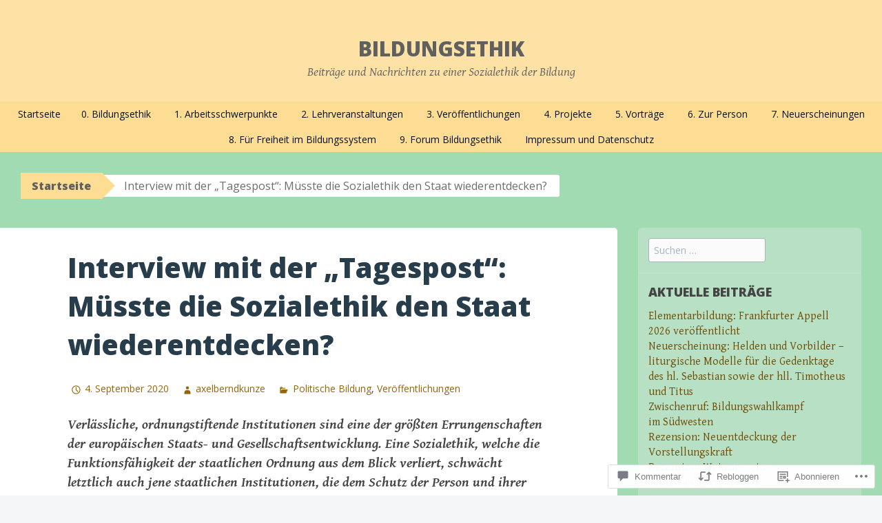

--- FILE ---
content_type: text/html; charset=UTF-8
request_url: https://bildung-und-ethik.com/2020/09/04/interview-mit-der-tagespost-musste-die-sozialethik-den-staat-wiederentdecken/
body_size: 62415
content:
<!DOCTYPE html>
<html lang="de-DE">
<head>
<meta charset="UTF-8">
<meta name="viewport" content="width=device-width, initial-scale=1">
<title>Interview mit der &#8222;Tagespost&#8220;: Müsste die Sozialethik den Staat wiederentdecken? | bildungsethik</title>
<link rel="profile" href="http://gmpg.org/xfn/11">
<link rel="pingback" href="https://bildung-und-ethik.com/xmlrpc.php">
<meta name='robots' content='max-image-preview:large' />

<!-- Async WordPress.com Remote Login -->
<script id="wpcom_remote_login_js">
var wpcom_remote_login_extra_auth = '';
function wpcom_remote_login_remove_dom_node_id( element_id ) {
	var dom_node = document.getElementById( element_id );
	if ( dom_node ) { dom_node.parentNode.removeChild( dom_node ); }
}
function wpcom_remote_login_remove_dom_node_classes( class_name ) {
	var dom_nodes = document.querySelectorAll( '.' + class_name );
	for ( var i = 0; i < dom_nodes.length; i++ ) {
		dom_nodes[ i ].parentNode.removeChild( dom_nodes[ i ] );
	}
}
function wpcom_remote_login_final_cleanup() {
	wpcom_remote_login_remove_dom_node_classes( "wpcom_remote_login_msg" );
	wpcom_remote_login_remove_dom_node_id( "wpcom_remote_login_key" );
	wpcom_remote_login_remove_dom_node_id( "wpcom_remote_login_validate" );
	wpcom_remote_login_remove_dom_node_id( "wpcom_remote_login_js" );
	wpcom_remote_login_remove_dom_node_id( "wpcom_request_access_iframe" );
	wpcom_remote_login_remove_dom_node_id( "wpcom_request_access_styles" );
}

// Watch for messages back from the remote login
window.addEventListener( "message", function( e ) {
	if ( e.origin === "https://r-login.wordpress.com" ) {
		var data = {};
		try {
			data = JSON.parse( e.data );
		} catch( e ) {
			wpcom_remote_login_final_cleanup();
			return;
		}

		if ( data.msg === 'LOGIN' ) {
			// Clean up the login check iframe
			wpcom_remote_login_remove_dom_node_id( "wpcom_remote_login_key" );

			var id_regex = new RegExp( /^[0-9]+$/ );
			var token_regex = new RegExp( /^.*|.*|.*$/ );
			if (
				token_regex.test( data.token )
				&& id_regex.test( data.wpcomid )
			) {
				// We have everything we need to ask for a login
				var script = document.createElement( "script" );
				script.setAttribute( "id", "wpcom_remote_login_validate" );
				script.src = '/remote-login.php?wpcom_remote_login=validate'
					+ '&wpcomid=' + data.wpcomid
					+ '&token=' + encodeURIComponent( data.token )
					+ '&host=' + window.location.protocol
					+ '//' + window.location.hostname
					+ '&postid=1999'
					+ '&is_singular=1';
				document.body.appendChild( script );
			}

			return;
		}

		// Safari ITP, not logged in, so redirect
		if ( data.msg === 'LOGIN-REDIRECT' ) {
			window.location = 'https://wordpress.com/log-in?redirect_to=' + window.location.href;
			return;
		}

		// Safari ITP, storage access failed, remove the request
		if ( data.msg === 'LOGIN-REMOVE' ) {
			var css_zap = 'html { -webkit-transition: margin-top 1s; transition: margin-top 1s; } /* 9001 */ html { margin-top: 0 !important; } * html body { margin-top: 0 !important; } @media screen and ( max-width: 782px ) { html { margin-top: 0 !important; } * html body { margin-top: 0 !important; } }';
			var style_zap = document.createElement( 'style' );
			style_zap.type = 'text/css';
			style_zap.appendChild( document.createTextNode( css_zap ) );
			document.body.appendChild( style_zap );

			var e = document.getElementById( 'wpcom_request_access_iframe' );
			e.parentNode.removeChild( e );

			document.cookie = 'wordpress_com_login_access=denied; path=/; max-age=31536000';

			return;
		}

		// Safari ITP
		if ( data.msg === 'REQUEST_ACCESS' ) {
			console.log( 'request access: safari' );

			// Check ITP iframe enable/disable knob
			if ( wpcom_remote_login_extra_auth !== 'safari_itp_iframe' ) {
				return;
			}

			// If we are in a "private window" there is no ITP.
			var private_window = false;
			try {
				var opendb = window.openDatabase( null, null, null, null );
			} catch( e ) {
				private_window = true;
			}

			if ( private_window ) {
				console.log( 'private window' );
				return;
			}

			var iframe = document.createElement( 'iframe' );
			iframe.id = 'wpcom_request_access_iframe';
			iframe.setAttribute( 'scrolling', 'no' );
			iframe.setAttribute( 'sandbox', 'allow-storage-access-by-user-activation allow-scripts allow-same-origin allow-top-navigation-by-user-activation' );
			iframe.src = 'https://r-login.wordpress.com/remote-login.php?wpcom_remote_login=request_access&origin=' + encodeURIComponent( data.origin ) + '&wpcomid=' + encodeURIComponent( data.wpcomid );

			var css = 'html { -webkit-transition: margin-top 1s; transition: margin-top 1s; } /* 9001 */ html { margin-top: 46px !important; } * html body { margin-top: 46px !important; } @media screen and ( max-width: 660px ) { html { margin-top: 71px !important; } * html body { margin-top: 71px !important; } #wpcom_request_access_iframe { display: block; height: 71px !important; } } #wpcom_request_access_iframe { border: 0px; height: 46px; position: fixed; top: 0; left: 0; width: 100%; min-width: 100%; z-index: 99999; background: #23282d; } ';

			var style = document.createElement( 'style' );
			style.type = 'text/css';
			style.id = 'wpcom_request_access_styles';
			style.appendChild( document.createTextNode( css ) );
			document.body.appendChild( style );

			document.body.appendChild( iframe );
		}

		if ( data.msg === 'DONE' ) {
			wpcom_remote_login_final_cleanup();
		}
	}
}, false );

// Inject the remote login iframe after the page has had a chance to load
// more critical resources
window.addEventListener( "DOMContentLoaded", function( e ) {
	var iframe = document.createElement( "iframe" );
	iframe.style.display = "none";
	iframe.setAttribute( "scrolling", "no" );
	iframe.setAttribute( "id", "wpcom_remote_login_key" );
	iframe.src = "https://r-login.wordpress.com/remote-login.php"
		+ "?wpcom_remote_login=key"
		+ "&origin=aHR0cHM6Ly9iaWxkdW5nLXVuZC1ldGhpay5jb20%3D"
		+ "&wpcomid=97299807"
		+ "&time=" + Math.floor( Date.now() / 1000 );
	document.body.appendChild( iframe );
}, false );
</script>
<link rel='dns-prefetch' href='//s0.wp.com' />
<link rel='dns-prefetch' href='//widgets.wp.com' />
<link rel='dns-prefetch' href='//wordpress.com' />
<link rel='dns-prefetch' href='//fonts-api.wp.com' />
<link rel="alternate" type="application/rss+xml" title="bildungsethik &raquo; Feed" href="https://bildung-und-ethik.com/feed/" />
<link rel="alternate" type="application/rss+xml" title="bildungsethik &raquo; Kommentar-Feed" href="https://bildung-und-ethik.com/comments/feed/" />
<link rel="alternate" type="application/rss+xml" title="bildungsethik &raquo; Interview mit der &#8222;Tagespost&#8220;: Müsste die Sozialethik den Staat wiederentdecken? Kommentar-Feed" href="https://bildung-und-ethik.com/2020/09/04/interview-mit-der-tagespost-musste-die-sozialethik-den-staat-wiederentdecken/feed/" />
	<script type="text/javascript">
		/* <![CDATA[ */
		function addLoadEvent(func) {
			var oldonload = window.onload;
			if (typeof window.onload != 'function') {
				window.onload = func;
			} else {
				window.onload = function () {
					oldonload();
					func();
				}
			}
		}
		/* ]]> */
	</script>
	<link crossorigin='anonymous' rel='stylesheet' id='all-css-0-1' href='/_static/??-eJxtzEkKgDAQRNELGZs4EDfiWUJsxMzYHby+RARB3BQ8KD6cWZgUGSNDKCL7su2RwCJnbdxjCCnVWYtHggO9ZlxFTsQftYaogf+k3x2+4Vv1voRZqrHvpkHJwV5glDTa&cssminify=yes' type='text/css' media='all' />
<style id='wp-emoji-styles-inline-css'>

	img.wp-smiley, img.emoji {
		display: inline !important;
		border: none !important;
		box-shadow: none !important;
		height: 1em !important;
		width: 1em !important;
		margin: 0 0.07em !important;
		vertical-align: -0.1em !important;
		background: none !important;
		padding: 0 !important;
	}
/*# sourceURL=wp-emoji-styles-inline-css */
</style>
<link crossorigin='anonymous' rel='stylesheet' id='all-css-2-1' href='/wp-content/plugins/gutenberg-core/v22.4.0/build/styles/block-library/style.min.css?m=1768935615i&cssminify=yes' type='text/css' media='all' />
<style id='wp-block-library-inline-css'>
.has-text-align-justify {
	text-align:justify;
}
.has-text-align-justify{text-align:justify;}

/*# sourceURL=wp-block-library-inline-css */
</style><style id='wp-block-paragraph-inline-css'>
.is-small-text{font-size:.875em}.is-regular-text{font-size:1em}.is-large-text{font-size:2.25em}.is-larger-text{font-size:3em}.has-drop-cap:not(:focus):first-letter{float:left;font-size:8.4em;font-style:normal;font-weight:100;line-height:.68;margin:.05em .1em 0 0;text-transform:uppercase}body.rtl .has-drop-cap:not(:focus):first-letter{float:none;margin-left:.1em}p.has-drop-cap.has-background{overflow:hidden}:root :where(p.has-background){padding:1.25em 2.375em}:where(p.has-text-color:not(.has-link-color)) a{color:inherit}p.has-text-align-left[style*="writing-mode:vertical-lr"],p.has-text-align-right[style*="writing-mode:vertical-rl"]{rotate:180deg}
/*# sourceURL=https://s0.wp.com/wp-content/plugins/gutenberg-core/v22.4.0/build/styles/block-library/paragraph/style.min.css */
</style>
<style id='global-styles-inline-css'>
:root{--wp--preset--aspect-ratio--square: 1;--wp--preset--aspect-ratio--4-3: 4/3;--wp--preset--aspect-ratio--3-4: 3/4;--wp--preset--aspect-ratio--3-2: 3/2;--wp--preset--aspect-ratio--2-3: 2/3;--wp--preset--aspect-ratio--16-9: 16/9;--wp--preset--aspect-ratio--9-16: 9/16;--wp--preset--color--black: #000000;--wp--preset--color--cyan-bluish-gray: #abb8c3;--wp--preset--color--white: #ffffff;--wp--preset--color--pale-pink: #f78da7;--wp--preset--color--vivid-red: #cf2e2e;--wp--preset--color--luminous-vivid-orange: #ff6900;--wp--preset--color--luminous-vivid-amber: #fcb900;--wp--preset--color--light-green-cyan: #7bdcb5;--wp--preset--color--vivid-green-cyan: #00d084;--wp--preset--color--pale-cyan-blue: #8ed1fc;--wp--preset--color--vivid-cyan-blue: #0693e3;--wp--preset--color--vivid-purple: #9b51e0;--wp--preset--gradient--vivid-cyan-blue-to-vivid-purple: linear-gradient(135deg,rgb(6,147,227) 0%,rgb(155,81,224) 100%);--wp--preset--gradient--light-green-cyan-to-vivid-green-cyan: linear-gradient(135deg,rgb(122,220,180) 0%,rgb(0,208,130) 100%);--wp--preset--gradient--luminous-vivid-amber-to-luminous-vivid-orange: linear-gradient(135deg,rgb(252,185,0) 0%,rgb(255,105,0) 100%);--wp--preset--gradient--luminous-vivid-orange-to-vivid-red: linear-gradient(135deg,rgb(255,105,0) 0%,rgb(207,46,46) 100%);--wp--preset--gradient--very-light-gray-to-cyan-bluish-gray: linear-gradient(135deg,rgb(238,238,238) 0%,rgb(169,184,195) 100%);--wp--preset--gradient--cool-to-warm-spectrum: linear-gradient(135deg,rgb(74,234,220) 0%,rgb(151,120,209) 20%,rgb(207,42,186) 40%,rgb(238,44,130) 60%,rgb(251,105,98) 80%,rgb(254,248,76) 100%);--wp--preset--gradient--blush-light-purple: linear-gradient(135deg,rgb(255,206,236) 0%,rgb(152,150,240) 100%);--wp--preset--gradient--blush-bordeaux: linear-gradient(135deg,rgb(254,205,165) 0%,rgb(254,45,45) 50%,rgb(107,0,62) 100%);--wp--preset--gradient--luminous-dusk: linear-gradient(135deg,rgb(255,203,112) 0%,rgb(199,81,192) 50%,rgb(65,88,208) 100%);--wp--preset--gradient--pale-ocean: linear-gradient(135deg,rgb(255,245,203) 0%,rgb(182,227,212) 50%,rgb(51,167,181) 100%);--wp--preset--gradient--electric-grass: linear-gradient(135deg,rgb(202,248,128) 0%,rgb(113,206,126) 100%);--wp--preset--gradient--midnight: linear-gradient(135deg,rgb(2,3,129) 0%,rgb(40,116,252) 100%);--wp--preset--font-size--small: 13px;--wp--preset--font-size--medium: 20px;--wp--preset--font-size--large: 36px;--wp--preset--font-size--x-large: 42px;--wp--preset--font-family--albert-sans: 'Albert Sans', sans-serif;--wp--preset--font-family--alegreya: Alegreya, serif;--wp--preset--font-family--arvo: Arvo, serif;--wp--preset--font-family--bodoni-moda: 'Bodoni Moda', serif;--wp--preset--font-family--bricolage-grotesque: 'Bricolage Grotesque', sans-serif;--wp--preset--font-family--cabin: Cabin, sans-serif;--wp--preset--font-family--chivo: Chivo, sans-serif;--wp--preset--font-family--commissioner: Commissioner, sans-serif;--wp--preset--font-family--cormorant: Cormorant, serif;--wp--preset--font-family--courier-prime: 'Courier Prime', monospace;--wp--preset--font-family--crimson-pro: 'Crimson Pro', serif;--wp--preset--font-family--dm-mono: 'DM Mono', monospace;--wp--preset--font-family--dm-sans: 'DM Sans', sans-serif;--wp--preset--font-family--dm-serif-display: 'DM Serif Display', serif;--wp--preset--font-family--domine: Domine, serif;--wp--preset--font-family--eb-garamond: 'EB Garamond', serif;--wp--preset--font-family--epilogue: Epilogue, sans-serif;--wp--preset--font-family--fahkwang: Fahkwang, sans-serif;--wp--preset--font-family--figtree: Figtree, sans-serif;--wp--preset--font-family--fira-sans: 'Fira Sans', sans-serif;--wp--preset--font-family--fjalla-one: 'Fjalla One', sans-serif;--wp--preset--font-family--fraunces: Fraunces, serif;--wp--preset--font-family--gabarito: Gabarito, system-ui;--wp--preset--font-family--ibm-plex-mono: 'IBM Plex Mono', monospace;--wp--preset--font-family--ibm-plex-sans: 'IBM Plex Sans', sans-serif;--wp--preset--font-family--ibarra-real-nova: 'Ibarra Real Nova', serif;--wp--preset--font-family--instrument-serif: 'Instrument Serif', serif;--wp--preset--font-family--inter: Inter, sans-serif;--wp--preset--font-family--josefin-sans: 'Josefin Sans', sans-serif;--wp--preset--font-family--jost: Jost, sans-serif;--wp--preset--font-family--libre-baskerville: 'Libre Baskerville', serif;--wp--preset--font-family--libre-franklin: 'Libre Franklin', sans-serif;--wp--preset--font-family--literata: Literata, serif;--wp--preset--font-family--lora: Lora, serif;--wp--preset--font-family--merriweather: Merriweather, serif;--wp--preset--font-family--montserrat: Montserrat, sans-serif;--wp--preset--font-family--newsreader: Newsreader, serif;--wp--preset--font-family--noto-sans-mono: 'Noto Sans Mono', sans-serif;--wp--preset--font-family--nunito: Nunito, sans-serif;--wp--preset--font-family--open-sans: 'Open Sans', sans-serif;--wp--preset--font-family--overpass: Overpass, sans-serif;--wp--preset--font-family--pt-serif: 'PT Serif', serif;--wp--preset--font-family--petrona: Petrona, serif;--wp--preset--font-family--piazzolla: Piazzolla, serif;--wp--preset--font-family--playfair-display: 'Playfair Display', serif;--wp--preset--font-family--plus-jakarta-sans: 'Plus Jakarta Sans', sans-serif;--wp--preset--font-family--poppins: Poppins, sans-serif;--wp--preset--font-family--raleway: Raleway, sans-serif;--wp--preset--font-family--roboto: Roboto, sans-serif;--wp--preset--font-family--roboto-slab: 'Roboto Slab', serif;--wp--preset--font-family--rubik: Rubik, sans-serif;--wp--preset--font-family--rufina: Rufina, serif;--wp--preset--font-family--sora: Sora, sans-serif;--wp--preset--font-family--source-sans-3: 'Source Sans 3', sans-serif;--wp--preset--font-family--source-serif-4: 'Source Serif 4', serif;--wp--preset--font-family--space-mono: 'Space Mono', monospace;--wp--preset--font-family--syne: Syne, sans-serif;--wp--preset--font-family--texturina: Texturina, serif;--wp--preset--font-family--urbanist: Urbanist, sans-serif;--wp--preset--font-family--work-sans: 'Work Sans', sans-serif;--wp--preset--spacing--20: 0.44rem;--wp--preset--spacing--30: 0.67rem;--wp--preset--spacing--40: 1rem;--wp--preset--spacing--50: 1.5rem;--wp--preset--spacing--60: 2.25rem;--wp--preset--spacing--70: 3.38rem;--wp--preset--spacing--80: 5.06rem;--wp--preset--shadow--natural: 6px 6px 9px rgba(0, 0, 0, 0.2);--wp--preset--shadow--deep: 12px 12px 50px rgba(0, 0, 0, 0.4);--wp--preset--shadow--sharp: 6px 6px 0px rgba(0, 0, 0, 0.2);--wp--preset--shadow--outlined: 6px 6px 0px -3px rgb(255, 255, 255), 6px 6px rgb(0, 0, 0);--wp--preset--shadow--crisp: 6px 6px 0px rgb(0, 0, 0);}:where(body) { margin: 0; }:where(.is-layout-flex){gap: 0.5em;}:where(.is-layout-grid){gap: 0.5em;}body .is-layout-flex{display: flex;}.is-layout-flex{flex-wrap: wrap;align-items: center;}.is-layout-flex > :is(*, div){margin: 0;}body .is-layout-grid{display: grid;}.is-layout-grid > :is(*, div){margin: 0;}body{padding-top: 0px;padding-right: 0px;padding-bottom: 0px;padding-left: 0px;}:root :where(.wp-element-button, .wp-block-button__link){background-color: #32373c;border-width: 0;color: #fff;font-family: inherit;font-size: inherit;font-style: inherit;font-weight: inherit;letter-spacing: inherit;line-height: inherit;padding-top: calc(0.667em + 2px);padding-right: calc(1.333em + 2px);padding-bottom: calc(0.667em + 2px);padding-left: calc(1.333em + 2px);text-decoration: none;text-transform: inherit;}.has-black-color{color: var(--wp--preset--color--black) !important;}.has-cyan-bluish-gray-color{color: var(--wp--preset--color--cyan-bluish-gray) !important;}.has-white-color{color: var(--wp--preset--color--white) !important;}.has-pale-pink-color{color: var(--wp--preset--color--pale-pink) !important;}.has-vivid-red-color{color: var(--wp--preset--color--vivid-red) !important;}.has-luminous-vivid-orange-color{color: var(--wp--preset--color--luminous-vivid-orange) !important;}.has-luminous-vivid-amber-color{color: var(--wp--preset--color--luminous-vivid-amber) !important;}.has-light-green-cyan-color{color: var(--wp--preset--color--light-green-cyan) !important;}.has-vivid-green-cyan-color{color: var(--wp--preset--color--vivid-green-cyan) !important;}.has-pale-cyan-blue-color{color: var(--wp--preset--color--pale-cyan-blue) !important;}.has-vivid-cyan-blue-color{color: var(--wp--preset--color--vivid-cyan-blue) !important;}.has-vivid-purple-color{color: var(--wp--preset--color--vivid-purple) !important;}.has-black-background-color{background-color: var(--wp--preset--color--black) !important;}.has-cyan-bluish-gray-background-color{background-color: var(--wp--preset--color--cyan-bluish-gray) !important;}.has-white-background-color{background-color: var(--wp--preset--color--white) !important;}.has-pale-pink-background-color{background-color: var(--wp--preset--color--pale-pink) !important;}.has-vivid-red-background-color{background-color: var(--wp--preset--color--vivid-red) !important;}.has-luminous-vivid-orange-background-color{background-color: var(--wp--preset--color--luminous-vivid-orange) !important;}.has-luminous-vivid-amber-background-color{background-color: var(--wp--preset--color--luminous-vivid-amber) !important;}.has-light-green-cyan-background-color{background-color: var(--wp--preset--color--light-green-cyan) !important;}.has-vivid-green-cyan-background-color{background-color: var(--wp--preset--color--vivid-green-cyan) !important;}.has-pale-cyan-blue-background-color{background-color: var(--wp--preset--color--pale-cyan-blue) !important;}.has-vivid-cyan-blue-background-color{background-color: var(--wp--preset--color--vivid-cyan-blue) !important;}.has-vivid-purple-background-color{background-color: var(--wp--preset--color--vivid-purple) !important;}.has-black-border-color{border-color: var(--wp--preset--color--black) !important;}.has-cyan-bluish-gray-border-color{border-color: var(--wp--preset--color--cyan-bluish-gray) !important;}.has-white-border-color{border-color: var(--wp--preset--color--white) !important;}.has-pale-pink-border-color{border-color: var(--wp--preset--color--pale-pink) !important;}.has-vivid-red-border-color{border-color: var(--wp--preset--color--vivid-red) !important;}.has-luminous-vivid-orange-border-color{border-color: var(--wp--preset--color--luminous-vivid-orange) !important;}.has-luminous-vivid-amber-border-color{border-color: var(--wp--preset--color--luminous-vivid-amber) !important;}.has-light-green-cyan-border-color{border-color: var(--wp--preset--color--light-green-cyan) !important;}.has-vivid-green-cyan-border-color{border-color: var(--wp--preset--color--vivid-green-cyan) !important;}.has-pale-cyan-blue-border-color{border-color: var(--wp--preset--color--pale-cyan-blue) !important;}.has-vivid-cyan-blue-border-color{border-color: var(--wp--preset--color--vivid-cyan-blue) !important;}.has-vivid-purple-border-color{border-color: var(--wp--preset--color--vivid-purple) !important;}.has-vivid-cyan-blue-to-vivid-purple-gradient-background{background: var(--wp--preset--gradient--vivid-cyan-blue-to-vivid-purple) !important;}.has-light-green-cyan-to-vivid-green-cyan-gradient-background{background: var(--wp--preset--gradient--light-green-cyan-to-vivid-green-cyan) !important;}.has-luminous-vivid-amber-to-luminous-vivid-orange-gradient-background{background: var(--wp--preset--gradient--luminous-vivid-amber-to-luminous-vivid-orange) !important;}.has-luminous-vivid-orange-to-vivid-red-gradient-background{background: var(--wp--preset--gradient--luminous-vivid-orange-to-vivid-red) !important;}.has-very-light-gray-to-cyan-bluish-gray-gradient-background{background: var(--wp--preset--gradient--very-light-gray-to-cyan-bluish-gray) !important;}.has-cool-to-warm-spectrum-gradient-background{background: var(--wp--preset--gradient--cool-to-warm-spectrum) !important;}.has-blush-light-purple-gradient-background{background: var(--wp--preset--gradient--blush-light-purple) !important;}.has-blush-bordeaux-gradient-background{background: var(--wp--preset--gradient--blush-bordeaux) !important;}.has-luminous-dusk-gradient-background{background: var(--wp--preset--gradient--luminous-dusk) !important;}.has-pale-ocean-gradient-background{background: var(--wp--preset--gradient--pale-ocean) !important;}.has-electric-grass-gradient-background{background: var(--wp--preset--gradient--electric-grass) !important;}.has-midnight-gradient-background{background: var(--wp--preset--gradient--midnight) !important;}.has-small-font-size{font-size: var(--wp--preset--font-size--small) !important;}.has-medium-font-size{font-size: var(--wp--preset--font-size--medium) !important;}.has-large-font-size{font-size: var(--wp--preset--font-size--large) !important;}.has-x-large-font-size{font-size: var(--wp--preset--font-size--x-large) !important;}.has-albert-sans-font-family{font-family: var(--wp--preset--font-family--albert-sans) !important;}.has-alegreya-font-family{font-family: var(--wp--preset--font-family--alegreya) !important;}.has-arvo-font-family{font-family: var(--wp--preset--font-family--arvo) !important;}.has-bodoni-moda-font-family{font-family: var(--wp--preset--font-family--bodoni-moda) !important;}.has-bricolage-grotesque-font-family{font-family: var(--wp--preset--font-family--bricolage-grotesque) !important;}.has-cabin-font-family{font-family: var(--wp--preset--font-family--cabin) !important;}.has-chivo-font-family{font-family: var(--wp--preset--font-family--chivo) !important;}.has-commissioner-font-family{font-family: var(--wp--preset--font-family--commissioner) !important;}.has-cormorant-font-family{font-family: var(--wp--preset--font-family--cormorant) !important;}.has-courier-prime-font-family{font-family: var(--wp--preset--font-family--courier-prime) !important;}.has-crimson-pro-font-family{font-family: var(--wp--preset--font-family--crimson-pro) !important;}.has-dm-mono-font-family{font-family: var(--wp--preset--font-family--dm-mono) !important;}.has-dm-sans-font-family{font-family: var(--wp--preset--font-family--dm-sans) !important;}.has-dm-serif-display-font-family{font-family: var(--wp--preset--font-family--dm-serif-display) !important;}.has-domine-font-family{font-family: var(--wp--preset--font-family--domine) !important;}.has-eb-garamond-font-family{font-family: var(--wp--preset--font-family--eb-garamond) !important;}.has-epilogue-font-family{font-family: var(--wp--preset--font-family--epilogue) !important;}.has-fahkwang-font-family{font-family: var(--wp--preset--font-family--fahkwang) !important;}.has-figtree-font-family{font-family: var(--wp--preset--font-family--figtree) !important;}.has-fira-sans-font-family{font-family: var(--wp--preset--font-family--fira-sans) !important;}.has-fjalla-one-font-family{font-family: var(--wp--preset--font-family--fjalla-one) !important;}.has-fraunces-font-family{font-family: var(--wp--preset--font-family--fraunces) !important;}.has-gabarito-font-family{font-family: var(--wp--preset--font-family--gabarito) !important;}.has-ibm-plex-mono-font-family{font-family: var(--wp--preset--font-family--ibm-plex-mono) !important;}.has-ibm-plex-sans-font-family{font-family: var(--wp--preset--font-family--ibm-plex-sans) !important;}.has-ibarra-real-nova-font-family{font-family: var(--wp--preset--font-family--ibarra-real-nova) !important;}.has-instrument-serif-font-family{font-family: var(--wp--preset--font-family--instrument-serif) !important;}.has-inter-font-family{font-family: var(--wp--preset--font-family--inter) !important;}.has-josefin-sans-font-family{font-family: var(--wp--preset--font-family--josefin-sans) !important;}.has-jost-font-family{font-family: var(--wp--preset--font-family--jost) !important;}.has-libre-baskerville-font-family{font-family: var(--wp--preset--font-family--libre-baskerville) !important;}.has-libre-franklin-font-family{font-family: var(--wp--preset--font-family--libre-franklin) !important;}.has-literata-font-family{font-family: var(--wp--preset--font-family--literata) !important;}.has-lora-font-family{font-family: var(--wp--preset--font-family--lora) !important;}.has-merriweather-font-family{font-family: var(--wp--preset--font-family--merriweather) !important;}.has-montserrat-font-family{font-family: var(--wp--preset--font-family--montserrat) !important;}.has-newsreader-font-family{font-family: var(--wp--preset--font-family--newsreader) !important;}.has-noto-sans-mono-font-family{font-family: var(--wp--preset--font-family--noto-sans-mono) !important;}.has-nunito-font-family{font-family: var(--wp--preset--font-family--nunito) !important;}.has-open-sans-font-family{font-family: var(--wp--preset--font-family--open-sans) !important;}.has-overpass-font-family{font-family: var(--wp--preset--font-family--overpass) !important;}.has-pt-serif-font-family{font-family: var(--wp--preset--font-family--pt-serif) !important;}.has-petrona-font-family{font-family: var(--wp--preset--font-family--petrona) !important;}.has-piazzolla-font-family{font-family: var(--wp--preset--font-family--piazzolla) !important;}.has-playfair-display-font-family{font-family: var(--wp--preset--font-family--playfair-display) !important;}.has-plus-jakarta-sans-font-family{font-family: var(--wp--preset--font-family--plus-jakarta-sans) !important;}.has-poppins-font-family{font-family: var(--wp--preset--font-family--poppins) !important;}.has-raleway-font-family{font-family: var(--wp--preset--font-family--raleway) !important;}.has-roboto-font-family{font-family: var(--wp--preset--font-family--roboto) !important;}.has-roboto-slab-font-family{font-family: var(--wp--preset--font-family--roboto-slab) !important;}.has-rubik-font-family{font-family: var(--wp--preset--font-family--rubik) !important;}.has-rufina-font-family{font-family: var(--wp--preset--font-family--rufina) !important;}.has-sora-font-family{font-family: var(--wp--preset--font-family--sora) !important;}.has-source-sans-3-font-family{font-family: var(--wp--preset--font-family--source-sans-3) !important;}.has-source-serif-4-font-family{font-family: var(--wp--preset--font-family--source-serif-4) !important;}.has-space-mono-font-family{font-family: var(--wp--preset--font-family--space-mono) !important;}.has-syne-font-family{font-family: var(--wp--preset--font-family--syne) !important;}.has-texturina-font-family{font-family: var(--wp--preset--font-family--texturina) !important;}.has-urbanist-font-family{font-family: var(--wp--preset--font-family--urbanist) !important;}.has-work-sans-font-family{font-family: var(--wp--preset--font-family--work-sans) !important;}
/*# sourceURL=global-styles-inline-css */
</style>

<style id='classic-theme-styles-inline-css'>
.wp-block-button__link{background-color:#32373c;border-radius:9999px;box-shadow:none;color:#fff;font-size:1.125em;padding:calc(.667em + 2px) calc(1.333em + 2px);text-decoration:none}.wp-block-file__button{background:#32373c;color:#fff}.wp-block-accordion-heading{margin:0}.wp-block-accordion-heading__toggle{background-color:inherit!important;color:inherit!important}.wp-block-accordion-heading__toggle:not(:focus-visible){outline:none}.wp-block-accordion-heading__toggle:focus,.wp-block-accordion-heading__toggle:hover{background-color:inherit!important;border:none;box-shadow:none;color:inherit;padding:var(--wp--preset--spacing--20,1em) 0;text-decoration:none}.wp-block-accordion-heading__toggle:focus-visible{outline:auto;outline-offset:0}
/*# sourceURL=/wp-content/plugins/gutenberg-core/v22.4.0/build/styles/block-library/classic.min.css */
</style>
<link crossorigin='anonymous' rel='stylesheet' id='all-css-4-1' href='/_static/??-eJx9jlmOAjEMRC+E2zTDsHwgjoKStAWBOIlip9HcftJCLAKJH0uuqlc2XjO4FJWiYg716KOgSzYkdxFcdP2m60E850BQaOyWOHjRRwJE/wJ1TmSGL0Vc4dlVqOmcjU4JpsEbCsQt9g275saAtbmQCLTJvjLoqYHyjTuTZuMu0KRbxc1ATinezcNIcUgFTdXERtW7DwylOLTVhwFHKradbuL0s7zv0zN73vXr1eZnvvzdLs7/kHh+KQ==&cssminify=yes' type='text/css' media='all' />
<link rel='stylesheet' id='verbum-gutenberg-css-css' href='https://widgets.wp.com/verbum-block-editor/block-editor.css?ver=1738686361' media='all' />
<link crossorigin='anonymous' rel='stylesheet' id='all-css-6-1' href='/_static/??-eJxdjF0OQDAQhC+kNlTwIu5SaVi6baPbiNtbkYh4m/nmB46opuDZegbKKro8o08wBSJByuFmxaUfKYUUgOADo6zTK57g88mLJXmI2YDBWZk9CNkh8ensXR5pqLqm6XWra71e/f0z+w==&cssminify=yes' type='text/css' media='all' />
<link rel='stylesheet' id='big-brother-gentium-css' href='https://fonts-api.wp.com/css?family=Gentium+Basic%3A400%2C700%2C400italic%2C700italic&#038;subset=latin%2Clatin-ext&#038;ver=6.9-RC2-61304' media='all' />
<link rel='stylesheet' id='big-brother-open-sans-css' href='https://fonts-api.wp.com/css?family=Open+Sans%3A400%2C800&#038;subset=latin%2Clatin-ext&#038;ver=6.9-RC2-61304' media='all' />
<link crossorigin='anonymous' rel='stylesheet' id='all-css-10-1' href='/_static/??-eJx9jtEKwjAMRX/IGqaT+SJ+iqwh1sy2KW3K8O/twIeC4ts9IedyYU0GJSpFhVBN8tVxLLCQphmfH4YgEuHGEcFRpMzNKL/jHkvZQVeqDwpUIFULlp2xWdolw9ZV9OXJrAklfGndlkzWi2vRQfvq8J/kSIwXnJXb8h7M3c+cN/UaLsN0Oh7O4zSMyxt8g2MD&cssminify=yes' type='text/css' media='all' />
<link crossorigin='anonymous' rel='stylesheet' id='print-css-11-1' href='/wp-content/mu-plugins/global-print/global-print.css?m=1465851035i&cssminify=yes' type='text/css' media='print' />
<style id='jetpack-global-styles-frontend-style-inline-css'>
:root { --font-headings: unset; --font-base: unset; --font-headings-default: -apple-system,BlinkMacSystemFont,"Segoe UI",Roboto,Oxygen-Sans,Ubuntu,Cantarell,"Helvetica Neue",sans-serif; --font-base-default: -apple-system,BlinkMacSystemFont,"Segoe UI",Roboto,Oxygen-Sans,Ubuntu,Cantarell,"Helvetica Neue",sans-serif;}
/*# sourceURL=jetpack-global-styles-frontend-style-inline-css */
</style>
<link crossorigin='anonymous' rel='stylesheet' id='all-css-14-1' href='/_static/??-eJyNjcEKwjAQRH/IuFRT6kX8FNkmS5K6yQY3Qfx7bfEiXrwM82B4A49qnJRGpUHupnIPqSgs1Cq624chi6zhO5OCRryTR++fW00l7J3qDv43XVNxoOISsmEJol/wY2uR8vs3WggsM/I6uOTzMI3Hw8lOg11eUT1JKA==&cssminify=yes' type='text/css' media='all' />
<script type="text/javascript" id="jetpack_related-posts-js-extra">
/* <![CDATA[ */
var related_posts_js_options = {"post_heading":"h4"};
//# sourceURL=jetpack_related-posts-js-extra
/* ]]> */
</script>
<script type="text/javascript" id="wpcom-actionbar-placeholder-js-extra">
/* <![CDATA[ */
var actionbardata = {"siteID":"97299807","postID":"1999","siteURL":"https://bildung-und-ethik.com","xhrURL":"https://bildung-und-ethik.com/wp-admin/admin-ajax.php","nonce":"ac23cf401e","isLoggedIn":"","statusMessage":"","subsEmailDefault":"instantly","proxyScriptUrl":"https://s0.wp.com/wp-content/js/wpcom-proxy-request.js?m=1513050504i&amp;ver=20211021","shortlink":"https://wp.me/p6Ag7J-wf","i18n":{"followedText":"Neue Beitr\u00e4ge von dieser Website erscheinen nun in deinem \u003Ca href=\"https://wordpress.com/reader\"\u003EReader\u003C/a\u003E","foldBar":"Diese Leiste einklappen","unfoldBar":"Diese Leiste aufklappen","shortLinkCopied":"Kurzlink in Zwischenablage kopiert"}};
//# sourceURL=wpcom-actionbar-placeholder-js-extra
/* ]]> */
</script>
<script type="text/javascript" id="jetpack-mu-wpcom-settings-js-before">
/* <![CDATA[ */
var JETPACK_MU_WPCOM_SETTINGS = {"assetsUrl":"https://s0.wp.com/wp-content/mu-plugins/jetpack-mu-wpcom-plugin/moon/jetpack_vendor/automattic/jetpack-mu-wpcom/src/build/"};
//# sourceURL=jetpack-mu-wpcom-settings-js-before
/* ]]> */
</script>
<script crossorigin='anonymous' type='text/javascript'  src='/_static/??/wp-content/mu-plugins/jetpack-plugin/moon/_inc/build/related-posts/related-posts.min.js,/wp-content/js/rlt-proxy.js?m=1755006225j'></script>
<script type="text/javascript" id="rlt-proxy-js-after">
/* <![CDATA[ */
	rltInitialize( {"token":null,"iframeOrigins":["https:\/\/widgets.wp.com"]} );
//# sourceURL=rlt-proxy-js-after
/* ]]> */
</script>
<link rel="EditURI" type="application/rsd+xml" title="RSD" href="https://bildungsethik.wordpress.com/xmlrpc.php?rsd" />
<meta name="generator" content="WordPress.com" />
<link rel="canonical" href="https://bildung-und-ethik.com/2020/09/04/interview-mit-der-tagespost-musste-die-sozialethik-den-staat-wiederentdecken/" />
<link rel='shortlink' href='https://wp.me/p6Ag7J-wf' />
<link rel="alternate" type="application/json+oembed" href="https://public-api.wordpress.com/oembed/?format=json&amp;url=https%3A%2F%2Fbildung-und-ethik.com%2F2020%2F09%2F04%2Finterview-mit-der-tagespost-musste-die-sozialethik-den-staat-wiederentdecken%2F&amp;for=wpcom-auto-discovery" /><link rel="alternate" type="application/xml+oembed" href="https://public-api.wordpress.com/oembed/?format=xml&amp;url=https%3A%2F%2Fbildung-und-ethik.com%2F2020%2F09%2F04%2Finterview-mit-der-tagespost-musste-die-sozialethik-den-staat-wiederentdecken%2F&amp;for=wpcom-auto-discovery" />
<!-- Jetpack Open Graph Tags -->
<meta property="og:type" content="article" />
<meta property="og:title" content="Interview mit der &#8222;Tagespost&#8220;: Müsste die Sozialethik den Staat wiederentdecken?" />
<meta property="og:url" content="https://bildung-und-ethik.com/2020/09/04/interview-mit-der-tagespost-musste-die-sozialethik-den-staat-wiederentdecken/" />
<meta property="og:description" content="Verlässliche, ordnungstiftende Institutionen sind eine der größten Errungenschaften der europäischen Staats- und Gesellschaftsentwicklung. Eine Sozialethik, welche die Funktionsfähigkeit der staatl…" />
<meta property="article:published_time" content="2020-09-03T22:41:09+00:00" />
<meta property="article:modified_time" content="2020-09-03T22:41:09+00:00" />
<meta property="og:site_name" content="bildungsethik" />
<meta property="og:image" content="https://s0.wp.com/i/blank.jpg?m=1383295312i" />
<meta property="og:image:width" content="200" />
<meta property="og:image:height" content="200" />
<meta property="og:image:alt" content="" />
<meta property="og:locale" content="de_DE" />
<meta property="article:publisher" content="https://www.facebook.com/WordPresscom" />
<meta name="twitter:text:title" content="Interview mit der &#8222;Tagespost&#8220;: Müsste die Sozialethik den Staat wiederentdecken?" />
<meta name="twitter:card" content="summary" />

<!-- End Jetpack Open Graph Tags -->
<link rel="shortcut icon" type="image/x-icon" href="https://s0.wp.com/i/favicon.ico?m=1713425267i" sizes="16x16 24x24 32x32 48x48" />
<link rel="icon" type="image/x-icon" href="https://s0.wp.com/i/favicon.ico?m=1713425267i" sizes="16x16 24x24 32x32 48x48" />
<link rel="apple-touch-icon" href="https://s0.wp.com/i/webclip.png?m=1713868326i" />
<link rel='openid.server' href='https://bildung-und-ethik.com/?openidserver=1' />
<link rel='openid.delegate' href='https://bildung-und-ethik.com/' />
<link rel="search" type="application/opensearchdescription+xml" href="https://bildung-und-ethik.com/osd.xml" title="bildungsethik" />
<link rel="search" type="application/opensearchdescription+xml" href="https://s1.wp.com/opensearch.xml" title="WordPress.com" />
<meta name="theme-color" content="#a1dbb2" />
<style type="text/css">.recentcomments a{display:inline !important;padding:0 !important;margin:0 !important;}</style>		<style type="text/css">
			.recentcomments a {
				display: inline !important;
				padding: 0 !important;
				margin: 0 !important;
			}

			table.recentcommentsavatartop img.avatar, table.recentcommentsavatarend img.avatar {
				border: 0px;
				margin: 0;
			}

			table.recentcommentsavatartop a, table.recentcommentsavatarend a {
				border: 0px !important;
				background-color: transparent !important;
			}

			td.recentcommentsavatarend, td.recentcommentsavatartop {
				padding: 0px 0px 1px 0px;
				margin: 0px;
			}

			td.recentcommentstextend {
				border: none !important;
				padding: 0px 0px 2px 10px;
			}

			.rtl td.recentcommentstextend {
				padding: 0px 10px 2px 0px;
			}

			td.recentcommentstexttop {
				border: none;
				padding: 0px 0px 0px 10px;
			}

			.rtl td.recentcommentstexttop {
				padding: 0px 10px 0px 0px;
			}
		</style>
		<meta name="description" content="Verlässliche, ordnungstiftende Institutionen sind eine der größten Errungenschaften der europäischen Staats- und Gesellschaftsentwicklung. Eine Sozialethik, welche die Funktionsfähigkeit der staatlichen Ordnung aus dem Blick verliert, schwächt letztlich auch jene staatlichen Institutionen, die dem Schutz der Person und ihrer Rechte dienen. Es steht einiges auf dem Spiel: Ethische Maximalforderungen, denen die Sorge um den Erhalt der&hellip;" />
<style type="text/css" id="custom-background-css">
body.custom-background { background-color: #a1dbb2; }
</style>
	<style type="text/css" id="custom-colors-css">
	@media screen and ( max-width: 767px ) {
		.breadcrumbs-root,
		.breadcrumbs-root:visited,
		.breadcrumbs-ancestor {
			background-color: transparent !important;
			color: inherit !important;
		}
	}
	@media screen and ( max-width: 959px ) {
		.main-navigation ul ul,
		.main-navigation ul ul li,
		.main-navigation li:hover,
		.main-navigation li:hover a {
			background-color: transparent !important;
			color: #fff !important;
		}
	}
body { color: #444444;}
.widget { color: #444444;}
.widget-title { color: #444444;}
.widget, .site-footer { background-color: #eaecee;}
.widget, .site-footer { background-color: rgba( 234, 236, 238, 0.3 );}
.widget { border-top-color: #eaecee;}
.widget { border-top-color: rgba( 234, 236, 238, 0.2 );}
.site-title a,.site-title a:visited, .site-description { color: #606060;}
::selection, :selection { color: #606060;}
.breadcrumbs-root, .breadcrumbs-root:visited { color: #606060;}
.main-navigation ul ul li, .main-navigation li:hover { background-color: #ffffff;}
.menu-toggle { color: #606060;}
.breadcrumbs-current { color: #6D6D6D;}
.site-footer, .site-info { color: #285275;}
.nav-previous a, .nav-next a,.nav-previous a:visited, .nav-next a:visited,.nav-previous a:hover, .nav-next a:hover { color: #07121C;}
.main-navigation a, .main-navigation a:visited { color: #07121C;}
button:hover, html input[type="button"]:hover, input[type="reset"]:hover, input[type="submit"]:hover, .button:hover, button, html input[type="button"], input[type="reset"], input[type="submit"], .button, .button:visited, #infinite-handle span, #infinite-handle span:hover { color: #07121C;}
body, #infinite-footer { background-color: #a1dbb2;}
.entry-title a { color: #956608;}
.custom-background .site-footer { border-color: #fee5ad;}
::selection, :selection { background-color: #fee5ad;}
.nav-previous a, .nav-next a { background-color: #fee5ad;}
.main-navigation li:hover a, .main-navigation li:hover a:visited { color: #956608;}
.breadcrumbs-ancestor a,.breadcrumbs-ancestor a:visited { color: #805703;}
a, a:visited, .comment-metadata .comment-edit-link, .comment-metadata .comment-edit-link:visited { color: #956608;}
.widget a, .widget a:visited, .widget a:hover, .widget a:focus, .widget a:active { color: #6E4A01;}
a:hover, a:focus, a:active { color: #956608;}
.site-footer a, .site-footer a:visited, .site-footer a:hover,.site-footer a:focus,.site-footer a:active { color: #6E4A01;}
.main-navigation { background-color: #FDDC94;}
.main-navigation.has-header { background-color: #fee5ad;}
.main-navigation.has-header { background-color: rgba( 254, 229, 173, 0.6 );}
.menu-toggle, .main-navigation.toggled > div > ul { background-color: #FDDC94;}
.breadcrumbs-ancestor a:before, .breadcrumbs-ancestor.cat-parents .sep:before { border-left-color: #FEDF9F;}
.breadcrumbs-root, .breadcrumbs-root:visited { background-color: #FDDC94;}
.breadcrumbs-root:before { border-left-color: #FDDC94;}
.main-navigation ul li a { border-bottom-color: #FEE1A4;}
.main-navigation.toggled > div > ul { border-top-color: #FEE1A4;}
.page-title { color: #956608;}
.site-header { background-color: #FEE1A4;}
blockquote { border-color: #FDDC94;}
button, html input[type="button"], input[type="reset"], input[type="submit"], .button, .button:visited, #infinite-handle span { background-color: #FEE1A4;}
.breadcrumbs-ancestor { background-color: #FEEDC7;}
.breadcrumbs-ancestor a:after, .breadcrumbs-ancestor.cat-parents .sep:after { border-left-color: #FEEDC7;}
.main-navigation ul ul { border-color: #fee5ad;}
.main-navigation ul ul { border-color: rgba( 254, 229, 173, 0.5 );}
.main-navigation ul ul li, .main-navigation li:hover a { background-color: #fee5ad;}
.main-navigation ul ul li, .main-navigation li:hover a { background-color: rgba( 254, 229, 173, 0.3 );}
button:hover, html input[type="button"]:hover, input[type="reset"]:hover, input[type="submit"]:hover, .button:hover { background-color: #FEE8B8;}
</style>

<link crossorigin='anonymous' rel='stylesheet' id='all-css-0-3' href='/wp-content/mu-plugins/jetpack-plugin/moon/_inc/build/subscriptions/subscriptions.min.css?m=1753976312i&cssminify=yes' type='text/css' media='all' />
</head>

<body class="wp-singular post-template-default single single-post postid-1999 single-format-standard custom-background wp-theme-pubbig-brother customizer-styles-applied jetpack-reblog-enabled custom-colors">
<div id="page" class="hfeed site">
	<a class="skip-link screen-reader-text" href="#content">Zum Inhalt springen</a>
		<header id="masthead" class="site-header clearfix" role="banner">
				<div class="site-branding">
			<a href="https://bildung-und-ethik.com/" class="site-logo-link" rel="home" itemprop="url"></a>			<h1 class="site-title"><a href="https://bildung-und-ethik.com/" rel="home">bildungsethik</a></h1>
			<h2 class="site-description">Beiträge und Nachrichten zu einer Sozialethik der Bildung</h2>
		</div>

		<nav id="site-navigation" class="main-navigation nav-horizontal" role="navigation">
			<button class="menu-toggle" aria-controls="primary-menu" aria-expanded="false">Menü</button>
			<div id="primary-menu" class="menu"><ul>
<li ><a href="https://bildung-und-ethik.com/">Startseite</a></li><li class="page_item page-item-1"><a href="https://bildung-und-ethik.com/eine-seite/">0. Bildungsethik</a></li>
<li class="page_item page-item-20"><a href="https://bildung-und-ethik.com/arbeitsschwerpunkte/">1. Arbeitsschwerpunkte</a></li>
<li class="page_item page-item-22"><a href="https://bildung-und-ethik.com/lehrveranstaltungen/">2. Lehrveranstaltungen</a></li>
<li class="page_item page-item-14"><a href="https://bildung-und-ethik.com/veroeffentlichungen/">3. Veröffentlichungen</a></li>
<li class="page_item page-item-28"><a href="https://bildung-und-ethik.com/projekte/">4. Projekte</a></li>
<li class="page_item page-item-71"><a href="https://bildung-und-ethik.com/vortraege/">5. Vorträge</a></li>
<li class="page_item page-item-17"><a href="https://bildung-und-ethik.com/zur-person/">6. Zur Person</a></li>
<li class="page_item page-item-806"><a href="https://bildung-und-ethik.com/7-neuerscheinungen/">7. Neuerscheinungen</a></li>
<li class="page_item page-item-66"><a href="https://bildung-und-ethik.com/freiheit-im-bildungssystem/">8. Für Freiheit im&nbsp;Bildungssystem</a></li>
<li class="page_item page-item-41"><a href="https://bildung-und-ethik.com/forum-bildungsethik/">9. Forum Bildungsethik</a></li>
<li class="page_item page-item-12"><a href="https://bildung-und-ethik.com/impressum/">Impressum und Datenschutz</a></li>
</ul></div>
		</nav><!-- #site-navigation -->
	</header><!-- #masthead -->

	<div id="content" class="site-content clearfix">
			<div class="breadcrumbs">
			<a class="breadcrumbs-root" href="https://bildung-und-ethik.com/">Startseite</a><span class="breadcrumbs-current">Interview mit der &#8222;Tagespost&#8220;: Müsste die Sozialethik den Staat wiederentdecken?</span>		</div>
		<div class="primary content-area">
		<main id="main" class="site-main" role="main">

					<div class="article-wrapper">
				
<article id="post-1999" class="post-1999 post type-post status-publish format-standard hentry category-politische-bildung category-veroeffentlichungen">
	<header class="entry-header">
					<h1 class="entry-title">Interview mit der &#8222;Tagespost&#8220;: Müsste die Sozialethik den Staat wiederentdecken?</h1>
		
		<div class="entry-meta">
						<span class="posted-on"><a href="https://bildung-und-ethik.com/2020/09/04/interview-mit-der-tagespost-musste-die-sozialethik-den-staat-wiederentdecken/" rel="bookmark"><time class="entry-date published" datetime="2020-09-04T00:41:09+02:00">4. September 2020</time></a></span> <span class="byline"><span class="author vcard"><a class="url fn n" href="https://bildung-und-ethik.com/author/axelberndkunze/">axelberndkunze</a></span></span>
			<span class="entry-categories"><a href="https://bildung-und-ethik.com/category/politische-bildung/" rel="category tag">Politische Bildung</a>, <a href="https://bildung-und-ethik.com/category/veroeffentlichungen/" rel="category tag">Veröffentlichungen</a></span>		</div><!-- .entry-meta -->
	</header><!-- .entry-header -->

	<div class="entry-content">
		
<p class="wp-block-paragraph"><strong><em>Verlässliche, ordnungstiftende Institutionen sind eine der größten Errungenschaften der europäischen Staats- und Gesellschaftsentwicklung. Eine Sozialethik, welche die Funktionsfähigkeit der staatlichen Ordnung aus dem Blick verliert, schwächt letztlich auch jene staatlichen Institutionen, die dem Schutz der Person und ihrer Rechte dienen. Es steht einiges auf dem Spiel: Ethische Maximalforderungen, denen die Sorge um den Erhalt der staatspolitischen Grundlagen abgeht, erscheinen als ein unernst wirkender Gestus prophetischer Kritik. Ohne politische Vernunft wirken sich diese politisch destruktiv aus.</em></strong></p>



<p class="wp-block-paragraph">&#8230; so Axel Bernd Kunze am 3. September 2020 im Interview mit Stefan Rochow von der Wochenzeitung &#8222;Die Tagespost&#8220; (73. Jg., Nr. 36, S. 28). Anlass des Interviews ist das Erscheinen seines Buches &#8222;Wiederentdeckung des Staates in der Theologie&#8220; (Leipzig: Evangelische Verlagsanstalt 2020).</p>
<div id="jp-post-flair" class="sharedaddy sd-like-enabled sd-sharing-enabled"><div class="sharedaddy sd-sharing-enabled"><div class="robots-nocontent sd-block sd-social sd-social-icon-text sd-sharing"><h3 class="sd-title">Teilen mit:</h3><div class="sd-content"><ul><li class="share-twitter"><a rel="nofollow noopener noreferrer"
				data-shared="sharing-twitter-1999"
				class="share-twitter sd-button share-icon"
				href="https://bildung-und-ethik.com/2020/09/04/interview-mit-der-tagespost-musste-die-sozialethik-den-staat-wiederentdecken/?share=twitter"
				target="_blank"
				aria-labelledby="sharing-twitter-1999"
				>
				<span id="sharing-twitter-1999" hidden>Auf X teilen (Wird in neuem Fenster geöffnet)</span>
				<span>X</span>
			</a></li><li class="share-facebook"><a rel="nofollow noopener noreferrer"
				data-shared="sharing-facebook-1999"
				class="share-facebook sd-button share-icon"
				href="https://bildung-und-ethik.com/2020/09/04/interview-mit-der-tagespost-musste-die-sozialethik-den-staat-wiederentdecken/?share=facebook"
				target="_blank"
				aria-labelledby="sharing-facebook-1999"
				>
				<span id="sharing-facebook-1999" hidden>Auf Facebook teilen (Wird in neuem Fenster geöffnet)</span>
				<span>Facebook</span>
			</a></li><li class="share-end"></li></ul></div></div></div><div class='sharedaddy sd-block sd-like jetpack-likes-widget-wrapper jetpack-likes-widget-unloaded' id='like-post-wrapper-97299807-1999-697a11d825d78' data-src='//widgets.wp.com/likes/index.html?ver=20260128#blog_id=97299807&amp;post_id=1999&amp;origin=bildungsethik.wordpress.com&amp;obj_id=97299807-1999-697a11d825d78&amp;domain=bildung-und-ethik.com' data-name='like-post-frame-97299807-1999-697a11d825d78' data-title='Liken oder rebloggen'><div class='likes-widget-placeholder post-likes-widget-placeholder' style='height: 55px;'><span class='button'><span>Gefällt mir</span></span> <span class='loading'>Wird geladen …</span></div><span class='sd-text-color'></span><a class='sd-link-color'></a></div>
<div id='jp-relatedposts' class='jp-relatedposts' >
	<h3 class="jp-relatedposts-headline"><em>Ähnliche Beiträge</em></h3>
</div></div>			</div><!-- .entry-content -->

	<footer class="entry-meta">
			</footer><!-- .entry-meta -->
</article><!-- #post-## -->
			</div>

				<nav role="navigation" id="nav-below" class="post-navigation">
		<h1 class="screen-reader-text">Beitragsnavigation</h1>

	
		<div class="nav-previous"><a href="https://bildung-und-ethik.com/2020/08/21/buch-des-monats-im-september-2020-theologische-literaturzeitung-wurdigt-wiederentdeckung-des-staates-in-der-theologie/" rel="prev"><span class="meta-nav">&larr;</span> &#8222;Buch des Monats&#8220; im September 2020: Theologische Literaturzeitung würdigt &#8222;Wiederentdeckung des Staates in der Theologie&#8220;</a></div>		<div class="nav-next"><a href="https://bildung-und-ethik.com/2020/09/07/eine-unnachahmliche-formel/" rel="next">Eine unnachahmliche Formel <span class="meta-nav">&rarr;</span></a></div>
	
	</nav><!-- #nav-below -->
	
			
<div id="comments" class="comments-area clearfix">

	
	
	
		<div id="respond" class="comment-respond">
		<h3 id="reply-title" class="comment-reply-title">Hinterlasse einen Kommentar <small><a rel="nofollow" id="cancel-comment-reply-link" href="/2020/09/04/interview-mit-der-tagespost-musste-die-sozialethik-den-staat-wiederentdecken/#respond" style="display:none;">Antwort abbrechen</a></small></h3><form action="https://bildung-und-ethik.com/wp-comments-post.php" method="post" id="commentform" class="comment-form">


<div class="comment-form__verbum transparent"></div><div class="verbum-form-meta"><input type='hidden' name='comment_post_ID' value='1999' id='comment_post_ID' />
<input type='hidden' name='comment_parent' id='comment_parent' value='0' />

			<input type="hidden" name="highlander_comment_nonce" id="highlander_comment_nonce" value="25564b02ab" />
			<input type="hidden" name="verbum_show_subscription_modal" value="" /></div><p style="display: none;"><input type="hidden" id="akismet_comment_nonce" name="akismet_comment_nonce" value="fa0531467b" /></p><p style="display: none !important;" class="akismet-fields-container" data-prefix="ak_"><label>&#916;<textarea name="ak_hp_textarea" cols="45" rows="8" maxlength="100"></textarea></label><input type="hidden" id="ak_js_1" name="ak_js" value="179"/><script type="text/javascript">
/* <![CDATA[ */
document.getElementById( "ak_js_1" ).setAttribute( "value", ( new Date() ).getTime() );
/* ]]> */
</script>
</p></form>	</div><!-- #respond -->
	
</div><!-- #comments -->

		
		</main><!-- #main -->
	</div><!-- #primary -->

					<div class="secondary widget-area" role="complementary">
			<aside id="search-2" class="widget widget_search"><form role="search" method="get" class="search-form" action="https://bildung-und-ethik.com/">
	<label>
		<span class="screen-reader-text">Suche nach:</span>
		<input type="search" class="search-field" placeholder="Suchen &hellip;" value="" name="s">
	</label>
	<input type="submit" class="search-submit" value="Suche">
</form>
</aside>
		<aside id="recent-posts-2" class="widget widget_recent_entries">
		<h1 class="widget-title">Aktuelle Beiträge</h1>
		<ul>
											<li>
					<a href="https://bildung-und-ethik.com/2026/01/26/elementarbildung-frankfurter-appell-2026-veroffentlicht/">Elementarbildung: Frankfurter Appell 2026&nbsp;veröffentlicht</a>
									</li>
											<li>
					<a href="https://bildung-und-ethik.com/2026/01/24/neuerscheinung-helden-und-vorbilder-liturgische-modelle-fur-die-gedenktag-des-hl-sebastian-sowie-der-hll-timotheus-und-titus/">Neuerscheinung: Helden und Vorbilder &#8211; liturgische Modelle für die Gedenktage des hl. Sebastian sowie der hll. Timotheus und&nbsp;Titus</a>
									</li>
											<li>
					<a href="https://bildung-und-ethik.com/2026/01/22/zwischenruf-bildungswahlkampf-im-sudwesten/">Zwischenruf: Bildungswahlkampf im&nbsp;Südwesten</a>
									</li>
											<li>
					<a href="https://bildung-und-ethik.com/2026/01/10/rezension-neuentdeckung-der-vorstellungskraft/">Rezension: Neuentdeckung der Vorstellungskraft</a>
									</li>
											<li>
					<a href="https://bildung-und-ethik.com/2026/01/10/rezension-weimar-ein-deutsches-versprechen/">Rezension: Weimar &#8211; ein deutsches&nbsp;Versprechen</a>
									</li>
					</ul>

		</aside><aside id="recent-comments-2" class="widget widget_recent_comments"><h1 class="widget-title">Neueste Kommentare</h1>				<table class="recentcommentsavatar" cellspacing="0" cellpadding="0" border="0">
					<tr><td title="S. B. P. F. Posch" class="recentcommentsavatartop" style="height:48px; width:48px;"><img referrerpolicy="no-referrer" alt='Avatar von S. B. P. F. Posch' src='https://2.gravatar.com/avatar/214233abf06d2b7fdfe189925e8bf624e5e20adf3a80baf633db924b7c3e35ba?s=48&#038;d=identicon&#038;r=G' srcset='https://2.gravatar.com/avatar/214233abf06d2b7fdfe189925e8bf624e5e20adf3a80baf633db924b7c3e35ba?s=48&#038;d=identicon&#038;r=G 1x, https://2.gravatar.com/avatar/214233abf06d2b7fdfe189925e8bf624e5e20adf3a80baf633db924b7c3e35ba?s=72&#038;d=identicon&#038;r=G 1.5x, https://2.gravatar.com/avatar/214233abf06d2b7fdfe189925e8bf624e5e20adf3a80baf633db924b7c3e35ba?s=96&#038;d=identicon&#038;r=G 2x, https://2.gravatar.com/avatar/214233abf06d2b7fdfe189925e8bf624e5e20adf3a80baf633db924b7c3e35ba?s=144&#038;d=identicon&#038;r=G 3x, https://2.gravatar.com/avatar/214233abf06d2b7fdfe189925e8bf624e5e20adf3a80baf633db924b7c3e35ba?s=192&#038;d=identicon&#038;r=G 4x' class='avatar avatar-48' height='48' width='48' loading='lazy' decoding='async' /></td><td class="recentcommentstexttop" style="">S. B. P. F. Posch bei <a href="https://bildung-und-ethik.com/2025/12/17/vorankundigung-neues-positionspapier-des-bea/comment-page-1/#comment-1478">Vorankündigung: Neues Position&hellip;</a></td></tr><tr><td title="S. B. P. F. Posch" class="recentcommentsavatarend" style="height:48px; width:48px;"><img referrerpolicy="no-referrer" alt='Avatar von S. B. P. F. Posch' src='https://2.gravatar.com/avatar/214233abf06d2b7fdfe189925e8bf624e5e20adf3a80baf633db924b7c3e35ba?s=48&#038;d=identicon&#038;r=G' srcset='https://2.gravatar.com/avatar/214233abf06d2b7fdfe189925e8bf624e5e20adf3a80baf633db924b7c3e35ba?s=48&#038;d=identicon&#038;r=G 1x, https://2.gravatar.com/avatar/214233abf06d2b7fdfe189925e8bf624e5e20adf3a80baf633db924b7c3e35ba?s=72&#038;d=identicon&#038;r=G 1.5x, https://2.gravatar.com/avatar/214233abf06d2b7fdfe189925e8bf624e5e20adf3a80baf633db924b7c3e35ba?s=96&#038;d=identicon&#038;r=G 2x, https://2.gravatar.com/avatar/214233abf06d2b7fdfe189925e8bf624e5e20adf3a80baf633db924b7c3e35ba?s=144&#038;d=identicon&#038;r=G 3x, https://2.gravatar.com/avatar/214233abf06d2b7fdfe189925e8bf624e5e20adf3a80baf633db924b7c3e35ba?s=192&#038;d=identicon&#038;r=G 4x' class='avatar avatar-48' height='48' width='48' loading='lazy' decoding='async' /></td><td class="recentcommentstextend" style="">S. B. P. F. Posch bei <a href="https://bildung-und-ethik.com/2025/12/31/gesegnete-neujahrswunsche/comment-page-1/#comment-1477">Gesegnete Neujahrswünsche</a></td></tr><tr><td title="S. B. P. F. Posch" class="recentcommentsavatarend" style="height:48px; width:48px;"><img referrerpolicy="no-referrer" alt='Avatar von S. B. P. F. Posch' src='https://2.gravatar.com/avatar/214233abf06d2b7fdfe189925e8bf624e5e20adf3a80baf633db924b7c3e35ba?s=48&#038;d=identicon&#038;r=G' srcset='https://2.gravatar.com/avatar/214233abf06d2b7fdfe189925e8bf624e5e20adf3a80baf633db924b7c3e35ba?s=48&#038;d=identicon&#038;r=G 1x, https://2.gravatar.com/avatar/214233abf06d2b7fdfe189925e8bf624e5e20adf3a80baf633db924b7c3e35ba?s=72&#038;d=identicon&#038;r=G 1.5x, https://2.gravatar.com/avatar/214233abf06d2b7fdfe189925e8bf624e5e20adf3a80baf633db924b7c3e35ba?s=96&#038;d=identicon&#038;r=G 2x, https://2.gravatar.com/avatar/214233abf06d2b7fdfe189925e8bf624e5e20adf3a80baf633db924b7c3e35ba?s=144&#038;d=identicon&#038;r=G 3x, https://2.gravatar.com/avatar/214233abf06d2b7fdfe189925e8bf624e5e20adf3a80baf633db924b7c3e35ba?s=192&#038;d=identicon&#038;r=G 4x' class='avatar avatar-48' height='48' width='48' loading='lazy' decoding='async' /></td><td class="recentcommentstextend" style="">S. B. P. F. Posch bei <a href="https://bildung-und-ethik.com/2025/12/31/gesegnete-neujahrswunsche/comment-page-1/#comment-1476">Gesegnete Neujahrswünsche</a></td></tr><tr><td title="S. B. P. F. Posch" class="recentcommentsavatarend" style="height:48px; width:48px;"><img referrerpolicy="no-referrer" alt='Avatar von S. B. P. F. Posch' src='https://2.gravatar.com/avatar/214233abf06d2b7fdfe189925e8bf624e5e20adf3a80baf633db924b7c3e35ba?s=48&#038;d=identicon&#038;r=G' srcset='https://2.gravatar.com/avatar/214233abf06d2b7fdfe189925e8bf624e5e20adf3a80baf633db924b7c3e35ba?s=48&#038;d=identicon&#038;r=G 1x, https://2.gravatar.com/avatar/214233abf06d2b7fdfe189925e8bf624e5e20adf3a80baf633db924b7c3e35ba?s=72&#038;d=identicon&#038;r=G 1.5x, https://2.gravatar.com/avatar/214233abf06d2b7fdfe189925e8bf624e5e20adf3a80baf633db924b7c3e35ba?s=96&#038;d=identicon&#038;r=G 2x, https://2.gravatar.com/avatar/214233abf06d2b7fdfe189925e8bf624e5e20adf3a80baf633db924b7c3e35ba?s=144&#038;d=identicon&#038;r=G 3x, https://2.gravatar.com/avatar/214233abf06d2b7fdfe189925e8bf624e5e20adf3a80baf633db924b7c3e35ba?s=192&#038;d=identicon&#038;r=G 4x' class='avatar avatar-48' height='48' width='48' loading='lazy' decoding='async' /></td><td class="recentcommentstextend" style="">S. B. P. F. Posch bei <a href="https://bildung-und-ethik.com/2025/05/13/neuerscheinung-bildungsautomaten-erreicht-zweite-auflage/comment-page-1/#comment-1475">Neuerscheinung: &#8222;Bildung&hellip;</a></td></tr><tr><td title="S. B. P. F. Posch" class="recentcommentsavatarend" style="height:48px; width:48px;"><img referrerpolicy="no-referrer" alt='Avatar von S. B. P. F. Posch' src='https://2.gravatar.com/avatar/214233abf06d2b7fdfe189925e8bf624e5e20adf3a80baf633db924b7c3e35ba?s=48&#038;d=identicon&#038;r=G' srcset='https://2.gravatar.com/avatar/214233abf06d2b7fdfe189925e8bf624e5e20adf3a80baf633db924b7c3e35ba?s=48&#038;d=identicon&#038;r=G 1x, https://2.gravatar.com/avatar/214233abf06d2b7fdfe189925e8bf624e5e20adf3a80baf633db924b7c3e35ba?s=72&#038;d=identicon&#038;r=G 1.5x, https://2.gravatar.com/avatar/214233abf06d2b7fdfe189925e8bf624e5e20adf3a80baf633db924b7c3e35ba?s=96&#038;d=identicon&#038;r=G 2x, https://2.gravatar.com/avatar/214233abf06d2b7fdfe189925e8bf624e5e20adf3a80baf633db924b7c3e35ba?s=144&#038;d=identicon&#038;r=G 3x, https://2.gravatar.com/avatar/214233abf06d2b7fdfe189925e8bf624e5e20adf3a80baf633db924b7c3e35ba?s=192&#038;d=identicon&#038;r=G 4x' class='avatar avatar-48' height='48' width='48' loading='lazy' decoding='async' /></td><td class="recentcommentstextend" style="">S. B. P. F. Posch bei <a href="https://bildung-und-ethik.com/2025/12/17/vorankundigung-neues-positionspapier-des-bea/comment-page-1/#comment-1472">Vorankündigung: Neues Position&hellip;</a></td></tr>				</table>
				</aside><aside id="categories-2" class="widget widget_categories"><h1 class="widget-title">Kategorien</h1>
			<ul>
					<li class="cat-item cat-item-2710"><a href="https://bildung-und-ethik.com/category/allgemein/">Allgemein</a>
</li>
	<li class="cat-item cat-item-2121503"><a href="https://bildung-und-ethik.com/category/berufsbildung/">Berufsbildung</a>
</li>
	<li class="cat-item cat-item-18676526"><a href="https://bildung-und-ethik.com/category/bildungsgerechtigkeit/">Bildungsgerechtigkeit</a>
</li>
	<li class="cat-item cat-item-58168"><a href="https://bildung-und-ethik.com/category/bildungspolitik/">Bildungspolitik</a>
</li>
	<li class="cat-item cat-item-6532956"><a href="https://bildung-und-ethik.com/category/bildungstheorie/">Bildungstheorie</a>
</li>
	<li class="cat-item cat-item-226529"><a href="https://bildung-und-ethik.com/category/didaktik/">Didaktik</a>
</li>
	<li class="cat-item cat-item-827705"><a href="https://bildung-und-ethik.com/category/elementarbildung/">Elementarbildung</a>
</li>
	<li class="cat-item cat-item-594383"><a href="https://bildung-und-ethik.com/category/erwachsenenbildung/">Erwachsenenbildung</a>
</li>
	<li class="cat-item cat-item-19508904"><a href="https://bildung-und-ethik.com/category/globales-lernen/">Globales Lernen</a>
</li>
	<li class="cat-item cat-item-166867"><a href="https://bildung-und-ethik.com/category/hochschule/">Hochschule</a>
</li>
	<li class="cat-item cat-item-80258"><a href="https://bildung-und-ethik.com/category/kommentar/">Kommentar</a>
</li>
	<li class="cat-item cat-item-510003"><a href="https://bildung-und-ethik.com/category/lehrerbildung/">Lehrerbildung</a>
</li>
	<li class="cat-item cat-item-19112849"><a href="https://bildung-und-ethik.com/category/menschenrechtsbildung/">Menschenrechtsbildung</a>
</li>
	<li class="cat-item cat-item-11404"><a href="https://bildung-und-ethik.com/category/nachrichten/">Nachrichten</a>
</li>
	<li class="cat-item cat-item-114279"><a href="https://bildung-und-ethik.com/category/politische-bildung/">Politische Bildung</a>
</li>
	<li class="cat-item cat-item-3216536"><a href="https://bildung-und-ethik.com/category/recht-auf-bildung/">Recht auf Bildung</a>
</li>
	<li class="cat-item cat-item-37405"><a href="https://bildung-und-ethik.com/category/rezension/">Rezension</a>
</li>
	<li class="cat-item cat-item-10019054"><a href="https://bildung-und-ethik.com/category/schlaglicht/">Schlaglicht</a>
</li>
	<li class="cat-item cat-item-9887"><a href="https://bildung-und-ethik.com/category/schule/">Schule</a>
</li>
	<li class="cat-item cat-item-2847701"><a href="https://bildung-und-ethik.com/category/tagungsbericht/">Tagungsbericht</a>
</li>
	<li class="cat-item cat-item-7350"><a href="https://bildung-und-ethik.com/category/veranstaltungen/">Veranstaltungen</a>
</li>
	<li class="cat-item cat-item-2637190"><a href="https://bildung-und-ethik.com/category/veroeffentlichungen/">Veröffentlichungen</a>
</li>
	<li class="cat-item cat-item-1863226"><a href="https://bildung-und-ethik.com/category/vortraege/">Vorträge</a>
</li>
			</ul>

			</aside><aside id="linkcat-49366358" class="widget widget_links"><h1 class="widget-title">0. Publikationen</h1>
	<ul class='xoxo blogroll'>
<li><a href="https://www.nomos-shop.de/academia/titel/in-frieden-scheiden-id-84631/" title="Das Memento mori in der Feier der Tagzeiten ">&#8230; in Frieden scheiden</a></li>
<li><a href="https://www.deutsche-digitale-bibliothek.de/item/W6MUEBWXKCKKRF62UXW7OTAILMQ2EL3H" title="Erinnerungsschrift">150 Jahre LB! Alemannia zu Bamberg</a></li>
<li><a href="https://www.avm-verlag.de/detailview?no=L95477016" title="AVM">Befähigung zur Freiheit</a></li>
<li><a href="https://www.schoeningh.de/view/title/51082" title="Festschrift Volker Ladenthin">Beruf: Hochschullehrer</a></li>
<li><a href="https://www.lit-verlag.de/isbn/978-3-643-11727-4" title="Texte zur Theorie und Geschichte der Bildung">Bildung als Freiheitsrecht</a></li>
<li><a href="https://www.scm-shop.de/bildung-in-der-demokratie.html" title="VKW">Bildung in der Demokratie</a></li>
<li><a href="https://www.lit-verlag.de/detail/index/sArticle/87573/sCategory/6624" title="Zeitdiagnosen">Bildung und Religion. Die geistigen Grundlagen des Kulturstaates</a></li>
<li><a href="https://www.wbv.de/shop/geistes-und-sozialwissenschaften/erwachsenenbildung/shop/detail/6/_/0/1/6001831/facet/6001831///////nb/1/category/1738.html?cHash=7a49707497f2e2a129efe5b79ba95bcf#single-bae93590ea481aa2" title="Forum Bildungsethik">Bildung, Politik und Menschenrecht</a></li>
<li><a href="https://www.wbv.de/shop/geistes-und-sozialwissenschaften/erwachsenenbildung/shop/detail/6/_/0/1/6001833/facet/6001833///////nb/1/category/1738.html?cHash=03db3c1caecfcf141277a28b65a24437#single-c9a21e322abe81a0" title="Forum Bildungsethik">Bildungsgerechtigkeit</a></li>
<li><a href="https://www.willy-aron.de/assets/files/2009-1-Arbeitspapier01_2009.pdf" title="WAG Bamberg">Das Menschenrecht auf Bildung</a></li>
<li><a href="https://www.wbv.de/shop/themenbereiche/bildungs-und-sozialforschung/shop/detail/6/_/0/1/6001827/facet/6001827///////nb/1/category/970.html?cHash=49a7f7c4c0160b17939c1f65ea27fd90#single-571a7099a4b7d944" title="Forum Bildungsethik">Das Menschenrecht auf Bildung und seine Umsetzung in Deutschland</a></li>
<li><a href="https://www.waxmann.com/waxmann-buecher/?no_cache=1&#038;tx_p2waxmann_pi2%5Bbuchnr%5D=2812&#038;tx_p2waxmann_pi2%5Baction%5D=show&#038;tx_p2waxmann_pi2%5Bcontroller%5D=Buch&#038;cHash=12ddb7444c7b92f0641b8e811705db3b" title="Waxmann">Das Recht auf Bildung</a></li>
<li><a href="https://www.isbn.de/buch/9783897003804_emanzipatorischer-essentialismus.htm" title="Martha C. Nussbaum">Emanzipatorischer Essentialismus</a></li>
<li><a href="https://www.wbv.de/shop/geistes-und-sozialwissenschaften/erwachsenenbildung/shop/detail/name/_/0/1/6001835w/facet/6001835w///////nb/0/category/1738.html" title="wbv media">Freiheit im Denken und Handeln</a></li>
<li><a href="https://www.willy-aron.de/assets/files/2006-3-Arbeitspapier03_2006.pdf" title="WAG Bamberg ">Gedenkreden zum 70. Todestag Willy Arons</a></li>
<li><a href="https://www.verlag-pustet.de/shop/item/9783791723495/geht-in-alle-welt-kartoniertes-buch#" title="Konkrete Liturgie">Geht in alle Welt</a></li>
<li><a href="https://www.grin.com/document/162855" title="Die Mitgliederpartei auf dem Prüfstand ">Haben die politischen Parteien eine Zukunft?</a></li>
<li><a href="https://www.duncker-humblot.de/search/result?schnellsuche=Jahrbuch+Wissenschaftsfreiheit" title="Netzwerk Wissenschaftsfreiheit">Jahrbuch Wissenschaftsfreiheit 1/2024</a></li>
<li><a href="https://www.duncker-humblot.de/einzelheft/jahrbuch-wissenschaftsfreiheit-3227/?page_id=0" title="Netzwerk Wissenschaftsfreiheit">Jahrbuch Wissenschaftsfreiheit 2/2025</a></li>
<li><a href="https://www.grin.com/document/162853" title="Liturgie und Leiblichkeit">Lasst uns spielen vor Gott &#8230;</a></li>
<li><a href="https://roderer-verlag.de/produkt/menschenwuerde-im-intensivstaat-theologische-reflexionen-zur-coronakrise/" title="Philosopie interdisziplinär">Menschenwürde im Intensivstaat?</a></li>
<li><a href="https://www.lit-verlag.de/isbn/978-3-8258-8417-1?c=6711" title="Schriften des ICS">Parteien zwischen Affären und Verantwortung</a></li>
<li><a href="https://dietz-verlag.de/isbn/9783801204815/Rote-Fahnen-bunte-Baender-Korporierte-Sozialdemokraten-von-Lassalle-bis-heute" title="Lassalle-Kreis">Rote Fahnen, bunte Bänder</a></li>
<li><a href="https://bonn.academia.edu/AxelBerndKunze/Drafts" title="Veröffentlichungen">SCHRIFTENVERZEICHNIS</a></li>
<li><a href="https://www.gruene-reihe.eu/wp-content/uploads/2020/08/417-Kunze.pdf" title="Kirche und Gesellschaft">Sind Bildungsfragen Gesellschaftsfragen?</a></li>
<li><a href="https://www.isbn.de/buch/9783897003064_soziale-verantwortung-zum-thema-machen.htm" title="Das Sozialwort der Kirchen">Soziale Verantwortung zum Thema machen</a></li>
<li><a href="https://www.beaonline.de/2023/06/sonderheft-2023-der-zeitschrift-paedagogikunterricht/" title="Sonderheft 2023 PädagogikUNTERRICHT">Unterrichten an Fachschulen und Fachakademien für Sozialpädagogik</a></li>
<li><a href="https://www.eva-leipzig.de/suche.php?XTCsid=38ca9e0970f3e8a7ab6e12180d7f8393&#038;keywords=Wiederentdeckung+des+Staates+in+der+Theologie" title="EVA Leipzig">Wiederentdeckung des Staates in der Theologie</a></li>
<li><a href="https://www.willy-aron.de/assets/files/2008-7-Arbeitspapier07_2008.pdf" title="WAG Bamberg">Willy Aron: Aufruf zur Zivilcourage</a></li>
<li><a href="https://www.lit-verlag.de/isbn/978-3-8258-7038-3" title="Bamberger Theologisches Forum">Wissensgesellschaft</a></li>

	</ul>
</aside>
<aside id="linkcat-49366353" class="widget widget_links"><h1 class="widget-title">1.1 Ausgewählte Veröffentlichungen - Arbeitsproben</h1>
	<ul class='xoxo blogroll'>
<li><a href="https://christlichesforum.info/netzwerk-wissenschaftsfreiheit-kritisiert-lage-an-berliner-hochschulen/?utm_source=mailpoet&#038;utm_medium=email&#038;utm_campaign=die-letzten-newsletter-total-beitrage-unseres-blogs_1" title="Netzwerk Wissenschaftsfreiheit">&quot;Netzwerk Wissenschaftsfreiheit&quot; kritisiert Lage an Berliner Hochschulen</a></li>
<li><a href="https://studentenhistoriker.eu/35-jahre-helenia-monasteria/" title="AK St">35 Jahre Helenia Monasteria</a></li>
<li><a href="https://christlichesforum.info/absenkung-des-wahlalters-auf-16-sinnvoll/" title="Wahlrecht">Absenkung des Wahlalters auf 16 sinnvoll?</a></li>
<li><a href="https://lassalle-kreis.de/content/adolf-reichwein" title="Lassalle-Kreis">Adolf Reichwein</a></li>
<li><a href="https://www.willy-aron.de/Dokumentationen.html#menu1-12" title="Dokumentationen">Arbeitspapiere der Willy-Aron-Gesellschaft Bamberg e. V.</a></li>
<li><a href="https://www.die-tagespost.de/politik/wirtschaft/Kolumne-Gegen-eine-falsche-Armutsromantik;art314,200688" title="Die Tagespost – Kolumne">Arme Kirche?</a></li>
<li><a href="https://www.beaonline.de/2018/11/aus-anlass-des-siebzigjaehrigen-jubilaeums-der-menschenrechte-2/" title="BeA">Aus Anlass des siebzigjährigen Jubiläums der Menschenrechte</a></li>
<li><a href="https://studentenhistoriker.eu/ueber-freiheit-und-zivilcourage/" title="Zehnte Bamberger Zivilcouragerede">Über Freiheit und Zivilcourage</a></li>
<li><a href="https://bruecklmeierverein.de/august-2023-ueber-freiheit-und-zivilcourage/" title="Brücklmeierverein">Über Freiheit und Zivilcourage</a></li>
<li><a href="https://christlichesforum.info/bald-ist-allerheiligen-da-heilige-sind-glaubensstarke-menschen-in-der-spur-christi/" title="Allerheiligen">Bald ist Allerheiligen da</a></li>
<li><a href="https://christlichesforum.info/bamberger-reiter-bistumsleitung-toleriert-uebergriffe-von-klima-extremisten/?utm_source=mailpoet&#038;utm_medium=email&#038;utm_campaign=die-letzten-newsletter-total-beitrage-unseres-blogs_1" title="Christliches Forum">Bamberger Reiter: Bistumsleitung toleriert Übergriffe von Klima-Extremisten</a></li>
<li><a href="https://studentenhistoriker.eu/band-und-muetze-stil-und-profil-akademisches-lesevergnuegen-rund-um-den-comment/" title="A">Band und Mütze, Stil und Profil &#8211; akademisches Lesevergnügen mit Comment</a></li>
<li><a href="https://studentenhistoriker.eu/band-und-muetze-stil-und-profil-akademisches-lesevergnuegen-rund-um-den-comment/" title="A">Band und Mütze, Stil und Profil &#8211; akademisches Lesevergnügen mit Comment</a></li>
<li><a href="https://www.avm-verlag.de/detailview?no=L95477016" title="AVM">Befähigung zur Freiheit</a></li>
<li><a href="https://bildung-wissen.eu/?s=Kunze" title="Ausgewählte Veröffentlichungen">Beiträge aus der Gesellschaft für Bildung und Wissen</a></li>
<li><a href="http://studentenhistoriker.eu/?cat=20" title="AKSt">Beiträge im Arbeitskreis der Studentenhistoriker</a></li>
<li><a href="https://christlichesforum.info/berlin-kritik-an-neuer-hedwigskathedrale/#comments" title="Christliches Forum">Berlin: Kritik an &quot;neuer&quot; Hedwigskathedrale</a></li>
<li><a href="https://www.beaonline.de/2024/12/betreuung-statt-bildung-ohne-uns-positionspapier-des-bea-nun-veroeffentlicht/" title="BeA-Positionspapier">Betreuund statt Bildung? &#8211; Ohne uns!</a></li>
<li><a href="https://christlichesforum.info/bewirkt-der-neue-cdu-chef-eine-wende/" title="Friedrich Merz">Bewirkt der neue CDU-Chef eine Wende?</a></li>
<li><a href="https://www.lit-verlag.de/isbn/978-3-643-11727-4" title="Texte zur Theorie und Geschichte der Bildung">Bildung als Freiheitsrecht</a></li>
<li><a href="https://www.die-tagespost.de/politik/wirtschaft/Kolumne-Bildung-Respekt-vor-der-Freiheit;art314,143760" title="Die Tagespost – Kolumne">Bildung – Respekt vor der Freiheit</a></li>
<li><a href="https://www.scm-shop.de/bildung-in-der-demokratie.html" title="VKW">Bildung in der Demokratie</a></li>
<li><a href="https://www.die-tagespost.de/politik/wirtschaft/Kolumne-zur-OEkumenischen-Sozialinitiative-iX-Bildung-ist-mehr-als-Sozialpolitik;art314,158127" title="Die Tagespost – Kolumne">Bildung ist mehr als Sozialpolitik</a></li>
<li><a href="https://www.kindergartenpaedagogik.de/fachartikel/ausbildung-studium-beruf/erzieher-in-ausbildung-an-fachschulen/bildung-und-beteiligung-ein-impuls-aus-der-erzieherausbildung-an-fachschulen-fuer-sozialpaedagogik" title="Das Kita-Handbuch">Bildung und Beteiligung</a></li>
<li><a href="https://www.die-tagespost.de/politik/wirtschaft/kolumne-technik-kann-nicht-personen-ersetzen;art314,209360" title="Die Tagespost – Kolumne">Bildung und Corona</a></li>
<li><a href="https://www.lit-verlag.de/detail/index/sArticle/87573/sCategory/6624" title="Zeitdiagnosen">Bildung und Religion. Die geistigen Grundlagen des Kulturstaates</a></li>
<li><a href="https://link.springer.com/book/10.1007/978-3-658-45542-2?sap-outbound-id=037640FC24191A72C5B5BB7CC09B3B5AE48F756B&#038;utm_source=standard&#038;utm_medium=email&#038;utm_campaign=000_LAN36_0000019083_Book+author+congrats+NEW&#038;utm_content=EN_33913_2025" title="ars digitalis">Bildungsautomaten? Beiträge zur Digitalisierung von Bildung und Lehre</a></li>
<li><a href="https://aka-blaetter.de/bildungsethik-angesichts-der-coronakrise/" title="Akademische Blätter">Bildungsethik angesichts der Corona-Krise</a></li>
<li><a href="https://christlichesforum.info/bildungsethik-angesichts-der-coronakrise/" title="Universität und Corona">Bildungsethik angesichts der Coronakrise</a></li>
<li><a href="https://christlichesforum.info/bildungsethik-erfordert-keine-haltungs-padagogik-sondern-unvoreingenommenheit/" title="Beutelsbacher Konsens">Bildungsethik erfordert keine &quot;Haltungs-Pädagogik&quot;, sondern Unvoreingenommenheit</a></li>
<li><a href="http://denk-doch-mal.de/wp/bildungsgerechtigkeit/" title="Netzwerk Gesellschaftsethik">Bildungsgerechtigkeit</a></li>
<li><a href="https://www.vkdl.de/pdf/katholische-bildung/2014-05-15+Katholische-Bildung_05-2014.pdf" title="Katholische Bildung">Bildungsplanreform in der Kritik</a></li>
<li><a href="https://christlichesforum.info/hamburg-bildungspolitik-nach-gutduenken/?utm_source=mailpoet&#038;utm_medium=email&#038;utm_campaign=die-letzten-newsletter-total-beitrage-unseres-blogs_1" title="Hamburg">Bildungspolitik nach Gutdünken?</a></li>
<li><a href="https://www.staatslexikon-online.de/Lexikon/Christliche_Bildungs-_und_Erziehungsverb%C3%A4nde" title="Staatslexikon">Christliche Bildungs- und Erziehungsverbände</a></li>
<li><a href="https://christlichesforum.info/corona-debatte-kritik-an-amtsenthebung-eines-priesters-im-erzbistum-paderborn/?utm_source=mailpoet&#038;utm_medium=email&#038;utm_campaign=die-letzten-newsletter-total-beitrage-unseres-blogs_1" title="Corona-Debatte">Corona Debatte: Kritik an Amtsenthebung eines Priesters im Erzbistum Paderborn</a></li>
<li><a href="https://christlichesforum.info/corona-und-menschenrechte-erleben-wir-einen-abschied-von-der-buergerfreiheit/" title="Grundrechte">Corona und Menschenrechte: Erleben wir einen Abschied von der Bürgerfreiheit?</a></li>
<li><a href="https://christlichesforum.info/corona-aufarbeitung-es-geht-nicht-um-rachegelueste-sondern-um-die-wahrheit/?utm_source=mailpoet&#038;utm_medium=email&#038;utm_source_platform=mailpoet&#038;utm_campaign=die-letzten-newsletter-total-beitrage-unseres-blogs_1" title="Kommentar zu katholisch.de">Corona-Aufarbeitung: Es geht nicht um &quot;Rachegelüste&quot;, sondern um die Wahrheit</a></li>
<li><a href="https://christlichesforum.info/das-gendern-als-neuer-gesslerhut-fuhrt-zur-ideologisierung-in-kirche-und-gesellschaft/" title="Gendersprache">Das Gendern als neuer &quot;Gesslerhut&quot;</a></li>
<li><a href="https://www.willy-aron.de/assets/files/2009-1-Arbeitspapier01_2009.pdf" title="WAG Bamberg">Das Menschenrecht auf Bildung</a></li>
<li><a href="https://www.die-tagespost.de/politik/aktuell/das-papier-bietet-keinen-kompass-art-222549" title="Die Tagespost">Das Papier bietet keinen Kompass</a></li>
<li><a href="https://www.waxmann.com/waxmann-buecher/?no_cache=1&#038;tx_p2waxmann_pi2%5Bbuchnr%5D=2812&#038;tx_p2waxmann_pi2%5Baction%5D=show&#038;tx_p2waxmann_pi2%5Bcontroller%5D=Buch&#038;cHash=12ddb7444c7b92f0641b8e811705db3b" title="Waxmann">Das Recht auf Bildung</a></li>
<li><a href="https://www.academia.edu/42713057/Das_Recht_auf_Bildung_als_Querschnittsthema_innerhalb_der_Erzieherausbildung" title="Pädagogische Fachdidaktik">Das Recht auf Bildung in der Erzieherausbildung</a></li>
<li><a href="https://christlichesforum.info/der-deutsche-untertan-und-die-impfpflicht/" title="Impfpolitik">Der deutsche Untertan und die Impfpflicht</a></li>
<li><a href="http://web.tuomi-media.de/dno2/Dateien/NO520-6.pdf" title="Die Neue Ordnung">Der Gottesdienst muß weitergehen</a></li>
<li><a href="https://christlichesforum.info/der-staat-und-die-ehrfurcht-vor-gott-wie-viel-religion-vertraegt-das-oeffentliche-leben/" title="Christliches Forum">Der Staat und die &quot;Ehrfurcht vor Gott&quot;</a></li>
<li><a href="https://www.tabularasamagazin.de/der-theologe-auf-dem-papstthron/" title="Nachruf">Der Theologe auf dem Papstthron</a></li>
<li><a href="http://deutscher-schulbuchpreis.de/wp-content/uploads/2025/10/Preisverleihung-Deutscher-Schulbuchpreis-2025.pdf" title="Lernen für die Europäische und Deutsche Zukunft">Deutscher Schulbuchpreis 2025</a></li>
<li><a href="https://christlichesforum.info/die-nacht-der-naechte-im-osterfestkreis/" title="Rezension">Die &quot;Nacht der Nächte&quot; im Osterfestkreis</a></li>
<li><a href="https://christlichesforum.info/die-corona-debatte-leidet-an-einseitigkeit/" title="Sozialethik">Die Corona-Debatte leidet an Einseitigkeit</a></li>
<li><a href="https://christlichesforum.info/die-gottesformel-des-grundgesetzes-bedeutet-zugleich-eine-rote-linie/?utm_source=mailpoet&#038;utm_medium=email&#038;utm_campaign=die-letzten-newsletter-total-beitrage-unseres-blogs_1" title="Neue Bundesregierung">Die Gottesformel des Grundgesetzes bedeutet zugleich eine &quot;rote Linie&quot;</a></li>
<li><a href="https://www.kathnews.de/die-heiligen-sind-glaubensstarke-menschen-in-der-spur-christi" title="kathnews. Rom und die Welt">Die Heiligen sind glaubensstarke Menschen in der Spur Christi</a></li>
<li><a href="https://www.berliner-zeitung.de/news/die-impfpflicht-beruehrt-die-frage-der-menschenwuerde-li.220929" title="Autorengruppe &#8222;7 Argumente&#8220;">Die Impfpflicht berührt die Frage der Menschenwürde</a></li>
<li><a href="https://christlichesforum.info/die-impfpflicht-im-spannungsfeld-von-grundrechten-und-politischer-willkuer/?utm_source=mailpoet&#038;utm_medium=email&#038;utm_campaign=die-letzten-newsletter-total-beitrage-unseres-blogs_1" title="Debatte um Impfpflicht">Die Impfpflicht im Spannungsfeld von Grundrechten und politischer Willkür</a></li>
<li><a href="https://christlichesforum.info/die-preisverleihungen-des-deutschen-hochschulverbands-sind-politisch-motiviert/?utm_source=mailpoet&#038;utm_medium=email&#038;utm_campaign=die-letzten-newsletter-total-beitrage-unseres-blogs_1" title="Deutscher Hochschulverband und Coronapolitik">Die Preisverleihungen des Deutschen Hochschulverbandes sind politisch motiviert</a></li>
<li><a href="https://christlichesforum.info/muenster-diskursverweigerung-und-phrasendrescherei-in-der-bistumszeitung/" title="Bistum Münster">Diskursverweigerung und Phrasendrescherei in der Bistumszeitung</a></li>
<li><a href="https://studentenhistoriker.eu/dreissig-jahre-cartell-christlicher-burschenschaften/" title="AK St">Dreißig Jahre Cartell Christlicher Burschenschaften</a></li>
<li><a href="https://christlichesforum.info/drosten-und-die-verfehlte-coronapolitik/" title="Christliches Forum">Drosten und die verfehlte Coronapolitik</a></li>
<li><a href="https://link.springer.com/chapter/10.1007%2F978-3-658-22237-6_26" title="Handbuch Educational Governance Theorien">Educational Governance</a></li>
<li><a href="https://christlichesforum.info/einspruch-ist-freiheit-nur-eine-floskel/?utm_source=mailpoet&#038;utm_medium=email&#038;utm_campaign=die-letzten-newsletter-total-beitrage-unseres-blogs_1" title="Freiheit">Einspruch: Ist Freiheit nur eine Floskel?</a></li>
<li><a href="https://schulen.katholisch.de/Zeitschrift-engagement" title="Zeitschrift für Erziehung und Schule">engagement</a></li>
<li><a href="https://www.kindergartenpaedagogik.de/fachartikel/ausbildung-studium-beruf/ausbildung-allgemeines-gender-aspekte/erziehen-als-beruf" title="Das Kita-Handbuch">Erziehen als Beruf</a></li>
<li><a href="https://christlichesforum.info/europa-gruendet-geistig-kulturell-auf-den-drei-huegeln-golgatha-aeropag-und-kapitol/?utm_source=mailpoet&#038;utm_medium=email&#038;utm_campaign=die-letzten-newsletter-total-beitrage-unseres-blogs_1" title="Christliches Forum">Europa gründet geistig-kulturell auf den drei Hügeln</a></li>
<li><a href="https://lassalle-kreis.de/content/ferdinand-lassalle" title="Lassalle-Kreis">Ferdinand Lassalle</a></li>
<li><a href="https://aka-blaetter.de/fit-fuer-den-arbeitsmarkt/" title="Akademische Blätter">Fit für den Arbeitsmarkt?</a></li>
<li><a href="https://www.die-tagespost.de/politik/wirtschaft/Kolumne-Freiheit-braucht-Institution;art314,181710" title="Die Tagespost – Kolumne">Freiheit braucht Institution</a></li>
<li><a href="https://www.wbv.de/shop/geistes-und-sozialwissenschaften/erwachsenenbildung/shop/detail/name/_/0/1/6001835w/facet/6001835w///////nb/0/category/1738.html" title="wbv media">Freiheit im Denken und Handeln</a></li>
<li><a href="https://www.die-tagespost.de/politik/wirtschaft/Kolumne-Freiheit-und-Verantwortung;art314,184750" title="Die Tagespost">Freiheit und Verantwortung</a></li>
<li><a href="https://christlichesforum.info/freiheitlicher-rechtsstaat-in-der-coronakrise/" title="Rechts- und Staatsethik">Freiheitlicher Rechtsstaat in der Coronakrise</a></li>
<li><a href="https://studentenhistoriker.eu/tagungsband-wuerzburg-2022-kunze/" title="AKSt">Freundschaft und Lebensbund</a></li>
<li><a href="https://www.vkdl.de/pdf/katholische-bildung/2016-02-04+Katholische-Bildung_2-2016.pdf" title="Katholische Bildung">Ganzheitliche Ökologie als Bildungs- und Erziehungsaufgabe</a></li>
<li><a href="https://www.ksz.de/meinung-gueter-abwaegen-nicht-polarisieren/" title="Die Tagespost">Güter abwägen, nicht polarisieren</a></li>
<li><a href="https://www.willy-aron.de/assets/files/2006-3-Arbeitspapier03_2006.pdf" title="WAG Bamberg ">Gedenkreden zum 70. Todestag Willy Arons</a></li>
<li><a href="https://christlichesforum.info/gender-co-universitaeten-als-zunehmende-speerspitze-ideologischer-vereinnahmung/?utm_source=mailpoet&#038;utm_medium=email&#038;utm_campaign=die-letzten-newsletter-total-beitrage-unseres-blogs_1" title="Universitäten">Gender &amp; Co</a></li>
<li><a href="http://web.tuomi-media.de/dno2/Dateien/NO221-8.pdf" title="Die Neue Ordnung">Gespaltene Gesellschaft</a></li>
<li><a href="https://www.academia.edu/105022387/Gest%C3%B6rte_Kommunikation_Eine_bildungsethische_Spurensuche_in_fl%C3%BCchtigen_Zeiten" title="Festschrift für Volker Ladenthin">Gestörte Kommunikation. Eine bildungsethische Spurensuche in flüchtigen Zeiten</a></li>
<li><a href="https://kontrafunk.radio/de/sendung-nachhoeren/lebenswelten/lehrerzimmer/lehrerzimmer-gute-lehrer-bildungsnachrichten-bildung-und-glaube#id-article" title="Kontrafunk – Lehrerzimmer">Glaube und Bildung</a></li>
<li><a href="https://lassalle-kreis.de/node/1116" title="Lassalle-Kreis">Haben Männerbünde Zukunft?</a></li>
<li><a href="https://www.netzwerk-wissenschaftsfreiheit.de/haltung-oder-diskurs/" title="Blog des Netzwerkes Wissenschaftsfreiheit">Haltung oder Diskurs?</a></li>
<li><a href="https://www.vkdl.de/pdf/katholische-bildung/2015-01-09+Katholische-Bildung_1-2015.pdf" title="Katholische Bildung">Hat das Gymnasium noch Zukunft? I</a></li>
<li><a href="https://www.vkdl.de/pdf/katholische-bildung/2015-02-06+Katholische-Bildung_02-2015.pdf" title="Katholische Bildung">Hat das Gymnasium noch Zukunft? II</a></li>
<li><a href="https://www.die-tagespost.de/kultur/literatur/hoelle-der-abstraktionen-art-258175" title="Rezension aus der Tagespost">Hölle der Abstraktionen</a></li>
<li><a href="https://christlichesforum.info/hygiene-regime-contra-christliche-sozialethik/" title="Christliche Sozialethik">Hygiene-Regime contra Christliche Sozialethik</a></li>
<li><a href="https://christlichesforum.info/ideologische-moralisierung-ersetzt-keine-politische-verantwortung/?utm_source=mailpoet&#038;utm_medium=email&#038;utm_source_platform=mailpoet&#038;utm_campaign=die-letzten-newsletter-total-beitrage-unseres-blogs_1" title="Christliches Forum">Ideologische Moralisierung ersetzt keine politische Verantwortung</a></li>
<li><a href="https://christlichesforum.info/impfpflicht-niederlage-ist-ein-etappensieg-doch-die-herausforderung-bleibt/?utm_source=mailpoet&#038;utm_medium=email&#038;utm_campaign=die-letzten-newsletter-total-beitrage-unseres-blogs_1" title="Debatte um Coronaimpfpflicht">Impfpflicht-Niederlage ist ein Etappensieg, doch die Herausforderung bleibt</a></li>
<li><a href="https://studentenhistoriker.eu/in-memoriam-papst-em-benedikt-xvi-%e2%80%a0/" title="Nachruf">In memoriam Papst em. Benedikt XVI. +</a></li>
<li><a href="https://www.die-tagespost.de/politik/wirtschaft/Kolumne-Individuelle-Freiheit-in-Gefahr;art314,204841" title="Kolumne – Die Tagespost">Individuelle Freiheit in Gefahr</a></li>
<li><a href="https://www.kindergartenpaedagogik.de/fachartikel/ausbildung-studium-beruf/erzieher-in-ausbildung-an-fachschulen/welche-rolle-spielen-internate-an-fachschulen-fuer-sozialpaedagogik" title="Das Kita-Handbuch">Internate in der Erzieherausbildung</a></li>
<li><a href="https://www.grossheppacher-schwesternschaft.de/assets/files/efsp/tps_3_19_048-051_junges-wohnen.pdf" title="Überlegungen aus bildungsethischer Perspektive">Internatspädagogik</a></li>
<li><a href="http://web.tuomi-media.de/dno2/Dateien/NO517-5.pdf" title="Die Neue Ordnung">Ist mit der Christlichen Sozialethik noch ein Staat zu machen?</a></li>
<li><a href="https://www.duncker-humblot.de/einzelheft/jwf-1-2024-3149/?page_id=1" title="Netzwerk Wissenschaftsfreiheit">Jahrbuch Wissenschaftsfreiheit 1 (2024)</a></li>
<li><a href="https://christlichesforum.info/je-staerker-die-parteipolitik-den-glauben-verdraengt-umso-leerer-die-kirchenbaenke/" title="Christliches Forum">Je stärker die Parteipolitik den Glauben verdrängt, umso leerer die Kirchenbänke</a></li>
<li><a href="https://www.kindergartenpaedagogik.de/fachartikel?keyword=Axel+Bernd+Kunze&#038;field1=&#038;field3=&#038;gsearch=1&#038;moduleId=140&#038;Itemid=2890" title="Artikel im „Kita-Handbuch“">Kindergartenpädagogik</a></li>
<li><a href="https://www.die-tagespost.de/politik/wirtschaft/Kolumne-Kinderrechte-ins-Grundgesetz;art314,179090" title="Die Tagespost – Kolumne">Kinderrechte ins Grundgesetz?</a></li>
<li><a href="https://www.kindergartenpaedagogik.de/fachartikel/ausbildung-studium-beruf/ausbildung-allgemeines-gender-aspekte/die-kinderrechtskonvention-der-vereinten-nationen-wird-dreissig-jahre-alt-eine-wuerdigung-aus-perspektive-der-erzieherausbildung" title="Das Kita-Handbuch">Kinderrechte und Erzieherausbildung</a></li>
<li><a href="https://christlichesforum.info/kindeswohl-zwischen-gender-und-pommes/" title="Kinderrechte">Kindeswohl zwischen Gender und Pommes</a></li>
<li><a href="https://christlichesforum.info/komfortzone-bischof-wilmer-segelt-auf-der-zeitgeistwelle-in-kirche-und-politik/" title="Neuer Sozialethikbischof">Komfortzone: Bischof Wilmer segelt auf der Zeitgeistwelle in Kirche und Politik</a></li>
<li><a href="https://www.wissenschaftsmanagement.de/news/kontroverses-lernen-statt-konformitaetsdruck" title="Wissenschaftsmanagement">Kontroverses Lernen statt Konformitätsdruck</a></li>
<li><a href="https://lassalle-kreis.de/content/%C3%BCberlegungen-zum-verh%C3%A4ltnis-von-parteien-und-korporationen-am-beispiel-der-spd" title="Studentenhistorikertagung 2018">Korporationen und Parteien</a></li>
<li><a href="https://christlichesforum.info/kritik-am-migrationspapier-der-kirchen/" title="Migrationsethik">Kritik am Migrationspapier der Kirchen</a></li>
<li><a href="https://christlichesforum.info/kritik-an-impfpflichtplaenen-wollen-wir-in-einem-autoritaeren-regime-aufwachen/" title="Coronapolitik">Kritik an Impfpflichtplänen</a></li>
<li><a href="https://christlichesforum.info/organspende-kritik-an-neuem-politischen-vorstoss-fuer-eine-widerspruchsloesung/?utm_source=mailpoet&#038;utm_medium=email&#038;utm_source_platform=mailpoet&#038;utm_campaign=die-letzten-newsletter-total-beitrage-unseres-blog" title="Christliches Forum">Kritik an neuem politischen Vorstoß für eine Widerspruchslösung</a></li>
<li><a href="https://www.die-tagespost.de/politik/aktuell/laizismus-ist-keine-loesung;art315,213672" title="Die Tagespost">Laizismus ist keine Lösung</a></li>
<li><a href="https://die-pädagogische-wende.de/verleihung-des-deutschen-schulbuchpreises-2025-an-ralf-lankau-und-matthias-burchardt/" title="Lernen für die Europäische und Deutsche Zukunft">Laudatio zur Verleihung des Deutschen Schulbuchpreises 2025</a></li>
<li><a href="http://studentenhistoriker.eu/?p=1487#_ednref27" title="Ak St">Ludwig Marum</a></li>
<li><a href="https://christlichesforum.info/mas-und-mitte-in-der-krise-verloren-unser-land-geht-schweren-zeiten-entgegen/" title="Coronapolitik">Maß und Mitte in der Krise verloren</a></li>
<li><a href="https://studentenhistoriker.eu/mahnmal-des-bamberger-widerstands-stauffenberg-und-zwei-korporierte/" title="AKSt">Mahnmal für den Bamberger Widerstand</a></li>
<li><a href="http://www.willy-aron.de/assets/files/2009-1-Arbeitspapier01_2009.pdf" title="Willy-Aron-Gesellschaft Bamberg e. V.">Menschenrecht auf Bildung</a></li>
<li><a href="https://www.wort-und-antwort.de/inhalte.php?jahrgang=2012&#038;ausgabe=3&#038;artikel=2" title="Wort und Antwort">Menschenrechte</a></li>
<li><a href="https://christlichesforum.info/merkels-kanzlerschaft-hinterlast-ein-desaster/" title="Politikethik">Merkels Kanzlerschaft hinterlässt ein Desaster</a></li>
<li><a href="https://www.kartellverband.de/index.php?eID=dumpFile&#038;t=f&#038;f=67239&#038;token=1ecf56d7afb4550ba29f75fa5343a16bc681bb35" title="Akademische Monatsblätter">Mit Band und Mütze, Stil und Profil</a></li>
<li><a href="https://www.gkp.de/content/uploads/2024/03/2024-festschrift-75-jahre-gkp.pdf" title="Festschrift 75 Jahre GKP">Moralischer Druck auf die Publizistik</a></li>
<li><a href="https://www.die-tagespost.de/politik/wirtschaft/Kolumne-Neue-Kultur-des-Masses;art314,165978" title="Die Tagespost – Kolumne">Neue Kultur des Maßes</a></li>
<li><a href="http://www.vkdl.de/pdf/katholische-bildung/2016-12-10+Katholische-Bildung_12-2016.pdf" title="Katholische Bildung">Nobelpreis und Pädagogik</a></li>
<li><a href="https://christlichesforum.info/organspende-kritik-an-widerspruchsloesung-der-buerger-ist-kein-untertan/?utm_source=mailpoet&#038;utm_medium=email&#038;utm_campaign=die-letzten-newsletter-total-beitrage-unseres-blogs_1" title="Änderung des Transplantationsgesetzes">Organspende: Kritik an Widerspruchslösung</a></li>
<li><a href="https://www.lit-verlag.de/isbn/978-3-8258-8417-1?c=6711" title="Schriften des ICS">Parteien zwischen Affären und Verantwortung</a></li>
<li><a href="https://aka-blaetter.de/ethik-des-politischen/" title="Akademische Blätter">Politische Ethik</a></li>
<li><a href="https://christlichesforum.info/politisches-ratsel-wer-findet-den-fehler/" title="Gewaltenteilung">Politisches Rätsel: Wer findet den Fehler</a></li>
<li><a href="https://christlichesforum.info/preiswuerdig-trotz-hochschulpolitischem-versagen-in-der-coronajahren/" title="Netzwerk Wissenschaftsfreiheit">Preiswürdig trotz hochschulpolitischem Versagen in den Coronajahren?</a></li>
<li><a href="https://www.die-tagespost.de/leben/aus-aller-welt/das-volk-als-ethnos-ist-das-unchristlich-art-251063" title="Die Tagespost">Pro und Contra: Unchristlicher &quot;Ethos&quot;?</a></li>
<li><a href="https://www.socialnet.de/rezensionen/32778.php" title="Rezension">Psychoanalyse in Selbstdarstellungen</a></li>
<li><a href="https://christlichesforum.info/reform-manifest-statt-synodaler-weg/" title="Katholische Kirche">Reform-Manifest statt &quot;Synodaler Weg&quot;</a></li>
<li><a href="https://www.socialnet.de/lexikon/Religioese-Bildung" title="Socialnet">Religiöse Bildung</a></li>
<li><a href="http://www.thlz.com/artikel/21996/?recherche=%26o%3Da%26rezensent%3DAxel%2BBernd%2BKunze%26s%3D1%23r2">Rezension: Kritisch-emanzipatorische Religionspädagogik</a></li>
<li><a href="http://www.thlz.com/artikel/7732/?recherche=%26o%3Da%26rezensent%3DAxel%2BBernd%2BKunze%26s%3D1%23r1">Rezension: Theologie in Politik und Gesellschaft</a></li>
<li><a href="https://lassalle-kreis.de/content/rolf-krumsiek-1934-2009" title="Lassalle-Kreis">Rolf Krumsiek</a></li>
<li><a href="https://dietz-verlag.de/isbn/9783801204815/Rote-Fahnen-bunte-Baender-Korporierte-Sozialdemokraten-von-Lassalle-bis-heute" title="Lassalle-Kreis">Rote Fahnen, bunte Bänder</a></li>
<li><a href="https://www.gruene-reihe.eu/wp-content/uploads/2020/08/417-Kunze.pdf" title="Kirche und Gesellschaft">Sind Bildungsfragen Gesellschaftsfragen?</a></li>
<li><a href="https://christlichesforum.info/sind-streiks-im-dienstleistungssektor-o-k/" title="Streikrecht und Sozialethik">Sind Streiks im Dienstleistungssektor o.k.?</a></li>
<li><a href="http://web.tuomi-media.de/dno2/Dateien/NO320-2.pdf" title="Die Neue Ordnung">Sozialethische Umkehr</a></li>
<li><a href="https://christlichesforum.info/sozialkitschniveau-bischof-wilmers-hirtenbrief-zum-martinstag-enttaeuscht/" title="Martinshirtenwort des Hildesheimer Bischofs">Sozialkitschniveau</a></li>
<li><a href="https://limina-graz.eu/index.php/limina/article/view/26/23" title="LIMINA">Staat &#8211; Identität &#8211; Recht</a></li>
<li><a href="https://www.feinschwarz.net/staat-und-nation-der-blinde-fleck-der-sozialethik/" title="feinschwarz. Theologisches Feuilleton">Staat und Nation</a></li>
<li><a href="https://christlichesforum.info/staatsversagen-nach-zwei-jahren-coronakrise-verstaendigung-statt-weiterer-spaltung-tut-not/" title="Verständigung statt weitere Spaltung">Staatsversagen nach zwei Jahren Coronakrise</a></li>
<li><a href="https://christlichesforum.info/unser-menschenbild-und-die-impfpflicht/?utm_source=mailpoet&#038;utm_medium=email&#038;utm_campaign=die-letzten-newsletter-total-beitrage-unseres-blogs_1" title="Christliches Forum">Unser Menschenbild und die Impfpflicht</a></li>
<li><a href="https://christlichesforum.info/unsere-verfassungsordnung-in-der-krise/" title="Rechts- und Staatsethik">Unsere Verfassungsordnung in der Krise</a></li>
<li><a href="https://www.beaonline.de/2023/06/sonderheft-2023-der-zeitschrift-paedagogikunterricht/" title="Sonderheft 2023 PädagogikUNTERRICHT">Unterrichten an Fachschulen und Fachakademien für Sozialpädagogik</a></li>
<li><a href="https://christlichesforum.info/ursachen-und-folgen-des-bildungsdesasters-vor-allem-in-der-deutschen-sprachkultur/?utm_source=mailpoet&#038;utm_medium=email&#038;utm_campaign=die-letzten-newsletter-total-beitrage-unseres-blogs_1" title="Bildungsethik">Ursachen und Folgen des Bildungsdesasters vor allem in der deutschen Sprachkultur</a></li>
<li><a href="http://web.tuomi-media.de/dno2/Dateien/NO121-4.pdf" title="Die Neue Ordnung">Völkerrecht und Diplomatie</a></li>
<li><a href="https://www.ksz.de/meinung-verantwortete-freiheit-und-corona/" title="Die Tagespost">Verantwortete Freiheit und Corona</a></li>
<li><a href="https://www.gunterreiner.de/reiner_leserbriefe.htm" title="Günter Reiner">Verantwortung der Wissenschaft für die Schäden der Corona-Politik</a></li>
<li><a href="https://xn--die-pdagogische-wende-91b.de/verleihung-des-deutschen-schulbuchpreises-2025-an-ralf-lankau-und-matthias-burchardt/" title="Die pädagogische Wende">Verleihung des Deutschen Schulbuchpreises 2025</a></li>
<li><a href="https://christlichesforum.info/volksbegehren-fuer-wahlberechtigte-im-laendle-stoppt-gendern-in-b-w-gestartet/?utm_source=mailpoet&#038;utm_medium=email&#038;utm_campaign=die-letzten-newsletter-total-beitrage-unseres-blogs_1" title="Gegen das sprachliche Gendern in Schulen und Behörden">Volksbegehren für Wahlberechtigte im &quot;Ländle&quot;: Stoppt Gendern in B.W. gestartet</a></li>
<li><a href="https://studentenhistoriker.eu/von-antiroemischen-wallfahrtsorten-und-katholischem-verbindungsstolz/" title="AK St">Von antirömischen Wallfahrtsorten und katholischem Verbindungsstolz</a></li>
<li><a href="https://christlichesforum.info/von-der-oeffentlichen-bedeutung-des-kreuzes/" title="Christliches Forum">Von der öffentlichen Bedeutung des Kreuzes</a></li>
<li><a href="https://christlichesforum.info/vom-sinn-der-bildung-und-ihrer-bedeutung-fuer-uns-menschen/?utm_source=mailpoet&#038;utm_medium=email&#038;utm_campaign=die-letzten-newsletter-total-beitrage-unseres-blogs_1" title="Bildung">Von Sinn der Bildung und ihrer Bedeutung für den Menschen</a></li>
<li><a href="https://christlichesforum.info/warum-die-gendersprache-nicht-gerecht-ist/?utm_source=mailpoet&#038;utm_medium=email&#038;utm_campaign=die-letzten-newsletter-total-beitrage-unseres-blogs_1" title="Gendersprache">Warum die Gendersprache nicht gerecht ist</a></li>
<li><a href="https://christlichesforum.info/wenn-in-der-impf-debatte-die-sachlichkeit-und-fairness-auf-der-strecke-bleibt/" title="Corona- und Impfpolitik">Warum in der Impf-Debatte die Sachlichkeit und die Fairness auf der Strecke bleibt</a></li>
<li><a href="https://christlichesforum.info/warum-kardinal-muellers-wegweisende-warnungen-berechtigt-sind/" title="Coronakrise und Freiheit">Warum Kardinal Müllers wegweisende Warnungen berechtigt sind</a></li>
<li><a href="https://christlichesforum.info/warum-uns-die-gendersprache-unfrei-macht/" title="Gendersprache">Warum uns Gendersprache unfrei macht</a></li>
<li><a href="https://christlichesforum.info/was-bleibt-uebrig-von-unserer-bildungsrepublik/" title="Bildungsethik">Was bleibt übrig von der &quot;Bildungsrepublik&quot;?</a></li>
<li><a href="https://www.chf.de/benzolring/2016/05-04.html" title="Institut Dr. Flad, Stuttgart">Was kann ökologische Erziehung leisten?</a></li>
<li><a href="https://christlichesforum.info/weimar-mehr-als-eine-erinnerungsstaette-ein-kraft-und-ideenort-bis-heute/" title="Christliches Forum">Weimar &#8211; mehr als ein Erinnerungsort. Ein Kraft- und Ideenort bis heute</a></li>
<li><a href="https://www.die-tagespost.de/politik/wirtschaft/Kolumne;art314,189908" title="Die Tagespost – Kolumne">Wenn der Sozialstaat übergriffig wird</a></li>
<li><a href="https://christlichesforum.info/humanistische-bildungstradition-weshalb-wir-weiter-bibliotheken-benoetigen/" title="Bibliothekspädagogik">Weshalb wir auch weiter Bibliotheken benötigen</a></li>
<li><a href="https://christlichesforum.info/wie-der-corona-diskurs-fur-andere-politische-zwecke-vereinnahmt-wird/" title="Coronapolitik">Wie der Corona-Diskurs für andere politische Zwecke vereinnahmt wird</a></li>
<li><a href="https://www.ksz.de/fileadmin/user_upload/Tagespost/Kunze_-_Diakonie.pdf" title="Kolumne &#8211; Die Tagespost">Wie politisch ist Diakonie?</a></li>
<li><a href="https://www.eva-leipzig.de/suche.php?XTCsid=38ca9e0970f3e8a7ab6e12180d7f8393&#038;keywords=Wiederentdeckung+des+Staates+in+der+Theologie" title="EVA Leipzig">Wiederentdeckung des Staates in der Theologie</a></li>
<li><a href="https://lassalle-kreis.de/content/wilhelm-willy-aron-1907-1933" title="Lassalle-Kreis">Willy Aron</a></li>
<li><a href="http://studentenhistoriker.eu/?p=3041" title="Arbeitskreis der Studentenhistoriker">Willy Aron</a></li>
<li><a href="https://www.willy-aron.de/assets/files/2008-7-Arbeitspapier07_2008.pdf" title="WAG Bamberg">Willy Aron: Aufruf zur Zivilcourage</a></li>
<li><a href="https://christlichesforum.info/wir-brauchen-eine-zivilisierte-streitkultur/" title="Öffentlicher Diskurs">Wir brauchen eine zivilisierte Streitkultur</a></li>
<li><a href="https://bildung-wissen.eu/fachbeitraege/wissenschaftler-fordern-moratorium-der-digitalisierung-in-kitas-und-schulen.html" title="Gesellschaft für Bildung und Wissen">Wissenschaftler fordern Moratorium der Digitalisierung in KiTas und Schulen</a></li>
<li><a href="https://christlichesforum.info/wissenschaftler-kritisieren-auszeichnung-fuer-drosten-und-ciesek-sahin-und-tuereci/?utm_source=mailpoet&#038;utm_medium=email&#038;utm_campaign=die-letzten-newsletter-total-beitrage-unseres-blogs_1" title="DHV">Wissenschaftler kritisieren Auszeichnung für Drosten und Ciesek, Sahin und Türeci</a></li>
<li><a href="https://christlichesforum.info/wo-bleibt-der-respekt-vor-dem-burger/" title="Staatsethik">Wo bleibt der Respekt vor dem Bürger?</a></li>
<li><a href="https://christlichesforum.info/wo-bleibt-die-solidaritaet-des-bischofs/" title="Kirche und Demokratie">Wo bleibt die Solidarität des Bischofs?</a></li>
<li><a href="https://christlichesforum.info/wohin-geht-die-reise-mit-der-ampel/" title="Bundestagswahl 2021">Wohin geht die Reise nach der &quot;Ampel&quot;?</a></li>
<li><a href="http://web.tuomi-media.de/dno2/Dateien/NO621-5.pdf" title="Die Neue Ordnung">Zwischen Staatsvergessenheit und Entgrenzung des Staates</a></li>

	</ul>
</aside>
<aside id="linkcat-49366355" class="widget widget_links"><h1 class="widget-title">1.2 Kolumnist der "Tagespost"</h1>
	<ul class='xoxo blogroll'>
<li><a href="https://www.die-tagespost.de/politik/wirtschaft/Kolumne-Gegen-eine-falsche-Armutsromantik;art314,200688" title="Die Tagespost – Kolumne">Arme Kirche?</a></li>
<li><a href="https://www.die-tagespost.de/politik/wirtschaft/Kolumne-Bildung-Respekt-vor-der-Freiheit;art314,143760" title="Die Tagespost – Kolumne">Bildung – Respekt vor der Freiheit</a></li>
<li><a href="https://www.die-tagespost.de/politik/wirtschaft/Kolumne-zur-OEkumenischen-Sozialinitiative-iX-Bildung-ist-mehr-als-Sozialpolitik;art314,158127" title="Die Tagespost – Kolumne">Bildung ist mehr als Sozialpolitik</a></li>
<li><a href="https://www.die-tagespost.de/politik/wirtschaft/kolumne-technik-kann-nicht-personen-ersetzen;art314,209360" title="Die Tagespost – Kolumne">Bildung und Corona</a></li>
<li><a href="https://www.die-tagespost.de/politik/wirtschaft/Kolumne-Freiheit-braucht-Institution;art314,181710" title="Die Tagespost – Kolumne">Freiheit braucht Institution</a></li>
<li><a href="https://www.die-tagespost.de/politik/wirtschaft/Kolumne-Freiheit-und-Verantwortung;art314,184750" title="Die Tagespost">Freiheit und Verantwortung</a></li>
<li><a href="https://www.ksz.de/meinung-gueter-abwaegen-nicht-polarisieren/" title="Die Tagespost">Güter abwägen, nicht polarisieren</a></li>
<li><a href="https://www.die-tagespost.de/politik/wirtschaft/Kolumne-Individuelle-Freiheit-in-Gefahr;art314,204841" title="Kolumne – Die Tagespost">Individuelle Freiheit in Gefahr</a></li>
<li><a href="https://www.die-tagespost.de/politik/wirtschaft/Kolumne-Kinderrechte-ins-Grundgesetz;art314,179090" title="Die Tagespost – Kolumne">Kinderrechte ins Grundgesetz?</a></li>
<li><a href="https://www.die-tagespost.de/politik/wirtschaft/Kolumne-Neue-Kultur-des-Masses;art314,165978" title="Die Tagespost – Kolumne">Neue Kultur des Maßes</a></li>
<li><a href="https://www.die-tagespost.de/politik/wirtschaft/kolumne-pflegepraemie-griff-in-die-beitragskasse;art314,208077" title="Sozialethische Kolumne">Pflegeprämie: Griff in die Beitragskasse</a></li>
<li><a href="https://www.ksz.de/meinung-verantwortete-freiheit-und-corona/" title="Die Tagespost">Verantwortete Freiheit und Corona</a></li>
<li><a href="https://www.die-tagespost.de/politik/wirtschaft/Kolumne;art314,189908" title="Die Tagespost – Kolumne">Wenn der Sozialstaat übergriffig wird</a></li>
<li><a href="https://www.die-tagespost.de/politik/wirtschaft/Kolumne-Wie-politisch-ist-Diakonie;art314,194814" title="Die Tagespost – Kolumne">Wie politisch ist die Diakonie?</a></li>

	</ul>
</aside>
<aside id="linkcat-49366352" class="widget widget_links"><h1 class="widget-title">1.3 Youtube</h1>
	<ul class='xoxo blogroll'>
<li><a href="https://www.youtube.com/watch?v=MNnB2xJU1SI&#038;t=903s" title="Akademievortrag">Bildung in Europa</a></li>
<li><a href="https://www.youtube.com/watch?v=1Uwm7mfhH2U" title="Arbeitskreis der Studentenhistoriker">Gedenken an jüdische Korporierte</a></li>
<li><a href="https://www.youtube.com/watch?v=P0OmiV8DoUE&#038;feature=youtu.be" title="Ak St">Ludwig Marum</a></li>
<li><a href="https://www.youtube.com/watch?v=CO-NmLZXFBg" title="Podiumsdiskussion">Schule und Religionsunterricht</a></li>
<li><a href="https://www.youtube.com/watch?v=hGtsFsmxWT4" title="Jüdische Korporierte, jüdische Korporationen">Willy Aron</a></li>

	</ul>
</aside>
<aside id="linkcat-49366359" class="widget widget_links"><h1 class="widget-title">1.4 Interviews</h1>
	<ul class='xoxo blogroll'>
<li><a href="https://kontrafunk.radio/de/sendung-nachhoeren/lebenswelten/lehrerzimmer/lehrerzimmer-gute-lehrer-bildungsnachrichten-bildung-und-glaube#id-article" title="Kontrafunk – Lehrerzimmer">Glaube und Bildung</a></li>
<li><a href="https://www.beaonline.de/2025/03/interview-des-bea-vorstands-mit-kindergarten-heute/" title="BeA">Interview mit kindergarten heute</a></li>
<li><a href="https://kontrafunk.radio/de/sendung-nachhoeren/kontrafunk-aktuell/kontrafunk-aktuell-vom-18-oktober-2022" title="Interview">Kontrafunk aktuell</a></li>
<li><a href="https://www.die-tagespost.de/politik/wirtschaft/mehr-als-ein-nachtwaechter;art314,211592" title="Die Tagespost">Mehr als ein Nachtwächter</a></li>
<li><a href="https://kontrafunk.radio/de/sendung-nachhoeren/lebenswelten/lehrerzimmer/lehrerzimmer-kinder-im-corona-lockdown-bildungsnachrichten-religionsunterricht#id-article" title="Kontrafunk &#8211; Lehrerzimmer">Religionsunterricht</a></li>
<li><a href="https://kontrafunk.radio/de/sendung-nachhoeren/lebenswelten/lehrerzimmer/lehrerzimmer-weihnachtsfeiern-unter-rechtfertigungsdruck-und-kein-pausenbrot-waehrend-des-ramadans" title="Kontrafunk &#8211; Lehrerzimmer">Weihnachtsfeiern unter Rechtfertigungsdruck</a></li>

	</ul>
</aside>
<aside id="linkcat-49366360" class="widget widget_links"><h1 class="widget-title">1.5 Gastautor im "Christlichen Forum"</h1>
	<ul class='xoxo blogroll'>
<li><a href="https://christlichesforum.info/netzwerk-wissenschaftsfreiheit-kritisiert-lage-an-berliner-hochschulen/?utm_source=mailpoet&#038;utm_medium=email&#038;utm_campaign=die-letzten-newsletter-total-beitrage-unseres-blogs_1" title="Netzwerk Wissenschaftsfreiheit">&quot;Netzwerk Wissenschaftsfreiheit&quot; kritisiert Lage an Berliner Hochschulen</a></li>
<li><a href="https://christlichesforum.info/absenkung-des-wahlalters-auf-16-sinnvoll/" title="Wahlrecht">Absenkung des Wahlalters auf 16 sinnvoll?</a></li>
<li><a href="https://christlichesforum.info/bald-ist-allerheiligen-da-heilige-sind-glaubensstarke-menschen-in-der-spur-christi/" title="Allerheiligen">Bald ist Allerheiligen da</a></li>
<li><a href="https://christlichesforum.info/bamberger-reiter-bistumsleitung-toleriert-uebergriffe-von-klima-extremisten/?utm_source=mailpoet&#038;utm_medium=email&#038;utm_campaign=die-letzten-newsletter-total-beitrage-unseres-blogs_1" title="Christliches Forum">Bamberger Reiter: Bistumsleitung toleriert Übergriffe von Klima-Extremisten</a></li>
<li><a href="https://christlichesforum.info/berlin-kritik-an-neuer-hedwigskathedrale/#comments" title="Christliches Forum">Berlin: Kritik an &quot;neuer&quot; Hedwigskathedrale</a></li>
<li><a href="https://christlichesforum.info/bewirkt-der-neue-cdu-chef-eine-wende/" title="Friedrich Merz">Bewirkt der neue CDU-Chef eine Wende?</a></li>
<li><a href="https://christlichesforum.info/bildungsethik-angesichts-der-coronakrise/" title="Universität und Corona">Bildungsethik angesichts der Coronakrise</a></li>
<li><a href="https://christlichesforum.info/bildungsethik-erfordert-keine-haltungs-padagogik-sondern-unvoreingenommenheit/" title="Beutelsbacher Konsens">Bildungsethik erfordert keine &quot;Haltungs-Pädagogik&quot;, sondern Unvoreingenommenheit</a></li>
<li><a href="https://christlichesforum.info/hamburg-bildungspolitik-nach-gutduenken/?utm_source=mailpoet&#038;utm_medium=email&#038;utm_campaign=die-letzten-newsletter-total-beitrage-unseres-blogs_1" title="Hamburg">Bildungspolitik nach Gutdünken?</a></li>
<li><a href="https://christlichesforum.info/corona-debatte-kritik-an-amtsenthebung-eines-priesters-im-erzbistum-paderborn/?utm_source=mailpoet&#038;utm_medium=email&#038;utm_campaign=die-letzten-newsletter-total-beitrage-unseres-blogs_1" title="Corona-Debatte">Corona Debatte: Kritik an Amtsenthebung eines Priesters im Erzbistum Paderborn</a></li>
<li><a href="https://christlichesforum.info/corona-und-menschenrechte-erleben-wir-einen-abschied-von-der-buergerfreiheit/" title="Grundrechte">Corona und Menschenrechte: Erleben wir einen Abschied von der Bürgerfreiheit?</a></li>
<li><a href="https://christlichesforum.info/corona-aufarbeitung-es-geht-nicht-um-rachegelueste-sondern-um-die-wahrheit/?utm_source=mailpoet&#038;utm_medium=email&#038;utm_source_platform=mailpoet&#038;utm_campaign=die-letzten-newsletter-total-beitrage-unseres-blogs_1" title="Kommentar zu katholisch.de">Corona-Aufarbeitung: Es geht nicht um &quot;Rachegelüste&quot;, sondern um die Wahrheit</a></li>
<li><a href="https://christlichesforum.info/das-gendern-als-neuer-gesslerhut-fuhrt-zur-ideologisierung-in-kirche-und-gesellschaft/" title="Gendersprache">Das Gendern als neuer &quot;Gesslerhut&quot;</a></li>
<li><a href="https://christlichesforum.info/der-deutsche-untertan-und-die-impfpflicht/" title="Impfpolitik">Der deutsche Untertan und die Impfpflicht</a></li>
<li><a href="https://christlichesforum.info/der-staat-und-die-ehrfurcht-vor-gott-wie-viel-religion-vertraegt-das-oeffentliche-leben/" title="Christliches Forum">Der Staat und die &quot;Ehrfurcht vor Gott&quot;</a></li>
<li><a href="https://christlichesforum.info/die-nacht-der-naechte-im-osterfestkreis/" title="Rezension">Die &quot;Nacht der Nächte&quot; im Osterfestkreis</a></li>
<li><a href="https://christlichesforum.info/die-corona-debatte-leidet-an-einseitigkeit/" title="Sozialethik">Die Corona-Debatte leidet an Einseitigkeit</a></li>
<li><a href="https://christlichesforum.info/die-gottesformel-des-grundgesetzes-bedeutet-zugleich-eine-rote-linie/?utm_source=mailpoet&#038;utm_medium=email&#038;utm_campaign=die-letzten-newsletter-total-beitrage-unseres-blogs_1" title="Neue Bundesregierung">Die Gottesformel des Grundgesetzes bedeutet zugleich eine &quot;rote Linie&quot;</a></li>
<li><a href="https://christlichesforum.info/die-impfpflicht-im-spannungsfeld-von-grundrechten-und-politischer-willkuer/?utm_source=mailpoet&#038;utm_medium=email&#038;utm_campaign=die-letzten-newsletter-total-beitrage-unseres-blogs_1" title="Debatte um Impfpflicht">Die Impfpflicht im Spannungsfeld von Grundrechten und politischer Willkür</a></li>
<li><a href="https://christlichesforum.info/die-preisverleihungen-des-deutschen-hochschulverbands-sind-politisch-motiviert/?utm_source=mailpoet&#038;utm_medium=email&#038;utm_campaign=die-letzten-newsletter-total-beitrage-unseres-blogs_1" title="Deutscher Hochschulverband und Coronapolitik">Die Preisverleihungen des Deutschen Hochschulverbandes sind politisch motiviert</a></li>
<li><a href="https://christlichesforum.info/muenster-diskursverweigerung-und-phrasendrescherei-in-der-bistumszeitung/" title="Bistum Münster">Diskursverweigerung und Phrasendrescherei in der Bistumszeitung</a></li>
<li><a href="https://christlichesforum.info/drosten-und-die-verfehlte-coronapolitik/" title="Christliches Forum">Drosten und die verfehlte Coronapolitik</a></li>
<li><a href="https://christlichesforum.info/einspruch-gegen-die-noetigung-zur-verwendung-der-gendergerechten-sprache/?utm_source=mailpoet&#038;utm_medium=email&#038;utm_campaign=die-letzten-newsletter-total-beitrage-unseres-blogs_1" title="Netzwerk Wissenschaftsfreiheit">Einspruch gegen die Nötigung zur Verwendung sog. &quot;geschlechtergerechter&quot; Sprache</a></li>
<li><a href="https://christlichesforum.info/einspruch-ist-freiheit-nur-eine-floskel/?utm_source=mailpoet&#038;utm_medium=email&#038;utm_campaign=die-letzten-newsletter-total-beitrage-unseres-blogs_1" title="Freiheit">Einspruch: Ist Freiheit nur eine Floskel?</a></li>
<li><a href="https://christlichesforum.info/europa-gruendet-geistig-kulturell-auf-den-drei-huegeln-golgatha-aeropag-und-kapitol/?utm_source=mailpoet&#038;utm_medium=email&#038;utm_campaign=die-letzten-newsletter-total-beitrage-unseres-blogs_1" title="Christliches Forum">Europa gründet geistig-kulturell auf den drei Hügeln</a></li>
<li><a href="https://christlichesforum.info/evang-kirchenzeitung-loescht-impfkritischen-artikel-35-wissenschaftler-ueben-kritik/?utm_source=mailpoet&#038;utm_medium=email&#038;utm_campaign=die-letzten-newsletter-total-beitrage-unseres-blogs_1" title="Offener Brief">Evang. Kirchenzeitung löscht impfkritischen Artikel &#8211; 35 Wissenschaftler üben Kritik</a></li>
<li><a href="https://christlichesforum.info/freiheitlicher-rechtsstaat-in-der-coronakrise/" title="Rechts- und Staatsethik">Freiheitlicher Rechtsstaat in der Coronakrise</a></li>
<li><a href="https://christlichesforum.info/geisteswissenschaftler-zur-impfpflicht-gewissensfreiheit-als-rote-linie-respektieren/" title="Gewissensfreiheit als „rote Linie“">Geisteswissenschaftler zur Impfpflicht</a></li>
<li><a href="https://christlichesforum.info/gender-co-universitaeten-als-zunehmende-speerspitze-ideologischer-vereinnahmung/?utm_source=mailpoet&#038;utm_medium=email&#038;utm_campaign=die-letzten-newsletter-total-beitrage-unseres-blogs_1" title="Universitäten">Gender &amp; Co</a></li>
<li><a href="https://christlichesforum.info/hygiene-regime-contra-christliche-sozialethik/" title="Christliche Sozialethik">Hygiene-Regime contra Christliche Sozialethik</a></li>
<li><a href="https://christlichesforum.info/ideologische-moralisierung-ersetzt-keine-politische-verantwortung/?utm_source=mailpoet&#038;utm_medium=email&#038;utm_source_platform=mailpoet&#038;utm_campaign=die-letzten-newsletter-total-beitrage-unseres-blogs_1" title="Christliches Forum">Ideologische Moralisierung ersetzt keine politische Verantwortung</a></li>
<li><a href="https://christlichesforum.info/impfpflicht-niederlage-ist-ein-etappensieg-doch-die-herausforderung-bleibt/?utm_source=mailpoet&#038;utm_medium=email&#038;utm_campaign=die-letzten-newsletter-total-beitrage-unseres-blogs_1" title="Debatte um Coronaimpfpflicht">Impfpflicht-Niederlage ist ein Etappensieg, doch die Herausforderung bleibt</a></li>
<li><a href="https://christlichesforum.info/je-staerker-die-parteipolitik-den-glauben-verdraengt-umso-leerer-die-kirchenbaenke/" title="Christliches Forum">Je stärker die Parteipolitik den Glauben verdrängt, umso leerer die Kirchenbänke</a></li>
<li><a href="https://christlichesforum.info/kindeswohl-zwischen-gender-und-pommes/" title="Kinderrechte">Kindeswohl zwischen Gender und Pommes</a></li>
<li><a href="https://christlichesforum.info/komfortzone-bischof-wilmer-segelt-auf-der-zeitgeistwelle-in-kirche-und-politik/" title="Neuer Sozialethikbischof">Komfortzone: Bischof Wilmer segelt auf der Zeitgeistwelle in Kirche und Politik</a></li>
<li><a href="https://christlichesforum.info/kritik-am-migrationspapier-der-kirchen/" title="Migrationsethik">Kritik am Migrationspapier der Kirchen</a></li>
<li><a href="https://christlichesforum.info/kritik-an-impfpflichtplaenen-wollen-wir-in-einem-autoritaeren-regime-aufwachen/" title="Coronapolitik">Kritik an Impfpflichtplänen</a></li>
<li><a href="https://christlichesforum.info/organspende-kritik-an-neuem-politischen-vorstoss-fuer-eine-widerspruchsloesung/?utm_source=mailpoet&#038;utm_medium=email&#038;utm_source_platform=mailpoet&#038;utm_campaign=die-letzten-newsletter-total-beitrage-unseres-blog" title="Christliches Forum">Kritik an neuem politischen Vorstoß für eine Widerspruchslösung</a></li>
<li><a href="https://christlichesforum.info/mas-und-mitte-in-der-krise-verloren-unser-land-geht-schweren-zeiten-entgegen/" title="Coronapolitik">Maß und Mitte in der Krise verloren</a></li>
<li><a href="https://christlichesforum.info/merkels-kanzlerschaft-hinterlast-ein-desaster/" title="Politikethik">Merkels Kanzlerschaft hinterlässt ein Desaster</a></li>
<li><a href="https://christlichesforum.info/nein-zur-geplanten-maskenpflicht-experten-verweisen-auf-fakten-und-studien/?utm_source=mailpoet&#038;utm_medium=email&#038;utm_campaign=die-letzten-newsletter-total-beitrage-unseres-blogs_1" title="Stellungnahme einer Wissenschaftlergruppe">Nein zur geplanten Maskenpflicht</a></li>
<li><a href="https://christlichesforum.info/neuer-sammelband-zur-aktuellen-debatte-geboren-im-falschen-koerper/?utm_source=mailpoet&#038;utm_medium=email&#038;utm_campaign=die-letzten-newsletter-total-beitrage-unseres-blogs_1" title="Geboren im falschen Körper">Neuer Sammelband zur aktuellen Debatte</a></li>
<li><a href="https://christlichesforum.info/organspende-kritik-an-widerspruchsloesung-der-buerger-ist-kein-untertan/?utm_source=mailpoet&#038;utm_medium=email&#038;utm_campaign=die-letzten-newsletter-total-beitrage-unseres-blogs_1" title="Änderung des Transplantationsgesetzes">Organspende: Kritik an Widerspruchslösung</a></li>
<li><a href="https://christlichesforum.info/politisches-ratsel-wer-findet-den-fehler/" title="Gewaltenteilung">Politisches Rätsel: Wer findet den Fehler</a></li>
<li><a href="https://christlichesforum.info/preiswuerdig-trotz-hochschulpolitischem-versagen-in-der-coronajahren/" title="Netzwerk Wissenschaftsfreiheit">Preiswürdig trotz hochschulpolitischem Versagen in den Coronajahren?</a></li>
<li><a href="https://christlichesforum.info/reform-manifest-statt-synodaler-weg/" title="Katholische Kirche">Reform-Manifest statt &quot;Synodaler Weg&quot;</a></li>
<li><a href="https://christlichesforum.info/sind-streiks-im-dienstleistungssektor-o-k/" title="Streikrecht und Sozialethik">Sind Streiks im Dienstleistungssektor o.k.?</a></li>
<li><a href="https://christlichesforum.info/sozialkitschniveau-bischof-wilmers-hirtenbrief-zum-martinstag-enttaeuscht/" title="Martinshirtenwort des Hildesheimer Bischofs">Sozialkitschniveau</a></li>
<li><a href="https://christlichesforum.info/staatsversagen-nach-zwei-jahren-coronakrise-verstaendigung-statt-weiterer-spaltung-tut-not/" title="Verständigung statt weitere Spaltung">Staatsversagen nach zwei Jahren Coronakrise</a></li>
<li><a href="https://christlichesforum.info/unser-menschenbild-und-die-impfpflicht/?utm_source=mailpoet&#038;utm_medium=email&#038;utm_campaign=die-letzten-newsletter-total-beitrage-unseres-blogs_1" title="Christliches Forum">Unser Menschenbild und die Impfpflicht</a></li>
<li><a href="https://christlichesforum.info/unsere-verfassungsordnung-in-der-krise/" title="Rechts- und Staatsethik">Unsere Verfassungsordnung in der Krise</a></li>
<li><a href="https://christlichesforum.info/ursachen-und-folgen-des-bildungsdesasters-vor-allem-in-der-deutschen-sprachkultur/?utm_source=mailpoet&#038;utm_medium=email&#038;utm_campaign=die-letzten-newsletter-total-beitrage-unseres-blogs_1" title="Bildungsethik">Ursachen und Folgen des Bildungsdesasters vor allem in der deutschen Sprachkultur</a></li>
<li><a href="https://christlichesforum.info/volksbegehren-fuer-wahlberechtigte-im-laendle-stoppt-gendern-in-b-w-gestartet/?utm_source=mailpoet&#038;utm_medium=email&#038;utm_campaign=die-letzten-newsletter-total-beitrage-unseres-blogs_1" title="Gegen das sprachliche Gendern in Schulen und Behörden">Volksbegehren für Wahlberechtigte im &quot;Ländle&quot;: Stoppt Gendern in B.W. gestartet</a></li>
<li><a href="https://christlichesforum.info/von-der-oeffentlichen-bedeutung-des-kreuzes/" title="Christliches Forum">Von der öffentlichen Bedeutung des Kreuzes</a></li>
<li><a href="https://christlichesforum.info/vom-sinn-der-bildung-und-ihrer-bedeutung-fuer-uns-menschen/?utm_source=mailpoet&#038;utm_medium=email&#038;utm_campaign=die-letzten-newsletter-total-beitrage-unseres-blogs_1" title="Bildung">Von Sinn der Bildung und ihrer Bedeutung für den Menschen</a></li>
<li><a href="https://christlichesforum.info/warum-die-gendersprache-nicht-gerecht-ist/?utm_source=mailpoet&#038;utm_medium=email&#038;utm_campaign=die-letzten-newsletter-total-beitrage-unseres-blogs_1" title="Gendersprache">Warum die Gendersprache nicht gerecht ist</a></li>
<li><a href="https://christlichesforum.info/wenn-in-der-impf-debatte-die-sachlichkeit-und-fairness-auf-der-strecke-bleibt/" title="Corona- und Impfpolitik">Warum in der Impf-Debatte die Sachlichkeit und die Fairness auf der Strecke bleibt</a></li>
<li><a href="https://christlichesforum.info/warum-kardinal-muellers-wegweisende-warnungen-berechtigt-sind/" title="Coronakrise und Freiheit">Warum Kardinal Müllers wegweisende Warnungen berechtigt sind</a></li>
<li><a href="https://christlichesforum.info/warum-uns-die-gendersprache-unfrei-macht/" title="Gendersprache">Warum uns Gendersprache unfrei macht</a></li>
<li><a href="https://christlichesforum.info/was-bleibt-uebrig-von-unserer-bildungsrepublik/" title="Bildungsethik">Was bleibt übrig von der &quot;Bildungsrepublik&quot;?</a></li>
<li><a href="https://christlichesforum.info/weimar-mehr-als-eine-erinnerungsstaette-ein-kraft-und-ideenort-bis-heute/" title="Christliches Forum">Weimar &#8211; mehr als ein Erinnerungsort. Ein Kraft- und Ideenort bis heute</a></li>
<li><a href="https://christlichesforum.info/humanistische-bildungstradition-weshalb-wir-weiter-bibliotheken-benoetigen/" title="Bibliothekspädagogik">Weshalb wir auch weiter Bibliotheken benötigen</a></li>
<li><a href="https://christlichesforum.info/wie-der-corona-diskurs-fur-andere-politische-zwecke-vereinnahmt-wird/" title="Coronapolitik">Wie der Corona-Diskurs für andere politische Zwecke vereinnahmt wird</a></li>
<li><a href="https://christlichesforum.info/wir-brauchen-eine-zivilisierte-streitkultur/" title="Öffentlicher Diskurs">Wir brauchen eine zivilisierte Streitkultur</a></li>
<li><a href="https://christlichesforum.info/wissenschaftler-kritisieren-auszeichnung-fuer-drosten-und-ciesek-sahin-und-tuereci/?utm_source=mailpoet&#038;utm_medium=email&#038;utm_campaign=die-letzten-newsletter-total-beitrage-unseres-blogs_1" title="DHV">Wissenschaftler kritisieren Auszeichnung für Drosten und Ciesek, Sahin und Türeci</a></li>
<li><a href="https://christlichesforum.info/wissenschaftler-widersprechen-spahns-erklaerung-zur-pandemie-der-ungeimpften/?utm_source=mailpoet&#038;utm_medium=email&#038;utm_source_platform=mailpoet&#038;utm_campaign=die-letzten-newsletter-total-beitrage-unseres-blogs_" title="Erklärung">Wissenschaftler widersprechen Spahns Erklärung zur &quot;Pandemie der Ungeimpften&quot;</a></li>
<li><a href="https://christlichesforum.info/wo-bleibt-der-respekt-vor-dem-burger/" title="Staatsethik">Wo bleibt der Respekt vor dem Bürger?</a></li>
<li><a href="https://christlichesforum.info/wo-bleibt-die-solidaritaet-des-bischofs/" title="Kirche und Demokratie">Wo bleibt die Solidarität des Bischofs?</a></li>
<li><a href="https://christlichesforum.info/wohin-geht-die-reise-mit-der-ampel/" title="Bundestagswahl 2021">Wohin geht die Reise nach der &quot;Ampel&quot;?</a></li>

	</ul>
</aside>
<aside id="linkcat-49366362" class="widget widget_links"><h1 class="widget-title">1.6 engagement</h1>
	<ul class='xoxo blogroll'>
<li><a href="https://www.vandenhoeck-ruprecht-verlage.com/themen-entdecken/theologie-und-religion/praktische-theologie/58128/engagement-2022-jg-40-heft-1" title="Zeitschrift für Erziehung und Schule">engagement 1/2022</a></li>
<li><a href="https://www.vandenhoeck-ruprecht-verlage.com/detail/index/sArticle/59214" title="engagement">engagement 1/2023</a></li>
<li><a href="https://www.vandenhoeck-ruprecht-verlage.com/detail/index/sArticle/59332" title="engagement">engagement 1/2024</a></li>
<li><a href="https://www.vandenhoeck-ruprecht-verlage.com/themen-entdecken/theologie-und-religion/praktische-theologie/58270/engagement-2022-jg-40-heft-2" title="Zeitschrift für Erziehung und Schule">engagement 2/2022</a></li>
<li><a href="https://www.vandenhoeck-ruprecht-verlage.com/detail/index/sArticle/59276" title="engagement">engagement 2/2023</a></li>
<li><a href="https://www.vandenhoeck-ruprecht-verlage.com/detail/index/sArticle/59653" title="engagement">engagement 2/2024</a></li>

	</ul>
</aside>
<aside id="linkcat-49366356" class="widget widget_links"><h1 class="widget-title">2. Akademische Lehre</h1>
	<ul class='xoxo blogroll'>
<li><a href="https://www.bzl.uni-bonn.de/FuL/BiWi/privatdozenten" title="BZL">Bonner Zentrum für Lehrerbildung</a></li>
<li><a href="https://www.bzl.uni-bonn.de/forschung-und-lehre/bildungswissenschaften-1/honprof-pd" title="Univ. Bonn">Bonner Zentrum für Lehrerbildung</a></li>
<li><a href="https://www.diploma.de/" title="Soziale Arbeit">DIPLOMA H – Heilbronn und Mannheim</a></li>
<li><a href="https://www.eh-freiburg.de/" title="Kindheitspädagogik">EH Freiburg</a></li>
<li><a href="https://www.eh-ludwigsburg.de/de/studium/studienangebot/bachelorstudiengaenge/integriertes-studienmodell-fruehkindliche-bildung-und-erziehung/" title="Frühe Bildung und Erziehung">EH Ludwigsburg – Integriertes Studienmodell</a></li>
<li><a href="https://www.ksh-muenchen.de/hochschule/professorinnen-lehrbeauftragte/" title="Soziale Arbeit">KSH München</a></li>
<li><a href="https://www.ph-ludwigsburg.de/7546+M5d022fa6f44.html" title="Frühe Bildung und Erziehung">PH Ludwigsburg &#8211; Integriertes Studienmodell</a></li>
<li><a href="https://www.bzl.uni-bonn.de/FuL/BiWi/privatdozenten" title="Bonner Zentrum für Lehrerbildung">Univ. Bonn</a></li>
<li><a href="https://www.chf.de/benzolring/2016/05-04.html" title="Institut Dr. Flad, Stuttgart">Was kann ökologische Erziehung leisten?</a></li>

	</ul>
</aside>
<aside id="linkcat-49366349" class="widget widget_links"><h1 class="widget-title">3. Jahresberichte</h1>
	<ul class='xoxo blogroll'>
<li><a href="https://www.academia.edu/31509633/Axel_Bernd_Kunze_Jahresruckblick_2016" title="Jahresbericht_2016">Jahresrückblick_2016</a></li>
<li><a href="https://www.academia.edu/36213069/Axel_Bernd_Kunze_Jahresruckblick_2017" title="Jahresbericht_2017">Jahresrückblick_2017</a></li>
<li><a href="https://www.academia.edu/40286900/Jahresr%C3%BCckblick_2018" title="Jahresrückblick_2018">Jahresrückblick_2018</a></li>

	</ul>
</aside>
<aside id="linkcat-49366351" class="widget widget_links"><h1 class="widget-title">4. Shop</h1>
	<ul class='xoxo blogroll'>
<li><a href="https://www.beck-shop.de/privatdozent-dr-axel-bernd-kunze/creator/491139465" title="Fachbuchhandlung">Beck-Shop</a></li>

	</ul>
</aside>
<aside id="linkcat-49366350" class="widget widget_links"><h1 class="widget-title">5. Profile</h1>
	<ul class='xoxo blogroll'>
<li><a href="https://bonn.academia.edu/AxelBerndKunze/CurriculumVitae">Academia</a></li>
<li><a href="http://www.axel-bernd-kunze.de">Axel Bernd Kunze</a></li>
<li><a href="https://www.bzl.uni-bonn.de/FuL/BiWi/privatdozenten" title="BZL">Bonner Zentrum für Lehrerbildung</a></li>
<li><a href="https://www.bzl.uni-bonn.de/forschung-und-lehre/bildungswissenschaften-1/honprof-pd" title="Univ. Bonn">Bonner Zentrum für Lehrerbildung</a></li>
<li><a href="https://www.deutsche-biographie.de/pnd122923812.html#indexcontent" title="Deutsche Biographie">Deutsche Biographie</a></li>
<li><a href="http://studentenhistoriker.eu/wp-content/uploads/2020/04/Stuhita_1924-2019-eu.pdf" title="Arbeitskreis der Studentenhistoriker">Dokumentation der Studentenhistorikertagungen</a></li>
<li><a href="https://www.linkedin.com/profile/view?id=AAIAAAONmT8BXTzqALmooGHOW3wLGFNGEVYF4ew&#038;trk=nav_responsive_tab_profile">linkedin</a></li>
<li><a href="https://de.wikipedia.org/wiki/Axel_Bernd_Kunze" title="Wikipedia">Wikipedia</a></li>
<li><a href="https://www.xing.com/profile/AxelBernd_Kunze" title="Xing">Xing</a></li>

	</ul>
</aside>
<aside id="linkcat-14603" class="widget widget_links"><h1 class="widget-title">6.1 Bildungsethik</h1>
	<ul class='xoxo blogroll'>
<li><a href="https://studentenhistoriker.eu/35-jahre-helenia-monasteria/" title="AK St">35 Jahre Helenia Monasteria</a></li>
<li><a href="http://studentenhistoriker.eu/" title="Arbeitskreis der Studentenhistoriker">Ak St</a></li>
<li><a href="https://www.amosinternational.de/" title="Zeitschrift">Amos international</a></li>
<li><a href="http://www.adawis.de" title="ADAWIS">Arbeitskreis Deutsch als Wissenschaftssprache</a></li>
<li><a href="https://die-pädagogische-wende.de/wp-content/uploads/2025/02/01-aufruf-bildung_2025.pdf" title="Bündnis für eine humane Bildung">Aufruf Bildung 2025</a></li>
<li><a href="https://www.beaonline.de/2018/11/aus-anlass-des-siebzigjaehrigen-jubilaeums-der-menschenrechte-2/" title="BeA">Aus Anlass des siebzigjährigen Jubiläums der Menschenrechte</a></li>
<li><a href="https://studentenhistoriker.eu/ueber-freiheit-und-zivilcourage/" title="Zehnte Bamberger Zivilcouragerede">Über Freiheit und Zivilcourage</a></li>
<li><a href="https://studentenhistoriker.eu/band-und-muetze-stil-und-profil-akademisches-lesevergnuegen-rund-um-den-comment/" title="A">Band und Mütze, Stil und Profil &#8211; akademisches Lesevergnügen mit Comment</a></li>
<li><a href="https://studentenhistoriker.eu/band-und-muetze-stil-und-profil-akademisches-lesevergnuegen-rund-um-den-comment/" title="A">Band und Mütze, Stil und Profil &#8211; akademisches Lesevergnügen mit Comment</a></li>
<li><a href="https://www.beaonline.de/2024/12/betreuung-statt-bildung-ohne-uns-positionspapier-des-bea-nun-veroeffentlicht/" title="BeA-Positionspapier">Betreuund statt Bildung? &#8211; Ohne uns!</a></li>
<li><a href="http://www.lit-verlag.de/isbn/3-643-11727-4" title="Lit-Verlag">Bildung als Freiheitsrecht</a></li>
<li><a href="https://www.lit-verlag.de/detail/index/sArticle/87573/sCategory/6624" title="Zeitdiagnosen">Bildung und Religion. Die geistigen Grundlagen des Kulturstaates</a></li>
<li><a href="https://bildung-wissen.eu/fachbeitraege/der-bildungs-rat-der-gbw.html" title="Gesellschaft für Bildung und Wissen">Bildungs-Rat</a></li>
<li><a href="https://link.springer.com/book/10.1007/978-3-658-45542-2?sap-outbound-id=037640FC24191A72C5B5BB7CC09B3B5AE48F756B&#038;utm_source=standard&#038;utm_medium=email&#038;utm_campaign=000_LAN36_0000019083_Book+author+congrats+NEW&#038;utm_content=EN_33913_2025" title="ars digitalis">Bildungsautomaten? Beiträge zur Digitalisierung von Bildung und Lehre</a></li>
<li><a href="https://imsw.de/bildungsblog/" title="Prof. Peter J. Brenner">Bildungsblog</a></li>
<li><a href="http://denk-doch-mal.de/wp/bildungsgerechtigkeit/" title="Zur gegenwärtigen Debatte um das Menschenrecht auf Bildung">Bildungsgerechtigkeit</a></li>
<li><a href="https://bruecklmeierverein.de/" title="Brücklmeierverein">Brücklmeierverein für Forschung zu Korporation und Widerstand</a></li>
<li><a href="https://bruecklmeierverein.de/">Brücklmeierverein für Forschung zu Korporation und Widerstand e. V.</a></li>
<li><a href="http://denk-doch-mal.de/wp/axel-kunze-mehr-als-ausbildung-anspruch-auf-umfassende-bildung/" title="Bildung und Entwicklung">Caritas in veritate</a></li>
<li><a href="https://charismatismus.wordpress.com/" title="Christliches Forum">Christliches Forum</a></li>
<li><a href="https://www.ethikdiskurs.de/forschungsprojekte/projektarchiv/das-menschenrecht-auf-bildung/" title="Ehtikdiskurs">Das Menschenrecht auf Bildung</a></li>
<li><a href="http://deutscher-schulbuchpreis.de/schulbuchpreis/" title="Lernen für die Europäische und Deutsche Zukunft">Deutscher Schulbuchpreis</a></li>
<li><a href="http://deutscher-schulbuchpreis.de/wp-content/uploads/2025/10/Preisverleihung-Deutscher-Schulbuchpreis-2025.pdf" title="Lernen für die Europäische und Deutsche Zukunft">Deutscher Schulbuchpreis 2025</a></li>
<li><a href="http://gepris.dfg.de/gepris/projekt/20967705/ergebnisse" title="Das Menschenrecht auf Bildung">DFG-Projekt</a></li>
<li><a href="http://www.die-neue-ordnung.de/" title="Zeitschrift">Die Neue Ordnung</a></li>
<li><a href="https://die-pädagogische-wende.de/" title="Über die notwendige Besinnung auf das Erziehen und Unterrichten ">Die pädagogische Wende</a></li>
<li><a href="https://studentenhistoriker.eu/dreissig-jahre-cartell-christlicher-burschenschaften/" title="AK St">Dreißig Jahre Cartell Christlicher Burschenschaften</a></li>
<li><a href="https://christlichesforum.info/einspruch-gegen-die-noetigung-zur-verwendung-der-gendergerechten-sprache/?utm_source=mailpoet&#038;utm_medium=email&#038;utm_campaign=die-letzten-newsletter-total-beitrage-unseres-blogs_1" title="Netzwerk Wissenschaftsfreiheit">Einspruch gegen die Nötigung zur Verwendung sog. &quot;geschlechtergerechter&quot; Sprache</a></li>
<li><a href="https://schulen.katholisch.de/Zeitschrift-engagement" title="Zeitschrift für Erziehung und Schule">engagement</a></li>
<li><a href="https://www.libinst.ch/news/western-civilization-declaration/" title="Liberales Institut">Erklärung zur westlichen Zivilisation</a></li>
<li><a href="http://www.amazon.de/Das-Recht-Bildung-Anforderungen-Implementierung/dp/3830928122/ref=sr_1_sc_1?ie=UTF8&#038;qid=1440870047&#038;sr=8-1-spell&#038;keywords=Kunze+Recht+auf+Bildung+Ethiik+im+Unterricht" title="Recht auf Bildung">Ethik im Unterricht</a></li>
<li><a href="https://www.wbv.de/buchreihen/forum-bildungsethik.html" title="W. Bertelsmann-Verlag">Forum Bildungsethik</a></li>
<li><a href="https://www.wbv.de/shop/themenbereiche/erwachsenenbildung/shop/detail/name/_/0/1/6001835w/nb/0/category/160.html#.Vd-e9pftif4" title="Eine pädagogisch-ethische und sozialethische Grundlegung des Rechts auf Bildung">Freiheit im Denken und Handeln</a></li>
<li><a href="https://bildung-wissen.eu/gbw-flugschriften" title="Gesellschaft für Bildung und Wissen">GBW-Flugschriften</a></li>
<li><a href="http://www.bildung-wissen.eu">Gesellschaft für Bildung und Wissen</a></li>
<li><a href="https://www.gruene-reihe.eu/" title="ehemals KSZ">Grüne Reihe</a></li>
<li><a href="http://studentenhistoriker.eu/?p=4430" title="Bildung und Religion">Grundlagen, die wir zwingend brauchen</a></li>
<li><a href="https://www.netzwerk-wissenschaftsfreiheit.de/haltung-oder-diskurs/" title="Blog des Netzwerkes Wissenschaftsfreiheit">Haltung oder Diskurs?</a></li>
<li><a href="https://www.helsinki-initiative.org/de" title="ADAWIS">Helsinki Initiative für Mehrsprachigkeit in der wissenschaftlichen Kommunikation</a></li>
<li><a href="http://www.uni-muenster.de/FB2/ics/" title="Institut für Christliche Sozialwissenschaften">ICS Münster</a></li>
<li><a href="https://imsw.de/" title="Institut für Medienevaluation, Schulentwicklung und Wissenschaftsberatung">IMSW</a></li>
<li><a href="http://www.inklusion-als-problem.de/" title="Inklusion als Problem">Inklusion als Problem</a></li>
<li><a href="https://www.beaonline.de/2025/03/interview-des-bea-vorstands-mit-kindergarten-heute/" title="BeA">Interview mit kindergarten heute</a></li>
<li><a href="https://www.iqbildung.de/" title="Institut für qualitative Bildungsforschung">IQ Bildung</a></li>
<li><a href="https://www.duncker-humblot.de/einzelheft/jwf-1-2024-3149/?page_id=1" title="Netzwerk Wissenschaftsfreiheit">Jahrbuch Wissenschaftsfreiheit 1 (2024)</a></li>
<li><a href="https://www.duncker-humblot.de/search/result?schnellsuche=Jahrbuch+Wissenschaftsfreiheit" title="Netzwerk Wissenschaftsfreiheit">Jahrbuch Wissenschaftsfreiheit 1/2024</a></li>
<li><a href="https://www.jmwiarda.de/" title="Bildungsblog">Jan-Martin Wiarda</a></li>
<li><a href="https://www.vkdl.de/site/publikationen/zeit-kath-bild.html" title="VkdL">Katholische Bildung</a></li>
<li><a href="https://www.wissenschaftsmanagement.de/news/kontroverses-lernen-statt-konformitaetsdruck" title="Wissenschaftsmanagement">Kontroverses Lernen statt Konformitätsdruck</a></li>
<li><a href="https://kritischer-geist.de/" title="Erklärung">Kritischer Geist in der Krise</a></li>
<li><a href="http://www.ksz.de" title="Katholische Sozialwissenschaftliche Zentralstelle">KSZ</a></li>
<li><a href="https://www.kunst-wissenschaft-religion.de/" title="Günter Laube">Kunst &#8211; Wissenschaft &#8211; Religion</a></li>
<li><a href="https://die-pädagogische-wende.de/verleihung-des-deutschen-schulbuchpreises-2025-an-ralf-lankau-und-matthias-burchardt/" title="Lernen für die Europäische und Deutsche Zukunft">Laudatio zur Verleihung des Deutschen Schulbuchpreises 2025</a></li>
<li><a href="https://vds-ev.de/arbeitsgruppen/" title="Deutsch in Schule und Studium">Lehrer gegen Gendern</a></li>
<li><a href="https://lehrerratgeber.com/" title="Nele Hansen">Lehrerratgeber</a></li>
<li><a href="http://www.schulbuchpreis.de/index.html" title="Deutscher Schulbuchpreis">Lernen für die Deutsche und Europäische Zukunft</a></li>
<li><a href="http://www.denk-doch-mal.de" title="Onlinemagazin für Arbeit &#8211; Bildung &#8211; Gesellschaft">Netzwerk Gesellschaftsethik</a></li>
<li><a href="https://www.netzwerk-wissenschaftsfreiheit.de/" title="Netzwerk Wissenschaftsfreiheit">Netzwerk Wissenschaftsfreiheit</a></li>
<li><a href="http://ordosocialis.de/de" title="Wissenschaftliche Vereinigung zur Förderung der Christlichen Gesellschaftslehre e. V.">Ordo Socialis</a></li>
<li><a href="http://www.lit-verlag.de/isbn/3-8258-8417-1" title="Lit-Verlag">Parteien zwischen Affären und Verantwortung</a></li>
<li><a href="https://www.gruene-reihe.eu/wp-content/uploads/2020/08/417-Kunze.pdf" title="Kirche und Gesellschaft">Sind Bildungsfragen Gesellschaftsfragen?</a></li>
<li><a href="https://www.tabularasamagazin.de/sebastian-sigler-sturmfest-und-erdverwachsen-priester-feiert-besonders-jubilaeum/" title="Rezension &#8222;Lob der Kalkleiste&#8220;">Sturmfest und erdverwachsen: Priester feiert besonderes Jubiläum</a></li>
<li><a href="http://home.uni-leipzig.de/litt/home/" title="Theodor-Litt-Gesellschaft zur Erforschung und Pflege der geisteswissenschaftlichen Pädagogik">Theodor-Litt-Gesellschaft</a></li>
<li><a href="https://www.gunterreiner.de/reiner_leserbriefe.htm" title="Günter Reiner">Verantwortung der Wissenschaft für die Schäden der Corona-Politik</a></li>
<li><a href="https://xn--die-pdagogische-wende-91b.de/verleihung-des-deutschen-schulbuchpreises-2025-an-ralf-lankau-und-matthias-burchardt/" title="Die pädagogische Wende">Verleihung des Deutschen Schulbuchpreises 2025</a></li>
<li><a href="https://issuu.com/ibidempress/docs/isbn1922_x1_issuu" title="Leseprobe">Verlorene Wissenschaft</a></li>
<li><a href="https://www.chf.de/benzolring/2016/05-04.html" title="Institut Dr. Flad, Stuttgart">Was kann ökologische Erziehung leisten?</a></li>
<li><a href="https://bildung-wissen.eu/fachbeitraege/wissenschaftler-fordern-moratorium-der-digitalisierung-in-kitas-und-schulen.html" title="Gesellschaft für Bildung und Wissen">Wissenschaftler fordern Moratorium der Digitalisierung in KiTas und Schulen</a></li>

	</ul>
</aside>
<aside id="linkcat-49366354" class="widget widget_links"><h1 class="widget-title">6.2 Sozialethische Kolumnen</h1>
	<ul class='xoxo blogroll'>
<li><a href="https://www.ksz.de/kolumnen-und-beitraege/" title="Die Tagespost – KSZ">Sozialethische Kolumnen</a></li>

	</ul>
</aside>
<aside id="linkcat-49366363" class="widget widget_links"><h1 class="widget-title">6.3 Rezensionen</h1>
	<ul class='xoxo blogroll'>
<li><a href="https://www.lesejury.de/axel-bernd-kunze/buecher/bildung-in-der-demokratie/9783862691487" title="Lesejury">Bildung in der Demokratie</a></li>
<li><a href="https://studentenhistoriker.eu/grundlagen-die-wir-zwingend-brauchen/" title="Die geistigen Grundlagen des Kulturstaates">Bildung und Religion</a></li>
<li><a href="https://www.socialnet.de/rezensionen/10519.php" title="Interdisziplinäre Perspektiven">Bildungsgerechtigkeit</a></li>
<li><a href="https://www.socialnet.de/rezensionen/5776.php">Das Menschenrecht auf Bildung und seine Umsetzung in Deutschland</a></li>
<li><a href="https://www.socialnet.de/rezensionen/14234.php" title="Menschenrecht auf Bildung">Freiheit im Denken und Handeln</a></li>
<li><a href="https://www.tabularasamagazin.de/gottesferne-zur-staatskrise-geronnen-reflexionen-zur-coronakrise-sebastian-sigler/" title="tabularasa">Menschenwürde im Intensivstaat?</a></li>
<li><a href="https://www.freilich-magazin.com/politik/rezension-rote-linien-einigkeit-und-recht-und-freiheit-aber-auch-menschenwuerde" title="Freilich-Magazin">Menschenwürde im Intensivstaat?</a></li>
<li><a href="https://www.christenstehenauf.de/rezension-zu-dem-buch-menschenwuerde-im-intensivstaat-theologische-reflexionen-zur-coronakrise/" title="ChristenStehenAuf">Menschenwürde im Intensivstaat?</a></li>
<li><a href="https://christlichesforum.info/fundiertes-wissenschaftliches-buch-zur-faelligen-aufarbeitung-der-corona-politik/?utm_source=mailpoet&#038;utm_medium=email&#038;utm_source_platform=mailpoet&#038;utm_campaign=die-letzten-newsletter-total-beitrage-unseres-bl" title="Christliches Forum">Menschenwürde im Intensivstaat?</a></li>
<li><a href="https://www.gemeindenetzwerk.de/?p=21215" title="Gemeindenetzwerk">Menschenwürde im Intensivstaat?</a></li>
<li><a href="https://www.thlz.com/artikel/25912/?inhalt=heft%3D2024_12%23r39" title="Theologische Literaturzeitung">Menschenwürde im Intensivstaat?</a></li>
<li><a href="http://www.thlz.com/artikel/6339/?recherche=%26o%3Da%26autor%3DAxel%2BBernd%2BKunze%26s%3D1%23r1">Parteien zwischen Affären und Verantwortung</a></li>
<li><a href="https://lassalle-kreis.de/content/lassalle-kreis-den-medien" title="Presseschau des Lassalle-Kreises">Rote Fahnen, bunte Bänder</a></li>
<li><a href="https://www.perlentaucher.de/buch/rote-fahnen-bunte-baender-korporierte-sozialdemokraten-von-lassalle-bis-heute.html" title="Perlentaucher">Rote Fahnen, bunte Bänder</a></li>
<li><a href="https://bruecklmeierverein.de/rote-fahnen-bunte-baender-ein-anfang-der-appetit-macht/" title="Brücklmeierverein">Rote Fahnen, bunte Bänder</a></li>
<li><a href="https://studentenhistoriker.eu/weshalb-das-geistige-europa-geistlich-theologisch-wiederentdeckt-werden-muss/">Wiederentdeckung des Staates in der Theologie</a></li>
<li><a href="https://www.tabularasamagazin.de/frontalangriff-auf-die-gruene-theologie/" title="tabularasa">Wiederentdeckung des Staates in der Theologie</a></li>
<li><a href="https://www.thlz.com/buch_des_monats.php?ausgabe=2020-09" title="Theologische Literaturzeitung">Wiederentdeckung des Staates in der Theologie</a></li>
<li><a href="https://imsw.de/2021/03/der-staat-der-theologen/" title="Bildungsblog">Wiederentdeckung des Staates in der Theologie</a></li>

	</ul>
</aside>
<aside id="linkcat-15203" class="widget widget_links"><h1 class="widget-title">7. Support</h1>
	<ul class='xoxo blogroll'>
<li><a href="http://www.coldehoff-barbara.de/">EDV-Dienstleistungen Coldehoff</a></li>

	</ul>
</aside>
<aside id="linkcat-11713" class="widget widget_links"><h1 class="widget-title">8. Vernetzung</h1>
	<ul class='xoxo blogroll'>
<li><a href="http://www.adolf-reichwein.de/" title="Adolf Reichwein">Adolf-Reichwein-Forum</a></li>
<li><a href="http://studentenhistoriker.eu/" title="Arbeitskreis der Studentenhistoriker">Ak St</a></li>
<li><a href="http://www.adawis.de" title="ADAWIS">Arbeitskreis Deutsch als Wissenschaftssprache</a></li>
<li><a href="https://www.willy-aron.de/Dokumentationen.html#menu1-12" title="Dokumentationen">Arbeitspapiere der Willy-Aron-Gesellschaft Bamberg e. V.</a></li>
<li><a href="https://die-pädagogische-wende.de/wp-content/uploads/2025/02/01-aufruf-bildung_2025.pdf" title="Bündnis für eine humane Bildung">Aufruf Bildung 2025</a></li>
<li><a href="https://alemannia-leipzig.de/joomla/" title="Ale!">B! Alemannia Leipzig</a></li>
<li><a href="https://schwarzburgbund.de/sb-vor-ort/b-rheno-germania-bonn" title="RhG!">B! Rheno-Germania Bonn</a></li>
<li><a href="http://www.beaonline.de/" title="Bundesverband evangelischer Ausbildungsstätten">BeA</a></li>
<li><a href="http://studentenhistoriker.eu/?cat=20" title="AKSt">Beiträge im Arbeitskreis der Studentenhistoriker</a></li>
<li><a href="https://www.beaonline.de/2024/12/betreuung-statt-bildung-ohne-uns-positionspapier-des-bea-nun-veroeffentlicht/" title="BeA-Positionspapier">Betreuund statt Bildung? &#8211; Ohne uns!</a></li>
<li><a href="https://www.bzl.uni-bonn.de/forschung-und-lehre/bildungswissenschaften-1/honprof-pd" title="Univ. Bonn">Bonner Zentrum für Lehrerbildung</a></li>
<li><a href="https://www.denk-mahl.de/" title="Das Blog für Freunde des eigenen Verstandes">Denk-Mahl</a></li>
<li><a href="http://deutscher-schulbuchpreis.de/schulbuchpreis/" title="Lernen für die Europäische und Deutsche Zukunft">Deutscher Schulbuchpreis</a></li>
<li><a href="http://www.denkmalerhaltungsverein.de" title="Denkmalerhaltungsverein Eisenach">DEV</a></li>
<li><a href="http://www.dfjv.de" title="Deutscher Fachjournalisten-Verband">DFJV</a></li>
<li><a href="http://www.dgfe.de" title="Deutsche Gesellschaft für Erziehungswissenschaft">DGfE</a></li>
<li><a href="http://www.dgsa.de/" title="Deutsche Gesellschaft für Soziale Arbeit">DGSA</a></li>
<li><a href="http://www.hochschulverband.de/cms1/" title="Deutscher Hochschulverband">DHV</a></li>
<li><a href="http://www.katecheten-verein.de/de/" title="Deutscher Katecheten-Verein">dkv</a></li>
<li><a href="http://www.dphv.de" title="Deutscher Philologenverband">DPhV</a></li>
<li><a href="https://studentenhistoriker.eu/dreissig-jahre-cartell-christlicher-burschenschaften/" title="AK St">Dreißig Jahre Cartell Christlicher Burschenschaften</a></li>
<li><a href="http://www.eurotheo-d.de/" title="Europäische Gesellschaft für Katholische Theologie">EGKTh</a></li>
<li><a href="http://www.katholische-schulen.de/index.php?id=6" title="Zeitschrift für Erziehung und Schule">Engagement</a></li>
<li><a href="https://schulen.katholisch.de/Zeitschrift-engagement" title="Zeitschrift für Erziehung und Schule">engagement</a></li>
<li><a href="http://www.fuf-dpsg.de/" title="Freunde und Förderer der Deutschen Pfadfinderschaft St. Georg">F + F DPSG</a></li>
<li><a href="http://www.foerderkreis-hans-woelfel.de/" title="Förderkreis zur Pflege der Erinnerung an Hans Wölfel">Förderkreis Hans Wölfel</a></li>
<li><a href="http://www.goerres-gesellschaft.de" title="Görres-Gesellschaft zur Pflege der Wissenschaft">Görres-Gesellschaft</a></li>
<li><a href="http://www.gds-web.de" title="Gemeinschaft für deutsche Studentengeschichte">GDS</a></li>
<li><a href="http://www.gkp.de" title="Gesellschaft Katholischer Publizisten Deutschlands">GKP</a></li>
<li><a href="http://www.grin.com/profile/689223/dipl-paed-dr-theol-axel-bernd-kunze" title="Grin-Verlag">Grin</a></li>
<li><a href="http://studentenhistoriker.eu/?p=4430" title="Bildung und Religion">Grundlagen, die wir zwingend brauchen</a></li>
<li><a href="http://www.hv-bamberg.de/" title="Historischer Verein Bamberg">HV Bamberg</a></li>
<li><a href="http://www.ibwm-leipzig.de/" title="Institut für Bildungs- und Wissenschaftsmanagement Leipzig">IBWM</a></li>
<li><a href="http://www.fachdidaktikforum.com/paedagogik.php" title="Didaktik der Pädagogik">Internationales Forum für Fachdidaktik Pädagogik und Fachdidaktik Psychologie</a></li>
<li><a href="https://www.iqbildung.de/" title="Institut für qualitative Bildungsforschung">IQ Bildung</a></li>
<li><a href="https://www.vkdl.de/site/publikationen/zeit-kath-bild.html" title="VkdL">Katholische Bildung</a></li>
<li><a href="http://www.keb-erzbistum-bamberg.de/" title="Diözesan-Erwachsenenbildungswerk im Erzbistum Bamberg">KEB Bamberg</a></li>
<li><a href="https://kritischer-geist.de/" title="Erklärung">Kritischer Geist in der Krise</a></li>
<li><a href="http://www.ksfh.de/wir-ueber-uns/lehrende_4171" title="Katholische Stiftungsfachhochschule München">KSH München</a></li>
<li><a href="https://www.kunst-wissenschaft-religion.de/" title="Günter Laube">Kunst &#8211; Wissenschaft &#8211; Religion</a></li>
<li><a href="http://www.lassalle-kreis.de">Lassalle-Kreis</a></li>
<li><a href="https://die-pädagogische-wende.de/verleihung-des-deutschen-schulbuchpreises-2025-an-ralf-lankau-und-matthias-burchardt/" title="Lernen für die Europäische und Deutsche Zukunft">Laudatio zur Verleihung des Deutschen Schulbuchpreises 2025</a></li>
<li><a href="https://www.alemannia-bamberg.de/" title="ALE!">LB! Alemannia zu Bamberg</a></li>
<li><a href="https://vds-ev.de/arbeitsgruppen/" title="Deutsch in Schule und Studium">Lehrer gegen Gendern</a></li>
<li><a href="http://www.theologie-und-kirche.de/" title="Münsteraner Forum Theologie und Kirche">Münsteraner Forum Theologie und Kirche</a></li>
<li><a href="http://www.sagmalwas-bw.de/netzwerk-sprache/" title="Baden-Württemberg-Stiftung">Netzwerk Sprache</a></li>
<li><a href="https://www.netzwerk-wissenschaftsfreiheit.de/" title="Netzwerk Wissenschaftsfreiheit">Netzwerk Wissenschaftsfreiheit</a></li>
<li><a href="http://www.socialnet.de" title="Rezensionen">Socialnet</a></li>
<li><a href="http://www.bzl.uni-bonn.de/" title="Bonner Zentrum für Lehrerbildung">Universität Bonn</a></li>
<li><a href="http://www.vdp.org" title="Verband der Pädagogiklehrer und Pädagogiklehrerinnen">VdP</a></li>
<li><a href="https://xn--die-pdagogische-wende-91b.de/verleihung-des-deutschen-schulbuchpreises-2025-an-ralf-lankau-und-matthias-burchardt/" title="Die pädagogische Wende">Verleihung des Deutschen Schulbuchpreises 2025</a></li>
<li><a href="http://www.willy-aron-gesellschaft.de" title="Willy-Aron-Gesellschaft Bamberg">WAG</a></li>
<li><a href="https://www.dphv.de/institutionen/wissenschaftlicher-beirat" title="Philologenverband">Wiss. Beirat des DPhV</a></li>
<li><a href="https://zewiubb.wordpress.com/category/internationaler-beirat/" title="Zentrum für Europawissenschaften und Internationale Beziehungen">ZEWI</a></li>

	</ul>
</aside>
<aside id="archives-2" class="widget widget_archive"><h1 class="widget-title">Archiv</h1>
			<ul>
					<li><a href='https://bildung-und-ethik.com/2026/01/'>Januar 2026</a></li>
	<li><a href='https://bildung-und-ethik.com/2025/12/'>Dezember 2025</a></li>
	<li><a href='https://bildung-und-ethik.com/2025/11/'>November 2025</a></li>
	<li><a href='https://bildung-und-ethik.com/2025/10/'>Oktober 2025</a></li>
	<li><a href='https://bildung-und-ethik.com/2025/09/'>September 2025</a></li>
	<li><a href='https://bildung-und-ethik.com/2025/08/'>August 2025</a></li>
	<li><a href='https://bildung-und-ethik.com/2025/07/'>Juli 2025</a></li>
	<li><a href='https://bildung-und-ethik.com/2025/06/'>Juni 2025</a></li>
	<li><a href='https://bildung-und-ethik.com/2025/05/'>Mai 2025</a></li>
	<li><a href='https://bildung-und-ethik.com/2025/04/'>April 2025</a></li>
	<li><a href='https://bildung-und-ethik.com/2025/03/'>März 2025</a></li>
	<li><a href='https://bildung-und-ethik.com/2025/02/'>Februar 2025</a></li>
	<li><a href='https://bildung-und-ethik.com/2025/01/'>Januar 2025</a></li>
	<li><a href='https://bildung-und-ethik.com/2024/12/'>Dezember 2024</a></li>
	<li><a href='https://bildung-und-ethik.com/2024/11/'>November 2024</a></li>
	<li><a href='https://bildung-und-ethik.com/2024/10/'>Oktober 2024</a></li>
	<li><a href='https://bildung-und-ethik.com/2024/09/'>September 2024</a></li>
	<li><a href='https://bildung-und-ethik.com/2024/08/'>August 2024</a></li>
	<li><a href='https://bildung-und-ethik.com/2024/07/'>Juli 2024</a></li>
	<li><a href='https://bildung-und-ethik.com/2024/06/'>Juni 2024</a></li>
	<li><a href='https://bildung-und-ethik.com/2024/05/'>Mai 2024</a></li>
	<li><a href='https://bildung-und-ethik.com/2024/04/'>April 2024</a></li>
	<li><a href='https://bildung-und-ethik.com/2024/03/'>März 2024</a></li>
	<li><a href='https://bildung-und-ethik.com/2024/02/'>Februar 2024</a></li>
	<li><a href='https://bildung-und-ethik.com/2024/01/'>Januar 2024</a></li>
	<li><a href='https://bildung-und-ethik.com/2023/12/'>Dezember 2023</a></li>
	<li><a href='https://bildung-und-ethik.com/2023/11/'>November 2023</a></li>
	<li><a href='https://bildung-und-ethik.com/2023/10/'>Oktober 2023</a></li>
	<li><a href='https://bildung-und-ethik.com/2023/09/'>September 2023</a></li>
	<li><a href='https://bildung-und-ethik.com/2023/08/'>August 2023</a></li>
	<li><a href='https://bildung-und-ethik.com/2023/07/'>Juli 2023</a></li>
	<li><a href='https://bildung-und-ethik.com/2023/06/'>Juni 2023</a></li>
	<li><a href='https://bildung-und-ethik.com/2023/05/'>Mai 2023</a></li>
	<li><a href='https://bildung-und-ethik.com/2023/04/'>April 2023</a></li>
	<li><a href='https://bildung-und-ethik.com/2023/03/'>März 2023</a></li>
	<li><a href='https://bildung-und-ethik.com/2023/02/'>Februar 2023</a></li>
	<li><a href='https://bildung-und-ethik.com/2023/01/'>Januar 2023</a></li>
	<li><a href='https://bildung-und-ethik.com/2022/12/'>Dezember 2022</a></li>
	<li><a href='https://bildung-und-ethik.com/2022/11/'>November 2022</a></li>
	<li><a href='https://bildung-und-ethik.com/2022/10/'>Oktober 2022</a></li>
	<li><a href='https://bildung-und-ethik.com/2022/09/'>September 2022</a></li>
	<li><a href='https://bildung-und-ethik.com/2022/08/'>August 2022</a></li>
	<li><a href='https://bildung-und-ethik.com/2022/07/'>Juli 2022</a></li>
	<li><a href='https://bildung-und-ethik.com/2022/06/'>Juni 2022</a></li>
	<li><a href='https://bildung-und-ethik.com/2022/05/'>Mai 2022</a></li>
	<li><a href='https://bildung-und-ethik.com/2022/04/'>April 2022</a></li>
	<li><a href='https://bildung-und-ethik.com/2022/03/'>März 2022</a></li>
	<li><a href='https://bildung-und-ethik.com/2022/02/'>Februar 2022</a></li>
	<li><a href='https://bildung-und-ethik.com/2022/01/'>Januar 2022</a></li>
	<li><a href='https://bildung-und-ethik.com/2021/12/'>Dezember 2021</a></li>
	<li><a href='https://bildung-und-ethik.com/2021/11/'>November 2021</a></li>
	<li><a href='https://bildung-und-ethik.com/2021/10/'>Oktober 2021</a></li>
	<li><a href='https://bildung-und-ethik.com/2021/09/'>September 2021</a></li>
	<li><a href='https://bildung-und-ethik.com/2021/08/'>August 2021</a></li>
	<li><a href='https://bildung-und-ethik.com/2021/07/'>Juli 2021</a></li>
	<li><a href='https://bildung-und-ethik.com/2021/06/'>Juni 2021</a></li>
	<li><a href='https://bildung-und-ethik.com/2021/05/'>Mai 2021</a></li>
	<li><a href='https://bildung-und-ethik.com/2021/04/'>April 2021</a></li>
	<li><a href='https://bildung-und-ethik.com/2021/03/'>März 2021</a></li>
	<li><a href='https://bildung-und-ethik.com/2021/02/'>Februar 2021</a></li>
	<li><a href='https://bildung-und-ethik.com/2021/01/'>Januar 2021</a></li>
	<li><a href='https://bildung-und-ethik.com/2020/12/'>Dezember 2020</a></li>
	<li><a href='https://bildung-und-ethik.com/2020/11/'>November 2020</a></li>
	<li><a href='https://bildung-und-ethik.com/2020/10/'>Oktober 2020</a></li>
	<li><a href='https://bildung-und-ethik.com/2020/09/'>September 2020</a></li>
	<li><a href='https://bildung-und-ethik.com/2020/08/'>August 2020</a></li>
	<li><a href='https://bildung-und-ethik.com/2020/07/'>Juli 2020</a></li>
	<li><a href='https://bildung-und-ethik.com/2020/06/'>Juni 2020</a></li>
	<li><a href='https://bildung-und-ethik.com/2020/05/'>Mai 2020</a></li>
	<li><a href='https://bildung-und-ethik.com/2020/04/'>April 2020</a></li>
	<li><a href='https://bildung-und-ethik.com/2020/03/'>März 2020</a></li>
	<li><a href='https://bildung-und-ethik.com/2020/02/'>Februar 2020</a></li>
	<li><a href='https://bildung-und-ethik.com/2020/01/'>Januar 2020</a></li>
	<li><a href='https://bildung-und-ethik.com/2019/12/'>Dezember 2019</a></li>
	<li><a href='https://bildung-und-ethik.com/2019/11/'>November 2019</a></li>
	<li><a href='https://bildung-und-ethik.com/2019/10/'>Oktober 2019</a></li>
	<li><a href='https://bildung-und-ethik.com/2019/09/'>September 2019</a></li>
	<li><a href='https://bildung-und-ethik.com/2019/08/'>August 2019</a></li>
	<li><a href='https://bildung-und-ethik.com/2019/07/'>Juli 2019</a></li>
	<li><a href='https://bildung-und-ethik.com/2019/06/'>Juni 2019</a></li>
	<li><a href='https://bildung-und-ethik.com/2019/05/'>Mai 2019</a></li>
	<li><a href='https://bildung-und-ethik.com/2019/04/'>April 2019</a></li>
	<li><a href='https://bildung-und-ethik.com/2019/03/'>März 2019</a></li>
	<li><a href='https://bildung-und-ethik.com/2019/02/'>Februar 2019</a></li>
	<li><a href='https://bildung-und-ethik.com/2019/01/'>Januar 2019</a></li>
	<li><a href='https://bildung-und-ethik.com/2018/12/'>Dezember 2018</a></li>
	<li><a href='https://bildung-und-ethik.com/2018/11/'>November 2018</a></li>
	<li><a href='https://bildung-und-ethik.com/2018/10/'>Oktober 2018</a></li>
	<li><a href='https://bildung-und-ethik.com/2018/09/'>September 2018</a></li>
	<li><a href='https://bildung-und-ethik.com/2018/08/'>August 2018</a></li>
	<li><a href='https://bildung-und-ethik.com/2018/07/'>Juli 2018</a></li>
	<li><a href='https://bildung-und-ethik.com/2018/06/'>Juni 2018</a></li>
	<li><a href='https://bildung-und-ethik.com/2018/05/'>Mai 2018</a></li>
	<li><a href='https://bildung-und-ethik.com/2018/04/'>April 2018</a></li>
	<li><a href='https://bildung-und-ethik.com/2018/03/'>März 2018</a></li>
	<li><a href='https://bildung-und-ethik.com/2018/02/'>Februar 2018</a></li>
	<li><a href='https://bildung-und-ethik.com/2018/01/'>Januar 2018</a></li>
	<li><a href='https://bildung-und-ethik.com/2017/12/'>Dezember 2017</a></li>
	<li><a href='https://bildung-und-ethik.com/2017/11/'>November 2017</a></li>
	<li><a href='https://bildung-und-ethik.com/2017/10/'>Oktober 2017</a></li>
	<li><a href='https://bildung-und-ethik.com/2017/09/'>September 2017</a></li>
	<li><a href='https://bildung-und-ethik.com/2017/08/'>August 2017</a></li>
	<li><a href='https://bildung-und-ethik.com/2017/07/'>Juli 2017</a></li>
	<li><a href='https://bildung-und-ethik.com/2017/06/'>Juni 2017</a></li>
	<li><a href='https://bildung-und-ethik.com/2017/05/'>Mai 2017</a></li>
	<li><a href='https://bildung-und-ethik.com/2017/04/'>April 2017</a></li>
	<li><a href='https://bildung-und-ethik.com/2017/03/'>März 2017</a></li>
	<li><a href='https://bildung-und-ethik.com/2017/02/'>Februar 2017</a></li>
	<li><a href='https://bildung-und-ethik.com/2017/01/'>Januar 2017</a></li>
	<li><a href='https://bildung-und-ethik.com/2016/12/'>Dezember 2016</a></li>
	<li><a href='https://bildung-und-ethik.com/2016/11/'>November 2016</a></li>
	<li><a href='https://bildung-und-ethik.com/2016/10/'>Oktober 2016</a></li>
	<li><a href='https://bildung-und-ethik.com/2016/09/'>September 2016</a></li>
	<li><a href='https://bildung-und-ethik.com/2016/08/'>August 2016</a></li>
	<li><a href='https://bildung-und-ethik.com/2016/07/'>Juli 2016</a></li>
	<li><a href='https://bildung-und-ethik.com/2016/06/'>Juni 2016</a></li>
	<li><a href='https://bildung-und-ethik.com/2016/05/'>Mai 2016</a></li>
	<li><a href='https://bildung-und-ethik.com/2016/04/'>April 2016</a></li>
	<li><a href='https://bildung-und-ethik.com/2016/03/'>März 2016</a></li>
	<li><a href='https://bildung-und-ethik.com/2016/02/'>Februar 2016</a></li>
	<li><a href='https://bildung-und-ethik.com/2016/01/'>Januar 2016</a></li>
	<li><a href='https://bildung-und-ethik.com/2015/12/'>Dezember 2015</a></li>
	<li><a href='https://bildung-und-ethik.com/2015/11/'>November 2015</a></li>
	<li><a href='https://bildung-und-ethik.com/2015/10/'>Oktober 2015</a></li>
	<li><a href='https://bildung-und-ethik.com/2015/09/'>September 2015</a></li>
	<li><a href='https://bildung-und-ethik.com/2015/08/'>August 2015</a></li>
			</ul>

			</aside><aside id="meta-2" class="widget widget_meta"><h1 class="widget-title">Meta</h1>
		<ul>
			<li><a class="click-register" href="https://wordpress.com/start/de?ref=wplogin">Konto erstellen</a></li>			<li><a href="https://bildungsethik.wordpress.com/wp-login.php">Anmelden</a></li>
			<li><a href="https://bildung-und-ethik.com/feed/">Feed der Einträge</a></li>
			<li><a href="https://bildung-und-ethik.com/comments/feed/">Kommentare-Feed</a></li>

			<li><a href="https://wordpress.com/" title="Powered by WordPress, state-of-the-art semantic personal publishing platform.">WordPress.com</a></li>
		</ul>

		</aside><aside id="rss_links-3" class="widget widget_rss_links">
</aside><aside id="follow_button_widget-2" class="widget widget_follow_button_widget">
		<a class="wordpress-follow-button" href="https://bildung-und-ethik.com" data-blog="97299807" data-lang="de" >Follow bildungsethik on WordPress.com</a>
		<script type="text/javascript">(function(d){ window.wpcomPlatform = {"titles":{"timelines":"Einbettbare Chroniken","followButton":"Folgen-Button","wpEmbeds":"WordPress-Einbettungen"}}; var f = d.getElementsByTagName('SCRIPT')[0], p = d.createElement('SCRIPT');p.type = 'text/javascript';p.async = true;p.src = '//widgets.wp.com/platform.js';f.parentNode.insertBefore(p,f);}(document));</script>

		</aside><aside id="blog_subscription-2" class="widget widget_blog_subscription jetpack_subscription_widget"><h1 class="widget-title"><label for="subscribe-field">Blog per E-Mail abonnieren</label></h1>

			<div class="wp-block-jetpack-subscriptions__container">
			<form
				action="https://subscribe.wordpress.com"
				method="post"
				accept-charset="utf-8"
				data-blog="97299807"
				data-post_access_level="everybody"
				id="subscribe-blog"
			>
				<p>Gib deine E-Mail-Adresse ein, um diesem Blog zu folgen und per E-Mail Benachrichtigungen über neue Beiträge zu erhalten.</p>
				<p id="subscribe-email">
					<label
						id="subscribe-field-label"
						for="subscribe-field"
						class="screen-reader-text"
					>
						E-Mail-Adresse:					</label>

					<input
							type="email"
							name="email"
							autocomplete="email"
							
							style="width: 95%; padding: 1px 10px"
							placeholder="E-Mail-Adresse"
							value=""
							id="subscribe-field"
							required
						/>				</p>

				<p id="subscribe-submit"
									>
					<input type="hidden" name="action" value="subscribe"/>
					<input type="hidden" name="blog_id" value="97299807"/>
					<input type="hidden" name="source" value="https://bildung-und-ethik.com/2020/09/04/interview-mit-der-tagespost-musste-die-sozialethik-den-staat-wiederentdecken/"/>
					<input type="hidden" name="sub-type" value="widget"/>
					<input type="hidden" name="redirect_fragment" value="subscribe-blog"/>
					<input type="hidden" id="_wpnonce" name="_wpnonce" value="821532a63b" />					<button type="submit"
													class="wp-block-button__link"
																	>
						Abonnieren					</button>
				</p>
			</form>
							<div class="wp-block-jetpack-subscriptions__subscount">
					Schließe dich 44 anderen Abonnenten an				</div>
						</div>
			
</aside>		</div><!-- #secondary -->
	
	</div><!-- #content -->

	<footer id="colophon" class="site-footer" role="contentinfo">
		<div class="site-footer-wrapper">
			<div class="site-info">
								<a href="https://wordpress.com/?ref=footer_blog" rel="nofollow">Bloggen auf WordPress.com.</a>
				
							</div><!-- .site-info -->
					</div><!-- .site-footer-wrapper -->
	</footer><!-- #colophon -->
</div><!-- #page -->

<!--  -->
<script type="speculationrules">
{"prefetch":[{"source":"document","where":{"and":[{"href_matches":"/*"},{"not":{"href_matches":["/wp-*.php","/wp-admin/*","/files/*","/wp-content/*","/wp-content/plugins/*","/wp-content/themes/pub/big-brother/*","/*\\?(.+)"]}},{"not":{"selector_matches":"a[rel~=\"nofollow\"]"}},{"not":{"selector_matches":".no-prefetch, .no-prefetch a"}}]},"eagerness":"conservative"}]}
</script>
<script type="text/javascript" src="//0.gravatar.com/js/hovercards/hovercards.min.js?ver=202605924dcd77a86c6f1d3698ec27fc5da92b28585ddad3ee636c0397cf312193b2a1" id="grofiles-cards-js"></script>
<script type="text/javascript" id="wpgroho-js-extra">
/* <![CDATA[ */
var WPGroHo = {"my_hash":""};
//# sourceURL=wpgroho-js-extra
/* ]]> */
</script>
<script crossorigin='anonymous' type='text/javascript'  src='/wp-content/mu-plugins/gravatar-hovercards/wpgroho.js?m=1610363240i'></script>

	<script>
		// Initialize and attach hovercards to all gravatars
		( function() {
			function init() {
				if ( typeof Gravatar === 'undefined' ) {
					return;
				}

				if ( typeof Gravatar.init !== 'function' ) {
					return;
				}

				Gravatar.profile_cb = function ( hash, id ) {
					WPGroHo.syncProfileData( hash, id );
				};

				Gravatar.my_hash = WPGroHo.my_hash;
				Gravatar.init(
					'body',
					'#wp-admin-bar-my-account',
					{
						i18n: {
							'Edit your profile →': 'Bearbeite dein Profil →',
							'View profile →': 'Profil anzeigen →',
							'Contact': 'Kontakt',
							'Send money': 'Geld senden',
							'Sorry, we are unable to load this Gravatar profile.': 'Dieses Gravatar-Profil kann nicht geladen werden.',
							'Gravatar not found.': 'Gravatar not found.',
							'Too Many Requests.': 'Zu viele Anfragen.',
							'Internal Server Error.': 'Interner Serverfehler',
							'Is this you?': 'Bist du das?',
							'Claim your free profile.': 'Claim your free profile.',
							'Email': 'E-Mail ',
							'Home Phone': 'Festnetz',
							'Work Phone': 'Geschäftlich',
							'Cell Phone': 'Cell Phone',
							'Contact Form': 'Kontaktformular',
							'Calendar': 'Kalender',
						},
					}
				);
			}

			if ( document.readyState !== 'loading' ) {
				init();
			} else {
				document.addEventListener( 'DOMContentLoaded', init );
			}
		} )();
	</script>

		<div style="display:none">
	<div class="grofile-hash-map-4e869b10db94fb433116739fec9f30ad">
	</div>
	</div>
		<div id="actionbar" dir="ltr" style="display: none;"
			class="actnbr-pub-big-brother actnbr-has-follow actnbr-has-actions">
		<ul>
								<li class="actnbr-btn actnbr-hidden">
						<a class="actnbr-action actnbr-actn-comment" href="https://bildung-und-ethik.com/2020/09/04/interview-mit-der-tagespost-musste-die-sozialethik-den-staat-wiederentdecken/#respond">
							<svg class="gridicon gridicons-comment" height="20" width="20" xmlns="http://www.w3.org/2000/svg" viewBox="0 0 24 24"><g><path d="M12 16l-5 5v-5H5c-1.1 0-2-.9-2-2V5c0-1.1.9-2 2-2h14c1.1 0 2 .9 2 2v9c0 1.1-.9 2-2 2h-7z"/></g></svg>							<span>Kommentar						</span>
						</a>
					</li>
									<li class="actnbr-btn actnbr-hidden">
						<a class="actnbr-action actnbr-actn-reblog" href="">
							<svg class="gridicon gridicons-reblog" height="20" width="20" xmlns="http://www.w3.org/2000/svg" viewBox="0 0 24 24"><g><path d="M22.086 9.914L20 7.828V18c0 1.105-.895 2-2 2h-7v-2h7V7.828l-2.086 2.086L14.5 8.5 19 4l4.5 4.5-1.414 1.414zM6 16.172V6h7V4H6c-1.105 0-2 .895-2 2v10.172l-2.086-2.086L.5 15.5 5 20l4.5-4.5-1.414-1.414L6 16.172z"/></g></svg><span>Rebloggen</span>
						</a>
					</li>
									<li class="actnbr-btn actnbr-hidden">
								<a class="actnbr-action actnbr-actn-follow " href="">
			<svg class="gridicon" height="20" width="20" xmlns="http://www.w3.org/2000/svg" viewBox="0 0 20 20"><path clip-rule="evenodd" d="m4 4.5h12v6.5h1.5v-6.5-1.5h-1.5-12-1.5v1.5 10.5c0 1.1046.89543 2 2 2h7v-1.5h-7c-.27614 0-.5-.2239-.5-.5zm10.5 2h-9v1.5h9zm-5 3h-4v1.5h4zm3.5 1.5h-1v1h1zm-1-1.5h-1.5v1.5 1 1.5h1.5 1 1.5v-1.5-1-1.5h-1.5zm-2.5 2.5h-4v1.5h4zm6.5 1.25h1.5v2.25h2.25v1.5h-2.25v2.25h-1.5v-2.25h-2.25v-1.5h2.25z"  fill-rule="evenodd"></path></svg>
			<span>Abonnieren</span>
		</a>
		<a class="actnbr-action actnbr-actn-following  no-display" href="">
			<svg class="gridicon" height="20" width="20" xmlns="http://www.w3.org/2000/svg" viewBox="0 0 20 20"><path fill-rule="evenodd" clip-rule="evenodd" d="M16 4.5H4V15C4 15.2761 4.22386 15.5 4.5 15.5H11.5V17H4.5C3.39543 17 2.5 16.1046 2.5 15V4.5V3H4H16H17.5V4.5V12.5H16V4.5ZM5.5 6.5H14.5V8H5.5V6.5ZM5.5 9.5H9.5V11H5.5V9.5ZM12 11H13V12H12V11ZM10.5 9.5H12H13H14.5V11V12V13.5H13H12H10.5V12V11V9.5ZM5.5 12H9.5V13.5H5.5V12Z" fill="#008A20"></path><path class="following-icon-tick" d="M13.5 16L15.5 18L19 14.5" stroke="#008A20" stroke-width="1.5"></path></svg>
			<span>Abonniert</span>
		</a>
							<div class="actnbr-popover tip tip-top-left actnbr-notice" id="follow-bubble">
							<div class="tip-arrow"></div>
							<div class="tip-inner actnbr-follow-bubble">
															<ul>
											<li class="actnbr-sitename">
			<a href="https://bildung-und-ethik.com">
				<img loading='lazy' alt='' src='https://s0.wp.com/i/logo/wpcom-gray-white.png?m=1479929237i' srcset='https://s0.wp.com/i/logo/wpcom-gray-white.png 1x' class='avatar avatar-50' height='50' width='50' />				bildungsethik			</a>
		</li>
										<div class="actnbr-message no-display"></div>
									<form method="post" action="https://subscribe.wordpress.com" accept-charset="utf-8" style="display: none;">
																						<div class="actnbr-follow-count">Schließe dich 44 anderen Abonnenten an</div>
																					<div>
										<input type="email" name="email" placeholder="Gib deine E-Mail-Adresse ein" class="actnbr-email-field" aria-label="Gib deine E-Mail-Adresse ein" />
										</div>
										<input type="hidden" name="action" value="subscribe" />
										<input type="hidden" name="blog_id" value="97299807" />
										<input type="hidden" name="source" value="https://bildung-und-ethik.com/2020/09/04/interview-mit-der-tagespost-musste-die-sozialethik-den-staat-wiederentdecken/" />
										<input type="hidden" name="sub-type" value="actionbar-follow" />
										<input type="hidden" id="_wpnonce" name="_wpnonce" value="821532a63b" />										<div class="actnbr-button-wrap">
											<button type="submit" value="Anmelden">
												Anmelden											</button>
										</div>
									</form>
									<li class="actnbr-login-nudge">
										<div>
											Du hast bereits ein WordPress.com-Konto? <a href="https://wordpress.com/log-in?redirect_to=https%3A%2F%2Fr-login.wordpress.com%2Fremote-login.php%3Faction%3Dlink%26back%3Dhttps%253A%252F%252Fbildung-und-ethik.com%252F2020%252F09%252F04%252Finterview-mit-der-tagespost-musste-die-sozialethik-den-staat-wiederentdecken%252F">Melde dich jetzt an.</a>										</div>
									</li>
								</ul>
															</div>
						</div>
					</li>
							<li class="actnbr-ellipsis actnbr-hidden">
				<svg class="gridicon gridicons-ellipsis" height="24" width="24" xmlns="http://www.w3.org/2000/svg" viewBox="0 0 24 24"><g><path d="M7 12c0 1.104-.896 2-2 2s-2-.896-2-2 .896-2 2-2 2 .896 2 2zm12-2c-1.104 0-2 .896-2 2s.896 2 2 2 2-.896 2-2-.896-2-2-2zm-7 0c-1.104 0-2 .896-2 2s.896 2 2 2 2-.896 2-2-.896-2-2-2z"/></g></svg>				<div class="actnbr-popover tip tip-top-left actnbr-more">
					<div class="tip-arrow"></div>
					<div class="tip-inner">
						<ul>
								<li class="actnbr-sitename">
			<a href="https://bildung-und-ethik.com">
				<img loading='lazy' alt='' src='https://s0.wp.com/i/logo/wpcom-gray-white.png?m=1479929237i' srcset='https://s0.wp.com/i/logo/wpcom-gray-white.png 1x' class='avatar avatar-50' height='50' width='50' />				bildungsethik			</a>
		</li>
								<li class="actnbr-folded-follow">
										<a class="actnbr-action actnbr-actn-follow " href="">
			<svg class="gridicon" height="20" width="20" xmlns="http://www.w3.org/2000/svg" viewBox="0 0 20 20"><path clip-rule="evenodd" d="m4 4.5h12v6.5h1.5v-6.5-1.5h-1.5-12-1.5v1.5 10.5c0 1.1046.89543 2 2 2h7v-1.5h-7c-.27614 0-.5-.2239-.5-.5zm10.5 2h-9v1.5h9zm-5 3h-4v1.5h4zm3.5 1.5h-1v1h1zm-1-1.5h-1.5v1.5 1 1.5h1.5 1 1.5v-1.5-1-1.5h-1.5zm-2.5 2.5h-4v1.5h4zm6.5 1.25h1.5v2.25h2.25v1.5h-2.25v2.25h-1.5v-2.25h-2.25v-1.5h2.25z"  fill-rule="evenodd"></path></svg>
			<span>Abonnieren</span>
		</a>
		<a class="actnbr-action actnbr-actn-following  no-display" href="">
			<svg class="gridicon" height="20" width="20" xmlns="http://www.w3.org/2000/svg" viewBox="0 0 20 20"><path fill-rule="evenodd" clip-rule="evenodd" d="M16 4.5H4V15C4 15.2761 4.22386 15.5 4.5 15.5H11.5V17H4.5C3.39543 17 2.5 16.1046 2.5 15V4.5V3H4H16H17.5V4.5V12.5H16V4.5ZM5.5 6.5H14.5V8H5.5V6.5ZM5.5 9.5H9.5V11H5.5V9.5ZM12 11H13V12H12V11ZM10.5 9.5H12H13H14.5V11V12V13.5H13H12H10.5V12V11V9.5ZM5.5 12H9.5V13.5H5.5V12Z" fill="#008A20"></path><path class="following-icon-tick" d="M13.5 16L15.5 18L19 14.5" stroke="#008A20" stroke-width="1.5"></path></svg>
			<span>Abonniert</span>
		</a>
								</li>
														<li class="actnbr-signup"><a href="https://wordpress.com/start/">Registrieren</a></li>
							<li class="actnbr-login"><a href="https://wordpress.com/log-in?redirect_to=https%3A%2F%2Fr-login.wordpress.com%2Fremote-login.php%3Faction%3Dlink%26back%3Dhttps%253A%252F%252Fbildung-und-ethik.com%252F2020%252F09%252F04%252Finterview-mit-der-tagespost-musste-die-sozialethik-den-staat-wiederentdecken%252F">Anmelden</a></li>
																<li class="actnbr-shortlink">
										<a href="https://wp.me/p6Ag7J-wf">
											<span class="actnbr-shortlink__text">Kurzlink kopieren</span>
											<span class="actnbr-shortlink__icon"><svg class="gridicon gridicons-checkmark" height="16" width="16" xmlns="http://www.w3.org/2000/svg" viewBox="0 0 24 24"><g><path d="M9 19.414l-6.707-6.707 1.414-1.414L9 16.586 20.293 5.293l1.414 1.414"/></g></svg></span>
										</a>
									</li>
																<li class="flb-report">
									<a href="https://wordpress.com/abuse/?report_url=https://bildung-und-ethik.com/2020/09/04/interview-mit-der-tagespost-musste-die-sozialethik-den-staat-wiederentdecken/" target="_blank" rel="noopener noreferrer">
										Melde diesen Inhalt									</a>
								</li>
															<li class="actnbr-reader">
									<a href="https://wordpress.com/reader/blogs/97299807/posts/1999">
										Beitrag im Reader lesen									</a>
								</li>
															<li class="actnbr-subs">
									<a href="https://subscribe.wordpress.com/">Abonnements verwalten</a>
								</li>
																<li class="actnbr-fold"><a href="">Diese Leiste einklappen</a></li>
														</ul>
					</div>
				</div>
			</li>
		</ul>
	</div>
	
<script>
window.addEventListener( "DOMContentLoaded", function( event ) {
	var link = document.createElement( "link" );
	link.href = "/wp-content/mu-plugins/actionbar/actionbar.css?v=20250116";
	link.type = "text/css";
	link.rel = "stylesheet";
	document.head.appendChild( link );

	var script = document.createElement( "script" );
	script.src = "/wp-content/mu-plugins/actionbar/actionbar.js?v=20250204";
	document.body.appendChild( script );
} );
</script>

	
	<script type="text/javascript">
		window.WPCOM_sharing_counts = {"https://bildung-und-ethik.com/2020/09/04/interview-mit-der-tagespost-musste-die-sozialethik-den-staat-wiederentdecken/":1999};
	</script>
				
	<script type="text/javascript">
		(function () {
			var wpcom_reblog = {
				source: 'toolbar',

				toggle_reblog_box_flair: function (obj_id, post_id) {

					// Go to site selector. This will redirect to their blog if they only have one.
					const postEndpoint = `https://wordpress.com/post`;

					// Ideally we would use the permalink here, but fortunately this will be replaced with the 
					// post permalink in the editor.
					const originalURL = `${ document.location.href }?page_id=${ post_id }`; 
					
					const url =
						postEndpoint +
						'?url=' +
						encodeURIComponent( originalURL ) +
						'&is_post_share=true' +
						'&v=5';

					const redirect = function () {
						if (
							! window.open( url, '_blank' )
						) {
							location.href = url;
						}
					};

					if ( /Firefox/.test( navigator.userAgent ) ) {
						setTimeout( redirect, 0 );
					} else {
						redirect();
					}
				},
			};

			window.wpcom_reblog = wpcom_reblog;
		})();
	</script>
<script crossorigin='anonymous' type='text/javascript'  src='/wp-content/mu-plugins/likes/queuehandler.js?m=1741961244i'></script>
<script type="text/javascript" crossorigin='anonymous' src="https://s0.wp.com/wp-content/plugins/gutenberg-core/v22.4.0/build/scripts/hooks/index.min.js?m=1768935615i&amp;ver=7496969728ca0f95732d" id="wp-hooks-js"></script>
<script type="text/javascript" crossorigin='anonymous' src="https://s0.wp.com/wp-content/plugins/gutenberg-core/v22.4.0/build/scripts/i18n/index.min.js?m=1768935615i&amp;ver=781d11515ad3d91786ec" id="wp-i18n-js"></script>
<script type="text/javascript" id="wp-i18n-js-after">
/* <![CDATA[ */
wp.i18n.setLocaleData( { 'text direction\u0004ltr': [ 'ltr' ] } );
//# sourceURL=wp-i18n-js-after
/* ]]> */
</script>
<script type="text/javascript" id="verbum-settings-js-before">
/* <![CDATA[ */
window.VerbumComments = {"Log in or provide your name and email to leave a reply.":"Melde dich an oder gib deinen Namen und deine E-Mail-Adresse an, um uns zu antworten.","Log in or provide your name and email to leave a comment.":"Melde dich an oder gib deinen Namen und deine E-Mail-Adresse an, um einen Kommentar zu schreiben.","Receive web and mobile notifications for posts on this site.":"Erhalte Web- und Mobil-Benachrichtigungen \u00fcber neue Beitr\u00e4ge auf dieser Website.","Name":"Name","Email (address never made public)":"E-Mail (-Adresse wird niemals ver\u00f6ffentlicht)","Website (optional)":"Website (optional)","Leave a reply. (log in optional)":"Antworte uns. (Anmelden optional)","Leave a comment. (log in optional)":"Schreibe einen Kommentar. (Anmelden optional)","Log in to leave a reply.":"Melde dich an, um eine Antwort zu verfassen.","Log in to leave a comment.":"Melde dich an, um einen Kommentar zu schreiben.","Logged in via %s":"\u00dcber %s angemeldet","Log out":"Abmelden","Email":"E-Mail ","(Address never made public)":"(Adresse wird niemals ver\u00f6ffentlicht)","Instantly":"Sofort","Daily":"T\u00e4glich","Reply":"Antworten","Comment":"Kommentar","WordPress":"WordPress","Weekly":"W\u00f6chentlich","Notify me of new posts":"Bei neuen Beitr\u00e4gen benachrichtigen","Email me new posts":"Neue Beitr\u00e4ge per E-Mail zusenden","Email me new comments":"Neue Kommentare per E-Mail zusenden","Cancel":"Abbrechen","Write a comment...":"Verfasse einen Kommentar...","Write a reply...":"Schreibe eine Antwort\u00a0\u2026","Website":"Website","Optional":"Optional","We'll keep you in the loop!":"Mit uns bleibst du auf dem Laufenden!","Loading your comment...":"Dein Kommentar wird geladen\u00a0\u2026","Discover more from":"Entdecke mehr von bildungsethik","Subscribe now to keep reading and get access to the full archive.":"Jetzt abonnieren, um weiterzulesen und auf das gesamte Archiv zuzugreifen.","Continue reading":"Weiterlesen","Never miss a beat!":"Lass dir nichts entgehen!","Interested in getting blog post updates? Simply click the button below to stay in the loop!":"Hast du Interesse daran, Updates zu Blogbeitr\u00e4gen zu erhalten? Klicke einfach auf den Button unten, um nichts mehr zu verpassen!","Enter your email address":"Gib deine E-Mail-Adresse ein","Subscribe":"Abonnieren","Comment sent successfully":"Kommentar erfolgreich versandt","Save my name, email, and website in this browser for the next time I comment.":"Meinen Namen, E-Mail und Website in diesem Browser speichern, bis ich wieder kommentiere.","hovercardi18n":{"Edit your profile \u2192":"Bearbeite dein Profil \u2192","View profile \u2192":"Profil anzeigen\u00a0\u2192","Contact":"Kontakt","Send money":"Geld senden","Profile not found.":"Profil nicht gefunden.","Too Many Requests.":"Zu viele Anfragen.","Internal Server Error.":"Interner Serverfehler","Sorry, we are unable to load this Gravatar profile.":"Dieses Gravatar-Profil kann nicht geladen werden."},"siteId":97299807,"postId":1999,"mustLogIn":false,"requireNameEmail":true,"commentRegistration":false,"connectURL":"https://bildungsethik.wordpress.com/public.api/connect/?action=request\u0026domain=bildung-und-ethik.com","logoutURL":"https://bildungsethik.wordpress.com/wp-login.php?action=logout\u0026_wpnonce=0b28b6f60f","homeURL":"https://bildung-und-ethik.com/","subscribeToBlog":true,"subscribeToComment":true,"isJetpackCommentsLoggedIn":false,"jetpackUsername":"","jetpackUserId":0,"jetpackSignature":"","jetpackAvatar":"https://0.gravatar.com/avatar/?s=96\u0026amp;d=identicon\u0026amp;r=G","enableBlocks":true,"enableSubscriptionModal":true,"currentLocale":"de","isJetpackComments":false,"allowedBlocks":["core/paragraph","core/list","core/code","core/list-item","core/quote","core/image","core/embed","core/quote","core/code"],"embedNonce":"40fe14d0cf","verbumBundleUrl":"/wp-content/mu-plugins/jetpack-mu-wpcom-plugin/moon/jetpack_vendor/automattic/jetpack-mu-wpcom/src/features/verbum-comments/dist/index.js","isRTL":false,"vbeCacheBuster":1738686361,"iframeUniqueId":0,"colorScheme":false}
//# sourceURL=verbum-settings-js-before
/* ]]> */
</script>
<script type="text/javascript" src="/wp-content/mu-plugins/jetpack-mu-wpcom-plugin/moon/jetpack_vendor/automattic/jetpack-mu-wpcom/src/build/verbum-comments/assets/dynamic-loader.js?m=1755005491i&amp;minify=false&amp;ver=adc3e7b923a66edb437b" id="verbum-dynamic-loader-js" defer="defer" data-wp-strategy="defer"></script>
<script type="text/javascript" id="comment-like-js-extra">
/* <![CDATA[ */
var comment_like_text = {"loading":"Lade\u00a0\u2026","swipeUrl":"https://s0.wp.com/wp-content/mu-plugins/comment-likes/js/lib/swipe.js?m=1382645497i&amp;ver=20131008"};
//# sourceURL=comment-like-js-extra
/* ]]> */
</script>
<script type="text/javascript" id="sharing-js-js-extra">
/* <![CDATA[ */
var sharing_js_options = {"lang":"en","counts":"1","is_stats_active":"1"};
//# sourceURL=sharing-js-js-extra
/* ]]> */
</script>
<script type="text/javascript" id="jetpack-script-data-js-before">
/* <![CDATA[ */
window.JetpackScriptData = {"site":{"host":"wpcom","is_wpcom_platform":true}};
//# sourceURL=jetpack-script-data-js-before
/* ]]> */
</script>
<script crossorigin='anonymous' type='text/javascript'  src='/_static/??-eJyNkNFuwyAMRX9ohFbRtPVh2qdUDpDUAQzCpl3/fixro2yTpr6hYx/uBX3JyiQSR6JjVTnUCYm1STE2pAJ6x3r+BbqZn/RGlJOLbS3XQQ84qaGkRsqXRnDGCQQTPe6wx9xyyKsxmcpqxI+7jGRCtT8bFZfDtYv4J2HznNlJBuNVQ5fcxNtAx5ToPjyeHdlUNFRJEUTQrBowO2E9VAx2hWwKZlEWBP5JBo8cnai+2+ljq7+CsSzL9oHW27LLHd9F+ATFWbD2uhyRptsvvMe3/cvz6/6wO/T9/Al4bLP2'></script>
<script type="text/javascript" id="sharing-js-js-after">
/* <![CDATA[ */
var windowOpen;
			( function () {
				function matches( el, sel ) {
					return !! (
						el.matches && el.matches( sel ) ||
						el.msMatchesSelector && el.msMatchesSelector( sel )
					);
				}

				document.body.addEventListener( 'click', function ( event ) {
					if ( ! event.target ) {
						return;
					}

					var el;
					if ( matches( event.target, 'a.share-twitter' ) ) {
						el = event.target;
					} else if ( event.target.parentNode && matches( event.target.parentNode, 'a.share-twitter' ) ) {
						el = event.target.parentNode;
					}

					if ( el ) {
						event.preventDefault();

						// If there's another sharing window open, close it.
						if ( typeof windowOpen !== 'undefined' ) {
							windowOpen.close();
						}
						windowOpen = window.open( el.getAttribute( 'href' ), 'wpcomtwitter', 'menubar=1,resizable=1,width=600,height=350' );
						return false;
					}
				} );
			} )();
var windowOpen;
			( function () {
				function matches( el, sel ) {
					return !! (
						el.matches && el.matches( sel ) ||
						el.msMatchesSelector && el.msMatchesSelector( sel )
					);
				}

				document.body.addEventListener( 'click', function ( event ) {
					if ( ! event.target ) {
						return;
					}

					var el;
					if ( matches( event.target, 'a.share-facebook' ) ) {
						el = event.target;
					} else if ( event.target.parentNode && matches( event.target.parentNode, 'a.share-facebook' ) ) {
						el = event.target.parentNode;
					}

					if ( el ) {
						event.preventDefault();

						// If there's another sharing window open, close it.
						if ( typeof windowOpen !== 'undefined' ) {
							windowOpen.close();
						}
						windowOpen = window.open( el.getAttribute( 'href' ), 'wpcomfacebook', 'menubar=1,resizable=1,width=600,height=400' );
						return false;
					}
				} );
			} )();
//# sourceURL=sharing-js-js-after
/* ]]> */
</script>
<script id="wp-emoji-settings" type="application/json">
{"baseUrl":"https://s0.wp.com/wp-content/mu-plugins/wpcom-smileys/twemoji/2/72x72/","ext":".png","svgUrl":"https://s0.wp.com/wp-content/mu-plugins/wpcom-smileys/twemoji/2/svg/","svgExt":".svg","source":{"concatemoji":"/wp-includes/js/wp-emoji-release.min.js?m=1764078722i&ver=6.9-RC2-61304"}}
</script>
<script type="module">
/* <![CDATA[ */
/*! This file is auto-generated */
const a=JSON.parse(document.getElementById("wp-emoji-settings").textContent),o=(window._wpemojiSettings=a,"wpEmojiSettingsSupports"),s=["flag","emoji"];function i(e){try{var t={supportTests:e,timestamp:(new Date).valueOf()};sessionStorage.setItem(o,JSON.stringify(t))}catch(e){}}function c(e,t,n){e.clearRect(0,0,e.canvas.width,e.canvas.height),e.fillText(t,0,0);t=new Uint32Array(e.getImageData(0,0,e.canvas.width,e.canvas.height).data);e.clearRect(0,0,e.canvas.width,e.canvas.height),e.fillText(n,0,0);const a=new Uint32Array(e.getImageData(0,0,e.canvas.width,e.canvas.height).data);return t.every((e,t)=>e===a[t])}function p(e,t){e.clearRect(0,0,e.canvas.width,e.canvas.height),e.fillText(t,0,0);var n=e.getImageData(16,16,1,1);for(let e=0;e<n.data.length;e++)if(0!==n.data[e])return!1;return!0}function u(e,t,n,a){switch(t){case"flag":return n(e,"\ud83c\udff3\ufe0f\u200d\u26a7\ufe0f","\ud83c\udff3\ufe0f\u200b\u26a7\ufe0f")?!1:!n(e,"\ud83c\udde8\ud83c\uddf6","\ud83c\udde8\u200b\ud83c\uddf6")&&!n(e,"\ud83c\udff4\udb40\udc67\udb40\udc62\udb40\udc65\udb40\udc6e\udb40\udc67\udb40\udc7f","\ud83c\udff4\u200b\udb40\udc67\u200b\udb40\udc62\u200b\udb40\udc65\u200b\udb40\udc6e\u200b\udb40\udc67\u200b\udb40\udc7f");case"emoji":return!a(e,"\ud83e\u1fac8")}return!1}function f(e,t,n,a){let r;const o=(r="undefined"!=typeof WorkerGlobalScope&&self instanceof WorkerGlobalScope?new OffscreenCanvas(300,150):document.createElement("canvas")).getContext("2d",{willReadFrequently:!0}),s=(o.textBaseline="top",o.font="600 32px Arial",{});return e.forEach(e=>{s[e]=t(o,e,n,a)}),s}function r(e){var t=document.createElement("script");t.src=e,t.defer=!0,document.head.appendChild(t)}a.supports={everything:!0,everythingExceptFlag:!0},new Promise(t=>{let n=function(){try{var e=JSON.parse(sessionStorage.getItem(o));if("object"==typeof e&&"number"==typeof e.timestamp&&(new Date).valueOf()<e.timestamp+604800&&"object"==typeof e.supportTests)return e.supportTests}catch(e){}return null}();if(!n){if("undefined"!=typeof Worker&&"undefined"!=typeof OffscreenCanvas&&"undefined"!=typeof URL&&URL.createObjectURL&&"undefined"!=typeof Blob)try{var e="postMessage("+f.toString()+"("+[JSON.stringify(s),u.toString(),c.toString(),p.toString()].join(",")+"));",a=new Blob([e],{type:"text/javascript"});const r=new Worker(URL.createObjectURL(a),{name:"wpTestEmojiSupports"});return void(r.onmessage=e=>{i(n=e.data),r.terminate(),t(n)})}catch(e){}i(n=f(s,u,c,p))}t(n)}).then(e=>{for(const n in e)a.supports[n]=e[n],a.supports.everything=a.supports.everything&&a.supports[n],"flag"!==n&&(a.supports.everythingExceptFlag=a.supports.everythingExceptFlag&&a.supports[n]);var t;a.supports.everythingExceptFlag=a.supports.everythingExceptFlag&&!a.supports.flag,a.supports.everything||((t=a.source||{}).concatemoji?r(t.concatemoji):t.wpemoji&&t.twemoji&&(r(t.twemoji),r(t.wpemoji)))});
//# sourceURL=/wp-includes/js/wp-emoji-loader.min.js
/* ]]> */
</script>
	<iframe src='https://widgets.wp.com/likes/master.html?ver=20260128#ver=20260128&#038;lang=de' scrolling='no' id='likes-master' name='likes-master' style='display:none;'></iframe>
	<div id='likes-other-gravatars' role="dialog" aria-hidden="true" tabindex="-1"><div class="likes-text"><span>%d</span></div><ul class="wpl-avatars sd-like-gravatars"></ul></div>
	<script src="//stats.wp.com/w.js?68" defer></script> <script type="text/javascript">
_tkq = window._tkq || [];
_stq = window._stq || [];
_tkq.push(['storeContext', {'blog_id':'97299807','blog_tz':'2','user_lang':'de','blog_lang':'de','user_id':'0'}]);
		// Prevent sending pageview tracking from WP-Admin pages.
		_stq.push(['view', {'blog':'97299807','v':'wpcom','tz':'2','user_id':'0','post':'1999','subd':'bildungsethik'}]);
		_stq.push(['extra', {'crypt':'[base64]/RVZ5aDl3SytNczFRRG00eE9CdV9DZTZWbVouNFUlfll5X3FHcyt6PWN4T35HMyY5cVJncE09QmxEblAzZWNIWHRKbjkrYzN2ejVqRit5JlQ4b3R2eExzJUIr'}]);
_stq.push([ 'clickTrackerInit', '97299807', '1999' ]);
</script>
<noscript><img src="https://pixel.wp.com/b.gif?v=noscript" style="height:1px;width:1px;overflow:hidden;position:absolute;bottom:1px;" alt="" /></noscript>
<meta id="bilmur" property="bilmur:data" content="" data-provider="wordpress.com" data-service="simple" data-site-tz="Etc/GMT-2" data-custom-props="{&quot;logged_in&quot;:&quot;0&quot;,&quot;wptheme&quot;:&quot;pub\/big-brother&quot;,&quot;wptheme_is_block&quot;:&quot;0&quot;}"  >
		<script defer src="/wp-content/js/bilmur.min.js?i=17&amp;m=202605"></script> 	
<script type='disabled' id='wp-enqueue-dynamic-script:verbum:translations:1'>
( function( domain, translations ) {
	var localeData = translations.locale_data[ domain ] || translations.locale_data.messages;
	localeData[""].domain = domain;
	wp.i18n.setLocaleData( localeData, domain );
} )( "default", {"translation-revision-date":"2025-02-03 01:49:18+0000","generator":"GlotPress/4.0.1","domain":"messages","locale_data":{"messages":{"100":["100"],"":{"domain":"messages","plural-forms":"nplurals=2; plural=n != 1;","lang":"de"},"Enlarge on click":["Vergrößern bei Klick"],"Styles copied to clipboard.":["Die Stile wurden in die Zwischenablage kopiert."],"Enlarge":["Vergrößern"],"Shadow name\u0004Deep":["Tief"],"Shadow name\u0004Natural":["Natürlich"],"file name\u0004unnamed":["unbenannt"],"noun\u0004Upload":["Upload"],"verb\u0004Upload":["Hochladen"],"%d result found":["%d Ergebnis gefunden","%d Ergebnisse gefunden"],"Density option for DataView layout\u0004Compact":["Kompakt"],"Image cropped and rotated.":["Das Bild wurde zugeschnitten und gedreht."],"Image rotated.":["Das Bild wurde gedreht."],"Image cropped.":["Das Bild wurde zugeschnitten."],"Shuffle styles":["Zufällige Stile"],"Lock removal":["Entfernen sperren"],"Lock movement":["Verschieben sperren"],"Lock editing":["Bearbeiten sperren"],"Select the features you want to lock":["Wähle die Funktionen aus, die du sperren möchtest"],"Post featured image updated.":["Das Beitragsbild wurde aktualisiert."],"Title text":["Text des Titels"],"Displays more controls.":["Zeigt weitere Steuerungsmöglichkeiten an."],"Drag and drop a video, upload, or choose from your library.":["Verschiebe ein Video per Drag-and-drop, lade eines hoch oder wähle ein Video aus deiner Mediathek aus."],"Drag and drop an image, upload, or choose from your library.":["Verschiebe ein Bild per Drag-and-drop, lade eines hoch oder wähle ein Bild aus deiner Mediathek aus."],"Drag and drop an audio file, upload, or choose from your library.":["Verschiebe eine Audiodatei per Drag-and-drop, lade eine hoch oder wähle eine aus deiner Mediathek aus."],"Drag and drop an image or video, upload, or choose from your library.":["Verschiebe ein Bild oder Video per Drag-and-drop, lade eines hoch oder wähle eines aus deiner Mediathek aus."],"%d block moved.":["%d Block wurde verschoben.","%d Blöcke wurden verschoben."],"Starter content":["Starter-Inhalt"],"sidebar button label\u0004Settings":["Einstellungen"],"noun, sidebar\u0004Document":["Dokument"],"noun, breadcrumb\u0004Document":["Dokument"],"View comment\u0004Comment":["Kommentare anzeigen"],"Add comment button\u0004Comment":["Kommentieren"],"Cancel comment button\u0004Cancel":["Abbrechen"],"Mark comment as resolved\u0004Resolve":["Als gelöst markieren"],"Delete comment\u0004Delete":["Löschen"],"Edit comment\u0004Edit":["Bearbeiten"],"verb\u0004Update":["Aktualisieren"],"settings landmark area\u0004Settings":["Einstellungen"],"field\u0004Show %s":["%s anzeigen"],"verb\u0004Filter":["Auswahl einschränken"],"Indicates these doutone filters are created by the user.\u0004Custom":["Individuell"],"Indicates these duotone filters come from WordPress.\u0004Default":["Standard"],"Indicates these duotone filters come from the theme.\u0004Theme":["Theme"],"input control\u0004Show %s":["%s anzeigen"],"Border color picker. The currently selected color has a value of \"%s\".":["Farbwähler für Ränder. Die aktuell ausgewählte Farbe hat den Wert „%s“."],"Border color picker. The currently selected color is called \"%1$s\" and has a value of \"%2$s\".":["Farbwähler für Ränder. Die aktuell ausgewählte Farbe heißt „%1$s“ und hat den Wert „%2$s“."],"Border color and style picker. The currently selected color has a value of \"%s\".":["Farb- und Stilwähler für Ränder. Die aktuell ausgewählte Farbe hat den Wert „%s“."],"Border color and style picker. The currently selected color has a value of \"%1$s\". The currently selected style is \"%2$s\".":["Farb- und Stilwähler für Ränder. Die aktuell ausgewählte Farbe hat den Wert „%1$s“. Der aktuell ausgewählte Stil ist „%2$s“."],"Border color and style picker. The currently selected color is called \"%1$s\" and has a value of \"%2$s\".":["Farb- und Stilwähler für Ränder. Die aktuell ausgewählte Farbe heißt „%1$s“ und hat den Wert „%2$s“."],"Border color and style picker. The currently selected color is called \"%1$s\" and has a value of \"%2$s\". The currently selected style is \"%3$s\".":["Farb- und Stilwähler für Ränder. Die aktuell ausgewählte Farbe heißt „%1$s“ und hat den Wert „%2$s“. Der aktuell ausgewählte Stil ist „%3$s“."],"Show a large initial letter.":["Zeigt einen großen Anfangsbuchstaben an."],"Change design":["Design ändern"],"action: convert blocks to grid\u0004Grid":["Raster"],"action: convert blocks to stack\u0004Stack":["Stapel"],"action: convert blocks to row\u0004Row":["Zeile"],"action: convert blocks to group\u0004Group":["Gruppe"],"spacing\u0004%1$s %2$s":["%1$s %2$s"],"Link information":["Link-Information"],"Manage link":["Link verwalten"],"font\u0004%1$s %2$s":["%1$s %2$s"],"You are currently in Design mode.":["Du bist derzeit im Design-Modus."],"You are currently in Write mode.":["Du bist derzeit im Schreiben-Modus."],"block keyword\u0004blog":["Blog"],"Comments":["Kommentare"],"Drop pattern.":["Vorlage ablegen."],"Layout type":["Layout-Typ"],"block keyword\u0004categories":["Kategorien"],"Unlock content locked blocks\u0004Unlock":["Freischalten"],"verb\u0004View":["Anzeigen"],"Hidden":["Verborgen"],"Select AM or PM":["AM oder PM auswählen"],"Formats":["Formate"],"Show":["Ansicht"],"Add image":["Bild hinzufügen"],"Empty %s; start writing to edit its value":["%s leeren; schreibe, um seinen Wert zu bearbeiten"],"Unlock content locked blocks\u0004Modify":["Ändern"],"Attributes connected to custom fields or other dynamic data.":["Attribute, die mit individuellen Feldern oder anderen dynamischen Daten verbunden sind."],"Invalid source":["Ungültige Quelle"],"Drag and drop patterns into the canvas.":["Ziehe die Vorlagen per Drag-and-drop in den Inhaltsbereich."],"Content width":["Inhaltsbreite"],"Embed caption text":["Beschriftungstext einbetten"],"Only one image can be used as a background image.":["Nur ein Bild kann als Hintergrundbild verwendet werden."],"block description\u0004An organized collection of items displayed in a specific order.":["Eine geordnete Sammlung von Elementen, die in einer bestimmten Reihenfolge angezeigt werden."],"block description\u0004An individual item within a list.":["Ein individuelles Element innerhalb einer Liste."],"Adjective: e.g. \"Comments are open\"\u0004Open":["Geöffnet"],"Properties":["Eigenschaften"],"Minimum":["Minimum"],"font source\u0004Custom":["Individuell"],"font source\u0004Theme":["Theme"],"Reverse order":["Reihenfolge umkehren"],"List style":["Listenstil"],"La Mancha":["La Mancha"],"%s Embed":["%s-Einbettung"],"%s items selected":["%s Elemente ausgewählt"],"Select an item":["Wähle ein Element aus"],"date order\u0004dmy":["dmy"],"Block with fixed width in flex layout\u0004Fixed":["Fest"],"Block with expanding width in flex layout\u0004Grow":["Wachsen"],"Intrinsic block width in flex layout\u0004Fit":["Anpassen"],"Background size, position and repeat options.":["Die Hintergrundgröße, Position und Wiederholungsoptionen."],"font weight\u0004Extra Black":["Extra-Schwarz"],"font style\u0004Oblique":["Schräg"],"Grid items are placed automatically depending on their order.":["Die Rasterelemente werden entsprechend ihrer Reihenfolge automatisch platziert."],"Grid items can be manually placed in any position on the grid.":["Die Rasterelemente können manuell an jeder beliebigen Stelle des Rasters platziert werden."],"Grid item position":["Rasterelement-Position"],"Format":["Format"],"pattern (singular)\u0004Not synced":["Nicht synchronisiert"],"Blur":["Unschärfe"],"Outset":["Herausgestellt"],"pattern (singular)\u0004Synced":["Synchronisiert"],"https://www.w3.org/WAI/tutorials/images/decision-tree/":["https://www.w3.org/WAI/tutorials/images/decision-tree/de"],"block toolbar button label and description\u0004These blocks are connected.":["Diese Blöcke sind miteinander verbunden."],"block toolbar button label and description\u0004This block is connected.":["Dieser Block ist verbunden."],"Attributes":["Attribute"],"Background image width":["Breite des Hintergrundbilds"],"Size option for background image control\u0004Tile":["Kachel"],"Size option for background image control\u0004Contain":["Einpassen"],"Size option for background image control\u0004Cover":["Cover"],"No background image selected":["Es wurde kein Hintergrundbild ausgewählt"],"Background image: %s":["Hintergrundbild: %s"],"Image has a fixed width.":["Das Bild hat eine feste Breite."],"Blocks can't be inserted into other blocks with bindings":["Blöcke können nicht in andere Blöcke mit Bindungen eingefügt werden"],"Open":["Offen"],"Embed a Bluesky post.":["Einen Bluesky-Beitrag einbetten."],"Selected blocks are grouped.":["Ausgewählte Blöcke werden gruppiert."],"Generic label for pattern inserter button\u0004Add pattern":["Vorlage hinzufügen"],"Create a group block from the selected multiple blocks.":["Erstelle einen Gruppenblock aus mehreren ausgewählten Blöcken."],"Disable":["Deaktivieren"],"Enable":["Aktivieren"],"1 minute":["1 Minute"],"Font library\u0004Library":["Bibliothek"],"Justify text":["Blocksatz"],"This block allows overrides. Changing the name can cause problems with content entered into instances of this pattern.":["Dieser Block erlaubt Überschreibungen. Das Ändern des Namens kann zu Problemen mit Inhalten führen, die in Instanzen dieser Vorlage eingegeben wurden."],"Add background image":["Hintergrundbild festlegen"],"Rows":["Zeilen"],"Overrides":["Überschreibungen"],"Search commands and settings":["Nach Befehlen und Einstellungen suchen"],"Remove citation":["Zitat entfernen"],"Collapse all other items.":["Alle anderen Elemente einklappen."],"Non breaking space":["Geschütztes Leerzeichen"],"This block is locked.":["Dieser Block ist gesperrt."],"Grid placement":["Platzierung des Rasters"],"Lowercase letter A\u0004a":["a"],"Uppercase letter A\u0004A":["A"],"Connected to dynamic data":["Mit dynamischen Daten verbunden"],"Connected to %s":["Verbunden mit %s"],"Drop shadows":["Schlagschatten"],"Select parent block (%s)":["Übergeordneten Block (%s) auswählen"],"heading levels\u0004All":["Alle"],"font categories\u0004All":["Alle"],"authors\u0004All":["Alle"],"categories\u0004All":["Alle"],"Alternative text for an image. Block toolbar label, a low character count is preferred.\u0004Alternative text":["Alternativer Text"],"Upload to Media Library":["In die Mediathek hochladen"],"Focal point":["Fokuspunkt"],"Be careful!":["Sei vorsichtig!"],"%s.":["%s."],"%s styles.":["%s Stile."],"%s settings.":["%s Einstellungen."],"%s element.":["%s-Element.","%s Elemente."],"%s block.":["%s Block.","%s Blöcke."],", ":[", "],"Disable enlarge on click":["Vergrößern bei Klick deaktivieren"],"Scales the image with a lightbox effect":["Skaliert das Bild mit einem Lightbox-Effekt"],"Scale the image with a lightbox effect.":["Das Bild mit einem Lightbox-Effekt skalieren."],"Link to attachment page":["Link zur Anhangseite"],"Link to image file":["Link zur Bilddatei"],"screen sizes\u0004All":["Alle"],"Locked":["Gesperrt"],"No transforms.":["Keine Transformationen."],"patterns\u0004Not synced":["Nicht synchronisiert"],"patterns\u0004Synced":["Synchronisiert"],"Manage the inclusion of blocks added automatically by plugins.":["Verwalte die Aufnahme von Blöcken, die von Plugins automatisch hinzugefügt werden."],"Grid span":["Rasterausdehnung"],"Row span":["Reihenausdehnung"],"Column span":["Spaltenausdehnung"],"Drop shadow":["Schlagschatten"],"Repeat":["Wiederholen"],"Link copied to clipboard.":["Der Link wurde in die Zwischenablage kopiert."],"Manual":["Manuell"],"Select all":["Alle auswählen"],"header landmark area\u0004Header":["Header"],"Left and right sides":["Linke und rechte Seiten"],"Top and bottom sides":["Obere und untere Seiten"],"Right side":["Rechte Seite"],"Left side":["Linke Seite"],"Bottom side":["Untere Seite"],"Top side":["Obere Seite"],"Unfiltered":["Ungefiltert"],"action label\u0004Duplicate":["Duplizieren"],"Is":["Ist"],"Inserter":["Inserter"],"Interface":["Oberfläche"],"Caption text":["Beschriftungstext"],"Restore":["Wiederherstellen"],"block title\u0004Form":["Formular"],"block keyword\u0004button":["Button"],"block keyword\u0004submit":["Absenden"],"block keyword\u0004message":["Nachricht"],"block keyword\u0004notification":["Benachrichtigung"],"block keyword\u0004input":["Eingabe"],"Large viewport largest dimension (lvmax)":["Größte Abmessung des großen Viewports (lvmax)"],"Small viewport largest dimension (svmax)":["Größte Abmessung des kleinen Viewports (svmax)"],"Dynamic viewport largest dimension (dvmax)":["Größte Abmessung des dynamischen Viewports (dvmax)"],"Dynamic viewport smallest dimension (dvmin)":["Kleinste Abmessung des dynamischen Viewports (dvmin)"],"Dynamic viewport width or height (dvb)":["Dynamische Viewport-Breite oder -Höhe (dvb)"],"Dynamic viewport width or height (dvi)":["Dynamische Viewport-Breite oder -Höhe (dvi)"],"Dynamic viewport height (dvh)":["Dynamische Viewport-Höhe (dvh)"],"Dynamic viewport width (dvw)":["Dynamische Viewport-Breite (dvw)"],"Large viewport smallest dimension (lvmin)":["Kleinste Abmessung des großen Viewports (lvmin)"],"Large viewport width or height (lvb)":["Große Viewport-Breite oder -Höhe (lvb)"],"Large viewport width or height (lvi)":["Große Viewport-Breite oder -Höhe (lvi)"],"Large viewport height (lvh)":["Große Viewport-Höhe (lvh)"],"Large viewport width (lvw)":["Große Viewport-Breite (lvw)"],"Small viewport smallest dimension (svmin)":["Kleinste Abmessung des kleinen Viewports (svmin)"],"Small viewport width or height (svb)":["Kleine Viewport-Breite oder -Höhe (svb)"],"Viewport smallest size in the block direction (svb)":["Kleinste Viewport-Größe in der Block-Richtung (svb)"],"Small viewport width or height (svi)":["Kleine Viewport-Breite oder -Höhe (svi)"],"Viewport smallest size in the inline direction (svi)":["Kleinste Viewport-Größe in der Inline-Richtung (svi)"],"Small viewport height (svh)":["Kleine Viewport-Höhe (svh)"],"Small viewport width (svw)":["Kleine Viewport-Breite (svw)"],"No color selected":["Es wurde keine Farbe ausgewählt"],"Value":["Wert"],"Required":["Erforderlich"],"Method":["Methode"],"Email":["E-Mail"],"No results":["Keine Ergebnisse"],"Multiple blocks selected":["Mehrere Blöcke sind ausgewählt"],"Block name changed to: \"%s\".":["Der Name des Blocks wurde auf: „%s“ geändert."],"Block name reset to: \"%s\".":["Der Name des Blocks wurde auf: „%s“ zurückgesetzt."],"https://wordpress.org/patterns/":["https://de.wordpress.org/patterns/"],"Patterns are available from the <Link>WordPress.org Pattern Directory</Link>, bundled in the active theme, or created by users on this site. Only patterns created on this site can be synced.":["Vorlagen sind im <Link>WordPress.org-Vorlagen-Verzeichnis</Link> verfügbar, die im aktivierten Theme gebündelt sind oder von Benutzern auf dieser Website erstellt wurden. Nur auf dieser Website erstellte Vorlagen können synchronisiert werden."],"Source":["Quelle"],"Theme & Plugins":["Theme und Plugins"],"Pattern Directory":["Vorlagen-Verzeichnis"],"Mark as nofollow":["Als „nofollow“ (nicht folgen) kennzeichnen"],"Fonts":["Schriften"],"font style\u0004Normal":["Normal"],"font weight\u0004Normal":["Normal"],"Notice":["Hinweis"],"Error notice":["Fehlermeldung"],"Information notice":["Hinweis zur Information"],"Warning notice":["Warnhinweis"],"Block: Paragraph":["Block: Absatz"],"Image settings\u0004Settings":["Einstellungen"],"Drop to upload":["Zum Hochladen hineinziehen und loslassen"],"Background image":["Hintergrundbild"],"Only images can be used as a background image.":["Nur Bilder können als Hintergrundbilder verwendet werden."],"No results found":["Es wurden keine Ergebnisse gefunden"],"%d category button displayed.":["%d Kategorie-Button wird angezeigt.","%d Kategorie-Buttons werden angezeigt."],"Ungroup":["Gruppe auflösen"],"block title\u0004Date":["Datum"],"block title\u0004Content":["Inhalt"],"block title\u0004Author":["Autor"],"block keyword\u0004toggle":["umschalten"],"Post overview\u0004Outline":["Übersicht"],"Select text across multiple blocks.":["Text über mehrere Blöcke hinweg wählen."],"block keyword\u0004reusable":["wiederverwendbar"],"Last page":["Letzte Seite"],"paging\u0004%1$s of %2$s":["%1$s von %2$s"],"Previous page":["Vorherige Seite"],"First page":["Erste Seite"],"%s item":["%s Element","%s Elemente"],"Continue":["Weiter"],"Name for applying graphical effects\u0004Filters":["Filter"],"My patterns":["Meine Vorlagen"],"block keyword\u0004references":["Referenzen"],"My pattern":["Meine Vorlage"],"Initial %d result loaded. Type to filter all available results. Use up and down arrow keys to navigate.":["Anfangs wird %d Ergebnis geladen. Tippe, um alle verfügbaren Ergebnisse zu filtern. Verwende die Pfeiltasten nach oben und unten, um zu navigieren.","Anfangs werden %d Ergebnisse geladen. Tippe, um alle verfügbaren Ergebnisse zu filtern. Verwende die Pfeiltasten nach oben und unten, um zu navigieren."],"Lowercase Roman numerals":["Kleine römische Ziffern"],"Uppercase Roman numerals":["Große römische Ziffern"],"Lowercase letters":["Kleinbuchstaben"],"Uppercase letters":["Großbuchstaben"],"Numbers":["Zahlen"],"Image is contained without distortion.":["Das Bild wird ohne Verzerrung eingefügt."],"Image covers the space evenly.":["Das Bild deckt die Fläche gleichmäßig ab."],"Image size option for resolution control\u0004Full Size":["Volle Größe"],"Image size option for resolution control\u0004Large":["Groß"],"Image size option for resolution control\u0004Medium":["Mittel"],"Image size option for resolution control\u0004Thumbnail":["Vorschaubild"],"Scale":["Skalieren"],"Scale down the content to fit the space if it is too big. Content that is too small will have additional padding.":["Wenn der Inhalt zu groß ist, wird er verkleinert, damit er in den Bereich passt. Inhalte, die zu klein sind, erhalten einen zusätzlichen Innenabstand."],"Scale option for dimensions control\u0004Scale down":["Kleiner skalieren"],"Do not adjust the sizing of the content. Content that is too large will be clipped, and content that is too small will have additional padding.":["Die Größe des Inhalts wird nicht angepasst. Zu große Inhalte werden abgeschnitten, und zu kleine Inhalte erhalten einen zusätzlichen Innenabstand."],"Scale option for dimensions control\u0004None":["Nichts"],"Fill the space by clipping what doesn't fit.":["Der Bereich wird ausgefüllt, wobei das, was nicht passt, abgeschnitten wird."],"Scale option for dimensions control\u0004Cover":["Abdecken"],"Fit the content to the space without clipping.":["Der Inhalt wird ohne Zuschnitt an den vorhandenen Bereich angepasst."],"Scale option for dimensions control\u0004Contain":["Einpassen"],"Fill the space by stretching the content.":["Der Bereich wird durch Streckung des Inhalts ausgefüllt."],"Scale option for dimensions control\u0004Fill":["Füllen"],"Aspect ratio option for dimensions control\u0004Custom":["Individuell"],"Aspect ratio option for dimensions control\u0004Original":["Original"],"Additional link settings\u0004Advanced":["Erweitert"],"Position: %s":["Position: %s"],"The block will stick to the scrollable area of the parent %s block.":["Der Block wird oben am scrollbaren Bereich des übergeordneten Blocks %s gehalten."],"block title\u0004Title":["Titel"],"Parent":["Übergeordnet"],"Pending":["Ausstehend"],"Focal point top position":["Fokuspunkt-Position oben"],"Focal point left position":["Fokuspunkt-Position links"],"Suggestions":["Vorschläge"],"Horizontal & vertical":["Horizontal und vertikal"],"Right to left":["Rechts nach links"],"Left to right":["Links nach rechts"],"Text direction":["Textrichtung"],"A valid language attribute, like \"en\" or \"fr\".":["Ein gültiges Sprachattribut, wie „en“ oder „de“."],"Language":["Sprache"],"%d pattern found":["%d Vorlage gefunden","%d Vorlagen gefunden"],"Activate":["Aktivieren"],"Add after":["Danach hinzufügen"],"Add before":["Davor hinzufügen"],"block keyword\u0004list":["Liste"],"block keyword\u0004disclosure":["Offenlegung"],"https://wordpress.org/documentation/article/embeds/":["https://wordpress.org/documentation/article/embeds/"],"https://wordpress.org/documentation/article/page-jumps/":["https://wordpress.org/documentation/article/page-jumps/"],"Leave empty if decorative.":["Leer lassen, wenn es dekorativ ist."],"Alternative text":["Alternativer Text"],"Resolution":["Auflösung"],"Name for the value of the CSS position property\u0004Fixed":["Festgelegt"],"Name for the value of the CSS position property\u0004Sticky":["Oben gehalten"],"Minimum column width":["Minimale Spaltenbreite"],"Example:":["Beispiel:"],"Image inserted.":["Das Bild wurde eingefügt."],"Image uploaded and inserted.":["Das Bild wurde hochgeladen und eingefügt."],"Insert":["Einfügen"],"External images can be removed by the external provider without warning and could even have legal compliance issues related to privacy legislation.":["Externe Bilder können vom externen Anbieter ohne Vorwarnung entfernt werden und könnten sogar rechtliche Probleme im Zusammenhang mit der Einhaltung von Datenschutzbestimmungen mit sich bringen."],"This image cannot be uploaded to your Media Library, but it can still be inserted as an external image.":["Dieses Bild kann nicht in deine Mediathek hochgeladen werden, aber es kann trotzdem als externes Bild eingefügt werden."],"Insert external image":["Ein externes Bild einfügen"],"Scrollable section":["Scrollbarer Abschnitt"],"Aspect ratio":["Seitenverhältnis"],"Openverse":["Openverse"],"There is an error with your CSS structure.":["Es gibt einen Fehler mit deiner CSS-Struktur."],"Shadow":["Schatten"],"Border & Shadow":["Rand und Schatten"],"Center":["Zentriert"],"Align text":["Text ausrichten"],"Append to %1$s block at position %2$d, Level %3$d":["Anwenden auf Block %1$s an Position %2$d, Ebene %3$d"],"%s block inserted":["Der Block %s wurde eingefügt"],"Report %s":["%s melden"],"Copy styles":["Stile kopieren"],"Stretch items":["Elemente strecken"],"Block vertical alignment setting\u0004Space between":["Zwischenraum"],"Block vertical alignment setting\u0004Stretch to fill":["Zum Füllen strecken"],"Currently selected position: %s":["Aktuell ausgewählte Position: %s"],"Position":["Position"],"The block will not move when the page is scrolled.":["Der Block wird nicht verschoben, wenn die Seite gescrollt wird."],"The block will stick to the top of the window instead of scrolling.":["Der Block wird oben am Kopf des Fensters gehalten statt zu scrollen."],"Sticky":["Oben gehalten"],"Paste styles":["Stile einfügen"],"Pasted styles to %d blocks.":["Die Stile wurden in %d Blöcke eingefügt."],"Pasted styles to %s.":["Die Stile wurden in %s eingefügt."],"Unable to paste styles. Block styles couldn't be found within the copied content.":["Die Stile können nicht eingefügt werden. Die Block-Stile konnten im kopierten Inhalt nicht gefunden werden."],"Unable to paste styles. Please allow browser clipboard permissions before continuing.":["Die Stile konnten nicht eingefügt werden. Bitte aktiviere die Berechtigungen für die Nutzung der Browser-Zwischenablage, bevor du fortfährst."],"Unable to paste styles. This feature is only available on secure (https) sites in supporting browsers.":["Die Stile können nicht eingefügt werden. Diese Funktion ist nur auf sicheren (https) Websites in unterstützenden Browsern verfügbar."],"Tilde":["Tilde"],"Clear Unknown Formatting":["Unbekannte Formatierungen löschen"],"CSS":["CSS"],"Additional CSS":["Zusätzliches CSS"],"Specify a fixed height.":["Eine feste Höhe vorgeben."],"block keyword\u0004page":["Seite"],"Media List":["Medienliste"],"Go to parent Navigation block":["Zum übergeordneten Navigations-Block wechseln"],"Fixed":["Festgelegt"],"Fit contents.":["Inhalte anpassen."],"Specify a fixed width.":["Eine feste Breite vorgeben."],"Stretch to fill available space.":["Strecken, um den verfügbaren Platz zu füllen."],"Extra Extra Large":["Extrem groß"],": %s":[": %s"],"Words:":["Wörter:"],"Decrement":["Verringern"],"Increment":["Erhöhen"],"Remove caption":["Beschriftung entfernen"],"Caption":["Bildunterschrift"],"Pattern":["Vorlage"],"Not available for aligned text.":["Das ist für ausgerichteten Text nicht verfügbar."],"Arrow option for Next/Previous link\u0004Arrow":["Pfeil"],"Arrow option for Next/Previous link\u0004None":["Nichts"],"Format tools":["Formatierungs-Werkzeuge"],"handle":["Handle"],"Nested blocks will fill the width of this container. Toggle to constrain.":["Verschachtelte Blöcke füllen die Breite dieses Containers aus. Hier umschalten, um sie zu begrenzen."],"You are currently in zoom-out mode.":["Der Verkleinerungsmodus ist derzeit aktiv."],"XXL":["XXL"],"%1$s. Selected":["%1$s wurde ausgewählt"],"%1$s. Selected. There is %2$d event":["%1$s wurde ausgewählt. Es gibt %2$d Ereignis","%1$s wurde ausgewählt. Es gibt %2$d Ereignisse"],"View next month":["Nächsten Monat anzeigen"],"View previous month":["Vorherigen Monat anzeigen"],"The Queen of Hearts.":["Die Königin der Herzen."],"The Mad Hatter.":["Der verrückte Hutmacher."],"The Cheshire Cat.":["Die Grinsekatze."],"The White Rabbit.":["Das weiße Kaninchen."],"Alice.":["Alice."],"Inner blocks use content width":["Die inneren Blöcke verwenden die Breite des Inhalts"],"Font":["Schrift"],"Constrained":["Eingeschränkt"],"Spacing control":["Abstandskontrolle"],"Custom (%s)":["Individuell (%s)"],"All sides":["Alle Seiten"],"H6":["H6"],"H5":["H5"],"H4":["H4"],"H3":["H3"],"H2":["H2"],"H1":["H1"],"Move %1$d blocks from position %2$d left by one place":["Bewege %1$d Blöcke von Position %2$d um einen Platz nach links"],"Move %1$d blocks from position %2$d down by one place":["Bewege %1$d Blöcke von Position %2$d um einen Platz nach unten"],"Set the width of the main content area.":["Die Breite des Hauptinhaltsbereiches setzen."],"Border color and style picker":["Farb- und Stilwähler für Ränder"],"Blocks cannot be moved right as they are already are at the rightmost position":["Die Blöcke können nicht nach rechts verschoben werden, da sie bereits an der äußersten rechten Position sind"],"Blocks cannot be moved left as they are already are at the leftmost position":["Die Blöcke können nicht nach links verschoben werden, da sie bereits an der äußersten linken Position sind"],"All blocks are selected, and cannot be moved":["Alle Blöcke sind ausgewählt und können nicht verschoben werden"],"Hover":["Bei Mauszeigerkontakt"],"short date format without the year\u0004M j":["j. M"],"Apply to all blocks inside":["Innerhalb aller Blöcke anwenden"],"Unset":["Nicht festgelegt"],"Embed a podcast player from Pocket Casts.":["Bette einen Podcast-Player von Pocket Casts ein."],"Nested blocks use content width with options for full and wide widths.":["Verschachtelte Blöcke verwenden die Breite des Inhalts mit Optionen für volle und weite Breiten."],"Now":["Jetzt"],"Parents":["Übergeordnete"],"block title\u0004Comments":["Kommentare"],"All options reset":["Alle Optionen wurden zurückgesetzt"],"All options are currently hidden":["Alle Optionen sind derzeit ausgeblendet"],"%s is now visible":["%s ist jetzt sichtbar"],"%s hidden and reset to default":["%s ausblenden und auf Standard zurücksetzen"],"%s reset to default":["%s auf Standard zurücksetzen"],"Suffix":["Suffix"],"Prefix":["Präfix"],"Response":["Antwort"],"Bottom border":["Rand unten"],"Right border":["Rand rechts"],"Left border":["Rand links"],"Top border":["Rand oben"],"Border color picker.":["Farbwähler für Ränder."],"Border color and style picker.":["Farb- und Stilwähler für Ränder."],"Link sides":["Seiten verlinken"],"Unlink sides":["Links zu den Seiten entfernen"],"Quote citation":["Zitat zitieren"],"Stack":["Stapel"],"Use featured image":["Beitragsbild verwenden"],"Week":["Woche"],"Delete selection.":["Auswahl löschen."],"Transform to %s":["In %s umwandeln"],"single horizontal line\u0004Row":["Zeile"],"Select parent block: %s":["Übergeordneten Block auswählen: %s"],"Alignment option\u0004None":["Keine"],"block title\u0004No results":["Keine Ergebnisse"],"block title\u0004List item":["Listen-Element"],"Custom color picker. The currently selected color is called \"%1$s\" and has a value of \"%2$s\".":["Individueller Farbwähler. Die aktuell ausgewählte Farbe heißt „%1$s“ und hat den Wert „%2$s“."],"Invalid":["Ungültig"],"long date format\u0004F j, Y":["j. F Y"],"medium date format\u0004M j, Y":["j. M Y"],"Lock":["Sperren"],"Unlock":["Freischalten"],"Lock all":["Alle sperren"],"Lock %s":["%s sperren"],"%s blocks deselected.":["%s Blöcke wurden abgewählt."],"%s deselected.":["%s wurde abgewählt."],"Select the size of the source image.":["Wähle die Größe des Quellbildes aus."],"font weight\u0004Black":["Schwarz"],"font weight\u0004Extra Bold":["Extrafett"],"font weight\u0004Bold":["Fett"],"font weight\u0004Semi Bold":["Halbfett"],"font weight\u0004Medium":["Medium"],"font weight\u0004Regular":["Normal"],"font weight\u0004Light":["Leicht"],"font weight\u0004Extra Light":["Extraleicht"],"font weight\u0004Thin":["Dünn"],"font style\u0004Italic":["Kursiv"],"font style\u0004Regular":["Normal"],"Transparent text may be hard for people to read.":["Transparenter Text kann für Menschen schwer zu lesen sein."],"preview":["Vorschau"],"Close Block Inserter":["Block-Inserter schließen"],"Link is empty":["Der Link ist leer"],"Button label to reveal tool panel options\u0004%s options":["%s-Optionen"],"Set custom size":["Individuelle Größe festlegen"],"Use size preset":["Voreingestellte Größe verwenden"],"Color options":["Farb-Optionen"],"Done":["Fertig"],"Color format":["Farbformat"],"Hex color":["Hex-Farbe"],"Icon":["Icon"],"Delete":["Löschen"],"Font size name\u0004Extra Large":["Extra groß"],"block title\u0004Pagination":["Seitennummerierung"],"Actions":["Aktionen"],"Rename":["Umbenennen"],"Aa":["Aa"],"Arrow option for Comments Pagination Next/Previous blocks\u0004Arrow":["Pfeil"],"Arrow option for Comments Pagination Next/Previous blocks\u0004None":["Keine"],"Indicates this palette is created by the user.\u0004Custom":["Individuell"],"Indicates this palette comes from WordPress.\u0004Default":["Standard"],"Indicates this palette comes from the theme.\u0004Theme":["Theme"],"Add default block":["Einen Standard-Block hinzufügen"],"styles":["Stile"],"block title\u0004Pattern":["Vorlage"],"%s applied.":["%s wurde angewandt."],"%s removed.":["%s wurde entfernt."],"Embed Wolfram notebook content.":["Inhalte aus dem Wolfram-Notizbuch einbetten."],"Displays more block tools":["Zeigt weitere Block-Werkzeuge an"],"Create a two-tone color effect without losing your original image.":["Erstelle einen Duoton-Farbeffekt, ohne dein Originalbild zu verlieren."],"Explore all patterns":["Alle Vorlagen erkunden"],"Orientation":["Richtung"],"Allow to wrap to multiple lines":["Zeilenumbruch auf mehrere Zeilen erlauben"],"block style label\u0004Plain":["Einfach"],"Elements":["Elemente"],"Submenus":["Untermenüs"],"Display":["Darstellung"],"Embed Pinterest pins, boards, and profiles.":["Pins, Boards und Profile von Pinterest einbetten."],"bookmark":["Lesezeichen"],"Highlight":["Hervorheben"],"Create page: <mark>%s</mark>":["Seite erstellen: <mark>%s</mark>"],"Palette":["Palette"],"Block spacing":["Block-Abstände"],"Max %s wide":["Max. %s breit"],"label before the title of the previous post\u0004Previous:":["Zurück:"],"label before the title of the next post\u0004Next:":["Weiter:"],"block title\u0004Submenu":["Untermenü"],"Colors":["Farben"],"Hide and reset %s":["%s ausblenden und zurücksetzen"],"Reset %s":["%s zurücksetzen"],"Minimum height":["Mindesthöhe"],"Size of a UI element\u0004Extra Large":["Extra groß"],"Size of a UI element\u0004Large":["Groß"],"Size of a UI element\u0004Medium":["Mittel"],"Size of a UI element\u0004Small":["Klein"],"Size of a UI element\u0004None":["Keine"],"Arrow option for Query Pagination Next/Previous blocks\u0004Arrow":["Pfeil"],"Arrow option for Query Pagination Next/Previous blocks\u0004None":["Keine"],"Arrow":["Pfeil"],"Preload value\u0004None":["Nichts"],"Row":["Zeile"],"noun; Audio block parameter\u0004Preload":["Vorladen"],"Media item link option\u0004None":["Nichts"],"Currently selected font appearance: %s":["Aktuell ausgewähltes Schrift-Design: %s"],"Currently selected font style: %s":["Aktuell ausgewählter Schriftstil: %s"],"Currently selected font weight: %s":["Aktuell ausgewählte Schriftstärke: %s"],"No selected font appearance":["Es wurde kein Schrift-Design ausgewählt"],"Justification":["Anordnung"],"Duotone name\u0004Midnight":["Mitternacht"],"Gradient name\u0004Midnight":["Mitternacht"],"Gradient name\u0004Electric grass":["Elektrisches Gras"],"Gradient name\u0004Pale ocean":["Blasser Ozean"],"Gradient name\u0004Luminous dusk":["Leuchtende Dämmerung"],"Gradient name\u0004Blush bordeaux":["Errötendes Bordeaux"],"Gradient name\u0004Blush light purple":["Errötendes Hellviolett"],"Gradient name\u0004Cool to warm spectrum":["Kühles bis warmes Spektrum"],"Gradient name\u0004Very light gray to cyan bluish gray":["Sehr helles Grau bis bläuliches Cyangrau"],"Gradient name\u0004Luminous vivid orange to vivid red":["Leuchtendes, kräftiges Orange bis kräftiges Rot"],"Gradient name\u0004Luminous vivid amber to luminous vivid orange":["Leuchtend lebendiger Bernstein bis leuchtend lebendiges Orange"],"Gradient name\u0004Light green cyan to vivid green cyan":["Hellgrünes Cyan bis leuchtend grünes Cyan"],"Gradient name\u0004Vivid cyan blue to vivid purple":["Kräftiges Cyanblau bis kräftiges Lila"],"Color name\u0004Vivid purple":["Kräftiges Lila"],"Color name\u0004Vivid cyan blue":["Lebhaftes Cyanblau"],"Color name\u0004Pale cyan blue":["Helles Cyanblau"],"Color name\u0004Vivid green cyan":["Lebhaftes Grün-Cyan"],"Color name\u0004Light green cyan":["Helles Cyangrün"],"Color name\u0004Luminous vivid amber":["Leuchtendes, lebhaftes Bernstein"],"Color name\u0004Luminous vivid orange":["Leuchtendes, kräftiges Orange"],"Color name\u0004Vivid red":["Lebhaftes Rot"],"Color name\u0004Pale pink":["Blasses Pink"],"Color name\u0004White":["Weiß"],"Color name\u0004Cyan bluish gray":["Zyan-bläuliches Grau"],"Color name\u0004Black":["Schwarz"],"Font size name\u0004Large":["Groß"],"Font size name\u0004Medium":["Mittelgroß"],"Font size name\u0004Small":["Klein"],"Reset all":["Alle zurücksetzen"],"Currently selected font size: %s":["Aktuell ausgewählte Schriftgröße: %s"],"Currently selected: %s":["Aktuell ausgewählt: %s"],"Image scaling options\u0004Scale":["Skalieren"],"Scale option for Image dimension control\u0004Fill":["Füllen"],"Scale option for Image dimension control\u0004Contain":["Einpassen"],"Scale option for Image dimension control\u0004Cover":["Cover"],"If uploading to a gallery all files need to be image formats":["Beim Hochladen zu einer Galerie müssen alle Dateien in Bildformaten vorliegen"],"Flow":["Flow"],"Flex":["Flex"],"Style":["Stil"],"Radius":["Radius"],"Link radii":["Radii verlinken"],"Unlink radii":["Radii-Links entfernen"],"Bottom right":["Unten rechts"],"Bottom left":["Unten links"],"Top right":["Oben rechts"],"Top left":["Oben links"],"block keyword\u0004link":["Link"],"No preview available.":["Vorschau ist nicht verfügbar."],"%d block is hidden.":["%d Block ist verborgen.","%d Blöcke sind verborgen."],"block keyword\u0004movie":["Film"],"block keyword\u0004summary":["Zusammenfassung"],"block keyword\u0004description":["Beschreibung"],"block keyword\u0004divider":["Trennlinie"],"block keyword\u0004hr":["hr"],"block keyword\u0004find":["finden"],"block keyword\u0004atom":["Atom"],"block keyword\u0004cite":["zitieren"],"block keyword\u0004blockquote":["Blockquote"],"block keyword\u0004text":["Text"],"block description\u0004Start with the basic building block of all narrative.":["Starte deine Geschichte von einem soliden Startblock aus."],"block keyword\u0004pagination":["Seitennummerierung"],"block keyword\u0004navigation":["Navigation"],"block keyword\u0004menu":["Menü"],"block keyword\u0004video":["Video"],"block keyword\u0004image":["Bild"],"block keyword\u0004form":["Formular"],"block keyword\u0004login":["Anmeldung"],"block keyword\u0004numbered list":["nummerierte Liste"],"block keyword\u0004ordered list":["nummerierte Liste"],"block keyword\u0004bullet list":["Aufzählungsliste"],"block style label\u0004Rounded":["Abgerundet"],"block style label\u0004Default":["Standard"],"block keyword\u0004picture":["Bild"],"block keyword\u0004photo":["Foto"],"block keyword\u0004img":["img"],"block description\u0004Insert an image to make a visual statement.":["Ein Bild einfügen, um eine visuelle Aussage zu treffen."],"block keyword\u0004embed":["einbetten"],"block keyword\u0004title":["Titel"],"block keyword\u0004section":["Abschnitt"],"block keyword\u0004row":["Zeile"],"block keyword\u0004wrapper":["Wrapper"],"block keyword\u0004container":["Container"],"block keyword\u0004images":["Bilder"],"block keyword\u0004download":["Download"],"block keyword\u0004document":["Dokument"],"block keyword\u0004archive":["Archiv"],"block keyword\u0004posts":["Beiträge"],"block style label\u0004Outline":["Kontur"],"block style label\u0004Fill":["Füllen"],"block keyword\u0004podcast":["Podcast"],"block keyword\u0004sound":["Sound"],"block keyword\u0004music":["Musik"],"Letter spacing":["Zeichenabstand"],"Points (pt)":["Punkte (pt)"],"Picas (pc)":["Picas (pc)"],"Inches (in)":["Inches (in)"],"Millimeters (mm)":["Millimeter (mm)"],"Centimeters (cm)":["Zentimeter (cm)"],"x-height of the font (ex)":["x-Höhe der Schrift (ex)"],"Width of the zero (0) character (ch)":["Breite des Zeichens (ch) Null (0)"],"Viewport largest dimension (vmax)":["Größte Viewport-Abmessung (vmax)"],"Viewport smallest dimension (vmin)":["Kleinste Viewport-Abmessung (vmin)"],"Percent (%)":["Prozent (%)"],"Margin":["Außenabstand"],"Apply duotone filter":["Duoton-Filter anwenden"],"Duotone":["Duoton"],"Highlights":["Hervorhebungen"],"Shadows":["Schatten"],"Duotone: %s":["Duoton: %s"],"Duotone code: %s":["Duoton-Code: %s"],"Editor styles":["Editor-Stile"],"Patterns list":["Vorlagenliste"],"Use left and right arrow keys to move through blocks":["Verwende die linke und rechte Pfeiltaste, um durch die Blöcke zu navigieren"],"Customize the width for all elements that are assigned to the center or wide columns.":["Passe die Breite aller Elemente an, die mittleren oder breiten Spalten zugewiesen sind."],"Layout":["Layout"],"Dotted":["Gepunktet"],"Dashed":["Gestrichelt"],"Widget types":["Widget-Typen"],"Add citation":["Quellenangabe hinzufügen"],"Add caption":["Beschriftung hinzufügen"],"Type / to choose a block":["Tippe /, um einen Block auszuwählen"],"%1$s. There is %2$d event":["%1$s. Es gibt %2$d Ereignis","%1$s. Es gibt %2$d Ereignisse"],"Relative to root font size (rem)\u0004rems":["rems"],"Relative to parent font size (em)\u0004ems":["ems"],"Border width":["Randbreite"],"Border":["Ränder"],"Generic label for block inserter button\u0004Block Inserter":["Block-Inserter"],"Grid":["Raster"],"Area":["Bereich"],"label for previous post link\u0004Previous":["Zurück"],"label for next post link\u0004Next":["Vorwärts"],"Indent":["Einrücken"],"Outdent":["Ausrücken"],"Ordered":["Sortiert"],"Unordered":["Unsortiert"],"Space between items":["Abstand zwischen Elementen"],"Add text over image":["Text über dem Bild hinzufügen"],"Drag":["Ziehen"],"Add an anchor":["Einen Anchor hinzufügen"],"Align":["Ausrichten"],"block title\u0004Video":["Video"],"block title\u0004Spacer":["Abstandshalter"],"block title\u0004Separator":["Trennzeichen"],"block title\u0004Group":["Gruppe"],"block title\u0004Search":["Suche"],"block title\u0004More":["Mehr"],"block title\u0004Unsupported":["Nicht unterstützt"],"block title\u0004List":["Liste"],"block title\u0004Navigation":["Navigation"],"block title\u0004File":["Datei"],"block title\u0004Cover":["Cover"],"block title\u0004Column":["Spalte"],"block title\u0004Columns":["Spalten"],"block title\u0004Code":["Code"],"block title\u0004Calendar":["Kalender"],"block title\u0004Buttons":["Buttons"],"block title\u0004Button":["Button"],"block title\u0004Audio":["Audio"],"block title\u0004Gallery":["Galerie"],"block title\u0004Quote":["Zitat"],"block title\u0004Heading":["Überschrift"],"block title\u0004Image":["Bild"],"block title\u0004Paragraph":["Absatz"],"Editor canvas":["Editor-Arbeitsfläche"],"Select unit":["Einheit auswählen"],"text direction\u0004ltr":["ltr"],"Block vertical alignment setting\u0004Align bottom":["Unten ausrichten"],"Block vertical alignment setting\u0004Align middle":["Mittig ausrichten"],"Block vertical alignment setting\u0004Align top":["Oben ausrichten"],"Capitalize":["Großschreibung"],"Lowercase":["Kleinbuchstaben"],"Uppercase":["Großbuchstaben"],"List text":["Listen-Text"],"Vertical":["Vertikal"],"Horizontal":["Horizontal"],"Image caption text":["Bildunterschrift-Text"],"Font weight":["Schriftstärke"],"Font style":["Schriftstil"],"Themes":["Themes"],"Keyword":["Stichwort"],"Filters":["Filter"],"Viewport height (vh)":["Viewport-Höhe (vh)"],"Viewport width (vw)":["Viewport-Breite (vw)"],"Relative to root font size (rem)":["Relativ zur Basis-Schriftgröße (rem)"],"Relative to parent font size (em)":["Relativ zur vererbten Schriftgröße (em)"],"Pixels (px)":["Pixel (px)"],"Percentage (%)":["Prozentual (%)"],"Keyboard input":["Tastatur-Eingabe"],"Letter case":["Schreibweise"],"Decoration":["Dekoration"],"Close search":["Suche schließen"],"Only":["Nur"],"Exclude":["Ausschließen"],"Appearance":["Design"],"Kind":["Art"],"Label":["Beschriftung"],"Captions":["Bildbeschreibung"],"Filter patterns":["Vorlagen filtern"],"link color":["Linkfarbe"],"Radial":["Radial"],"Linear":["Linear"],"Create: <mark>%s</mark>":["Erstellen: <mark>%s</mark>"],"Anonymous":["Anonym"],"Characters":["Zeichen"],"Block pattern \"%s\" inserted.":["Die Block-Vorlage „%s“ wurde eingefügt."],"Description":["Beschreibung"],"Base":["Basis"],"Author":["Autor"],"Media preview":["Medien-Vorschau"],"Coordinated Universal Time":["Koordinierte Weltzeit"],"Image uploaded.":["Bild hochgeladen."],"Could not edit image. %s":["Bild konnte nicht bearbeitet werden. %s"],"Original":["Original"],"Move the selected block(s) down.":["Ausgewählte(n) Block/Blöcke nach unten verschieben."],"Move the selected block(s) up.":["Ausgewählte(n) Block/Blöcke nach oben verschieben."],"Browse all":["Alle durchsuchen"],"Browse all. This will open the main inserter panel in the editor toolbar.":["Alles durchsuchen. Dies wird das Haupt-Inserter-Bedienfeld in der Editor-Werkzeugleiste öffnen."],"Reset search":["Suche zurücksetzen"],"Name":["Name"],"Crop":["Zuschneiden"],"Rotate":["Drehen"],"Zoom":["Zoom"],"Portrait":["Hochformat"],"Landscape":["Querformat"],"Aspect Ratio":["Seitenverhältnis"],"Box Control":["Boxen-Steuerung"],"Mixed":["Gemischt"],"Right":["Rechts"],"Left":["Links"],"Bottom":["Unten"],"Top":["Oben"],"A tip for using the block editor":["Ein Tipp zur Verwendung des Block-Editors"],"%d block added.":["%d Block wurde hinzugefügt.","%d Blöcke wurden hinzugefügt."],"Spacing":["Abstand"],"Padding":["Innenabstand"],"Design":["Design"],"Text":["Text"],"Widget areas":["Widget-Bereiche"],"Moved %d block to clipboard.":["%d Block in die Zwischenablage verschoben.","%d Blöcke in die Zwischenablage verschoben."],"Copied %d block to clipboard.":["%d Block in die Zwischenablage kopiert.","%d Blöcke in die Zwischenablage kopiert."],"Moved \"%s\" to clipboard.":["„%s“ wurde in die Zwischenablage verschoben."],"Copied \"%s\" to clipboard.":["„%s“ wurde in die Zwischenablage kopiert."],"Block navigation structure":["Blocknavigationsstruktur"],"Block %1$d of %2$d, Level %3$d.":["Block %1$d von %2$d, Ebene %3$d."],"Notifications":["Benachrichtigungen"],"Offset":["Versatz"],"Posts":["Beiträge"],"Pages":["Seiten"],"Uncategorized":["Nicht kategorisiert"],"Search results":["Suchergebnisse"],"White":["Weiß"],"Black":["Schwarz"],"Superscript":["Hochgestellt"],"Subscript":["Tiefgestellt"],"Patterns":["Vorlagen"],"patterns\u0004All":["Alle"],"Typography":["Typografie"],"Line height":["Zeilenhöhe"],"Content":["Inhalt"],"Menu Location":["Menü-Position"],"Menu":["Menü"],"Home":["Startseite"],"Current media URL:":["Aktuelle Medien-URL:"],"Move %1$s block from position %2$d left to position %3$d":["Block %1$s von Position %2$d nach links auf Position %3$d verschieben"],"Move %1$s block from position %2$d down to position %3$d":["Block %1$s von Position %2$d nach unten zur Position %3$d verschieben"],"User":["Benutzer"],"Post Type":["Inhaltstyp"],"Site":["Website"],"Block patterns":["Block-Vorlagen"],"Type":["Typ"],"Block %1$s is at the beginning of the content and can’t be moved left":["%1$s-Block steht am Anfang des Inhalts und kann nicht nach Links verschoben werden"],"Block %1$s is at the beginning of the content and can’t be moved up":["%1$s-Block steht am Anfang des Inhalts und kann nicht nach Oben verschoben werden"],"Block %1$s is at the end of the content and can’t be moved left":["%1$s-Block befindet sich am Ende des Inhalts und kann nicht nach Links verschoben werden"],"Block %1$s is at the end of the content and can’t be moved down":["%1$s-Block befindet sich am Ende des Inhalts und kann nicht nach Unten verschoben werden"],"Creating":["Erstellen"],"An unknown error occurred during creation. Please try again.":["Während der Erstellung ist ein unbekannter Fehler aufgetreten. Bitte versuche es erneut."],"Change a block's type by pressing the block icon on the toolbar.":["Wechsle den Typ eines Blocks, indem du auf das Blocksymbol in der Werkzeugleiste drückst."],"Drag files into the editor to automatically insert media blocks.":["Ziehe Dateien in den Editor, um automatisch Medienblöcke einzufügen."],"Outdent a list by pressing <kbd>backspace</kbd> at the beginning of a line.":["Rücke eine Liste aus, durch Drücken von <kbd>Backspace</kbd> am Anfang einer Zeile."],"Indent a list by pressing <kbd>space</kbd> at the beginning of a line.":["Einrücken einer Liste durch Drücken von <kbd>Leerzeichen</kbd> am Anfang einer Zeile."],"Solid":["Einfarbig"],"Mobile":["Mobil"],"block keyword\u0004links":["Links"],"text color":["Textfarbe"],"Embed a TikTok video.":["Ein TikTok-Video einbetten."],"survey":["Umfrage"],"social":["Social"],"Global Styles":["Globale Stile"],"Angle":["Winkel"],"Choose":["Auswählen"],"Theme":["Theme"],"Empty":["Leer"],"Search results for \"%s\"":["Suchergebnisse für „%s“"],"Multiple selected blocks":["Mehrere ausgewählte Blöcke"],"Buttons":["Buttons"],"Background":["Hintergrund"],"Image size":["Bildgröße"],"Help":["Hilfe"],"Next":["Weiter"],"Previous":["Zurück"],"Finish":["Fertig"],"Remove Control Point":["Kontrollpunkt entfernen"],"Use your left or right arrow keys or drag and drop with the mouse to change the gradient position. Press the button to change the color or remove the control point.":["Benutze deine linke oder rechte Pfeiltaste oder Drag-and-drop mit der Maus, um die Verlaufsposition zu ändern. Drücke den Button, um die Farbe zu ändern oder den Kontrollpunkt zu entfernen."],"Gradient control point at position %1$s%% with color code %2$s.":["Verlaufskontrollpunkt an Position %1$s mit Farbcode %2$s."],"Open Media Library":["Mediathek öffnen"],"The media file has been replaced":["Die Mediendatei wurde ersetzt"],"Replace":["Ersetzen"],"You are probably offline.":["Du bist wahrscheinlich offline."],"Justify items right":["Elemente rechts ausrichten"],"Justify items center":["Elemente zentriert ausrichten"],"Justify items left":["Elemente links ausrichten"],"Change items justification":["Ausrichtung der Elemente ändern"],"inserter":["inserter"],"podcast":["Podcast"],"Menu Item":["Menüeintrag"],"Navigation":["Navigation"],"(Note: many devices and browsers do not display this text.)":["(Hinweis: Viele Geräte und Browser zeigen diesen Text nicht an.)"],"Describe the role of this image on the page.":["Beschreibe die Bedeutung dieses Bildes auf der Seite."],"Search or type URL":["Suchen oder URL eingeben"],"Press ENTER to add this link":["Drücke ENTER, um Link einzufügen"],"Currently selected link settings":["Aktuell ausgewählte Link-Einstellungen"],"Generic label for block inserter button\u0004Add block":["Block hinzufügen"],"directly add the only allowed block\u0004Add %s":["%s hinzufügen"],"%s block added":["%s Block hinzugefügt"],"Extra Large":["Extra groß"],"Template":["Template"],"Gradient: %s":["Farbverlauf: %s"],"Gradient code: %s":["Farbverlaufs-Code: %s"],"Media upload failed. If this is a photo or a large image, please scale it down and try again.":["Das Hochladen der Mediendatei ist fehlgeschlagen. Wenn es sich um ein Foto oder ein großes Bild handelt, verkleinere es bitte und versuche es erneut."],"Gradient":["Farbverlauf"],"Midnight":["Mitternacht"],"Electric grass":["Elektrisches Gras"],"Pale ocean":["Blasser Ozean"],"Luminous dusk":["Leuchtende Abenddämmerung"],"Blush bordeaux":["Bordeauxrot"],"Blush light purple":["Rötliches Hellviolett"],"Cool to warm spectrum":["Kühles bis warmes Spektrum"],"Very light gray to cyan bluish gray":["Sehr hellgrau bis blaugrau"],"Luminous vivid orange to vivid red":["Leuchtend lebhaftes Orange bis lebhaftes Rot"],"Luminous vivid amber to luminous vivid orange":["Leuchtend lebendiger Bernstein bis leuchtend lebendiges Orange"],"Light green cyan to vivid green cyan":["Hellgrünes Cyan bis leuchtend grünes Cyan"],"Vivid cyan blue to vivid purple":["Kräftiges Cyanblau bis kräftiges Lila"],"Version":["Version"],"Dimensions":["Maße"],"In quoting others, we cite ourselves.":["Indem wir andere zitieren, zitieren wir uns selbst."],"Mont Blanc appears—still, snowy, and serene.":["Der Mont Blanc erscheint - still, schneereich und ruhig."],"In a village of La Mancha, the name of which I have no desire to call to mind, there lived not long since one of those gentlemen that keep a lance in the lance-rack, an old buckler, a lean hack, and a greyhound for coursing.":["In einem Dorfe von la Mancha, dessen Namen ich mich nicht entsinnen mag, lebte unlängst ein Edler, einer von denen, die eine Lanze auf dem Vorplatz haben, einen alten Schild, einen dürren Klepper und einen Jagdhund."],"Templates":["Templates"],"Add":["Hinzufügen"],"Link rel":["Link rel"],"Border radius":["Eckenradius"],"Start value":["Startwert"],"While writing, you can press <kbd>/</kbd> to quickly insert new blocks.":["Während des Schreibens kannst du <kbd>/</kbd> drücken, um schnell neue Blöcke einzufügen."],"Color":["Farbe"],"Vivid purple":["Kräftiges Violett"],"Custom":["Individuell"],"Draft":["Entwurf"],"Learn more about anchors":["Mehr über Anker erfahren"],"Enter a word or two — without spaces — to make a unique web address just for this block, called an “anchor”. Then, you’ll be able to link directly to this section of your page.":["Gib ein oder zwei Wörter – ohne Leerzeichen – ein, um eine eindeutige Webadresse nur für diesen Block zu erstellen, die als „Anker“ bezeichnet wird. Dann kannst du direkt zu diesem Abschnitt deiner Seite verlinken."],"Skip":["Überspringen"],"Title attribute":["HTML-Attribut title"],"Open in new tab":["In einem neuen Tab öffnen"],"Move right":["Nach rechts verschieben"],"Move left":["Nach links verschieben"],"Links":["Links"],"menu":["Menü"],"Learn more about embeds":["Mehr über Einbettungen erfahren"],"Paste a link to the content you want to display on your site.":["Füge einen Link zu dem Inhalt ein, den du auf deiner Website anzeigen möchtest."],"Ungrouping blocks from within a grouping block back into individual blocks within the Editor\u0004Ungroup":["Gruppierung aufheben"],"verb\u0004Group":["Gruppieren"],"Separate multiple classes with spaces.":["Trenne mehrere Klassen durch Leerzeichen."],"Inline code":["Inline-Code"],"This color combination may be hard for people to read.":["Diese Farbkombination ist unter Umständen für manche Menschen schwer lesbar."],"Group":["Gruppe"],"Describe the purpose of the image.":["Beschreibe den Zweck des Bildes."],"Add a block":["Block hinzufügen"],"Block vertical alignment setting label\u0004Change vertical alignment":["Vertikale Ausrichtung ändern"],"Change block type or style":["Block-Typ oder -Stil ändern"],"Embedded content from %s can't be previewed in the editor.":["Eingebettete Inhalte von %s können im Editor nicht in der Vorschau angezeigt werden."],"block style\u0004Default":["Standard"],"Back":["Zurück"],"Taxonomy":["Taxonomie"],"Default":["Standard"],"Search":["Suchen"],"Sorry, this content could not be embedded.":["Leider konnte dieser Inhalt nicht eingebettet werden."],"Embed Amazon Kindle content.":["Amazon-Kindle-Inhalt einbetten."],"ebook":["E-Book"],"Embed Crowdsignal (formerly Polldaddy) content.":["Crowdsignal (früher Polldaddy) Inhalt einbetten."],"Calendar":["Kalender"],"Underline":["Unterstreichen"],"Word count type. Do not translate!\u0004words":["words"],"button label\u0004Convert to link":["In Link umwandeln"],"button label\u0004Try again":["Nochmal versuchen"],"Link CSS class":["CSS-Klasse des Links"],"To edit this block, you need permission to upload media.":["Um diesen Block zu bearbeiten, benötigst du die Berechtigung zum Hochladen von Medien."],"Block tools":["Block-Werkzeuge"],"This image has an empty alt attribute":["Dieses Bild hat ein leeres alt-Attribut"],"This image has an empty alt attribute; its file name is %s":["Dieses Bild hat ein leeres alt-Attribut; sein Dateiname ist %s"],"Link inserted.":["Link eingefügt."],"Warning: the link has been inserted but may have errors. Please test it.":["Warnung: Der Link wurde eingefügt, könnte aber fehlerhaft sein. Bitte teste ihn."],"%s block selected.":["%s Block ist ausgewählt.","%s Blöcke sind ausgewählt."],"Thumbnail":["Vorschaubild"],"Full Size":["Vollständige Größe"],"Link selected.":["Der Link wurde ausgewählt."],"Align text right":["Text rechts ausrichten"],"Align text center":["Text zentriert ausrichten"],"Align text left":["Text links ausrichten"],"Empty block; start writing or type forward slash to choose a block":["Leerer Block; schreib los oder gib einen Schrägstrich ein, um einen Block auszuwählen"],"Annotation":["Anmerkung"],"blocks\u0004Most used":["Meistgenutzt"],"imperative verb\u0004Resolve":["Lösen"],"font size name\u0004Huge":["Riesig"],"font size name\u0004Large":["Groß"],"font size name\u0004Medium":["Mittel"],"font size name\u0004Small":["Klein"],"font size name\u0004Normal":["Normal"],"button label\u0004Embed":["Einbetten"],"block title\u0004Embed":["Einbetten"],"block title\u0004Classic":["Classic"],"Link edited.":["Der Link wurde bearbeitet."],"Link removed.":["Der Link wurde entfernt."],"media":["Medien"],"Media":["Medien"],"Navigate to the nearest toolbar.":["Zur nächsten Werkzeugleiste navigieren."],"Resize for smaller devices":["Für kleinere Geräte skalieren"],"This embed may not preserve its aspect ratio when the browser is resized.":["Das Seitenverhältnis dieser Einbettung könnte verloren gehen, wenn die Anzeigegröße des Browsers verändert wird."],"This embed will preserve its aspect ratio when the browser is resized.":["Das Seitenverhältnis dieser Einbettung wird beibehalten, wenn die Anzeigegröße des Browsers verändert wird."],"Embed an Animoto video.":["Ein Animoto-Video einbetten."],"Embed a Vimeo video.":["Ein Vimeo-Video einbetten."],"Embed Flickr content.":["Flickr-Inhalt einbetten."],"Embed Spotify content.":["Spotify-Inhalt einbetten."],"Embed SoundCloud content.":["SoundCloud-Inhalt einbetten."],"Embed a WordPress post.":["Einen WordPress-Beitrag einbetten."],"Embed an Instagram post.":["Einen Instagram-Beitrag einbetten."],"Embed a Facebook post.":["Einen Facebook-Beitrag einbetten."],"Embed a WordPress.tv video.":["Ein WordPress.tv-Video einbetten."],"Embed a VideoPress video.":["Ein VideoPress-Video einbetten."],"Embed a Tumblr post.":["Einen Tumblr-Beitrag einbetten."],"Embed a TED video.":["Ein TED-Video einbetten."],"Embed Speaker Deck content.":["Speaker-Deck-Inhalt einbetten."],"Embed a YouTube video.":["Ein YouTube-Video einbetten."],"Embed SmugMug content.":["SmugMug-Inhalt einbetten."],"Embed Scribd content.":["Scribd-Inhalt einbetten."],"Embed Screencast content.":["Screencast-Inhalt einbetten."],"Embed ReverbNation content.":["ReverbNation-Inhalt einbetten."],"Embed a Reddit thread.":["Einen Reddit-Thread einbetten."],"Embed Mixcloud content.":["Mixcloud-Inhalt einbetten."],"Embed a tweet.":["Einen Tweet einbetten."],"Embed Kickstarter content.":["Kickstarter-Inhalt einbetten."],"Embed Issuu content.":["Issuu-Inhalt einbetten."],"Embed Imgur content.":["Imgur-Inhalt einbetten."],"Embed a Dailymotion video.":["Ein Dailymotion-Video einbetten."],"Embed CollegeHumor content.":["CollegeHumor-Inhalt einbetten."],"Embed Cloudup content.":["Cloudup-Inhalt einbetten."],"noun\u0004View":["Ansicht"],"editor button\u0004Left to right":["Links nach rechts"],"Paste or type URL":["URL einfügen oder eingeben"],"Insert from URL":["Von URL einfügen"],"Styles":["Stile"],"General":["Allgemein"],"Options":["Optionen"],"(opens in a new tab)":["(öffnet in neuem Tab)"],"Minutes":["Minuten"],"Hours":["Öffnungszeiten"],"Time":["Zeit"],"Year":["Jahr"],"Day":["Tag"],"December":["Dezember"],"November":["November"],"October":["Oktober"],"September":["September"],"August":["August"],"July":["Juli"],"June":["Juni"],"May":["Mai"],"April":["April"],"March":["März"],"February":["Februar"],"January":["Januar"],"Month":["Monat"],"Date":["Datum"],"Cover":["Cover"],"Huge":["Riesig"],"Medium":["Mittel"],"Normal":["Normal"],"Paste URL or type to search":["URL einfügen oder zum Suchen tippen"],"Terms":["Begriffe"],"Block contains unexpected or invalid content.":["Dieser Block enthält unerwarteten oder ungültigen Inhalt."],"Resolved":["Gelöst"],"Resolve Block":["Block lösen"],"Convert to HTML":["Zu HTML umwandeln"],"This block can only be used once.":["Dieser Block kann nur einmal verwendet werden."],"View":["Ansicht"],"HTML":["HTML"],"Media settings":["Medien-Einstellungen"],"Overlay":["Overlay"],"Backtick":["Backtick"],"Period":["Punkt"],"Comma":["Komma"],"Change type of %d block":["Typ des %d Blocks ändern","Typ der %d Blöcke ändern"],"Current":["Aktuell"],"After Conversion":["Nach Umwandlung"],"Change alignment":["Ausrichtung ändern"],"Change text alignment":["Textausrichtung ändern"],"%d block":["%d Block","%d Blöcke"],"Title":["Titel"],"Convert to Classic Block":["In Block konvertieren"],"Create":["Erstellen"],"Move %1$d blocks from position %2$d right by one place":["Bewege %1$d Blöcke von Position %2$d um einen Platz nach rechts"],"Move %1$d blocks from position %2$d up by one place":["Bewege %1$d Blöcke von Position %2$d um einen Platz nach oben"],"Move %1$s block from position %2$d right to position %3$d":["Block %1$s von Position %2$d nach rechts auf Position %3$d verschieben"],"Move %1$s block from position %2$d up to position %3$d":["Block %1$s von Position %2$d nach oben zur Position %3$d verschieben"],"Insert a new block before the selected block(s).":["Neuen Block vor dem/den ausgewählten Block/Blöcken einfügen."],"Remove the selected block(s).":["Ausgewählte(n) Block/Blöcke entfernen."],"Duplicate the selected block(s).":["Ausgewählte(n) Block/Blöcke duplizieren."],"Clear selection.":["Auswahl löschen."],"Select all text when typing. Press again to select all blocks.":["Wähle bei der Eingabe den gesamten Text aus. Drücke erneut, um alle Blöcke auszuwählen."],"Insert a new block after the selected block(s).":["Neuen Block nach dem/den ausgewählten Block/Blöcken einfügen."],"Learn more":["Erfahre mehr"],"XL":["XL"],"L":["L"],"M":["M"],"S":["S"],"Small":["Klein"],"Edit URL":["URL bearbeiten"],"The response is not a valid JSON response.":["Die Antwort ist keine gültige JSON-Antwort."],"Auto":["Automatisch"],"Preload":["Vorladen"],"Support":["Support"],"Cyan bluish gray":["Cyan-bläuliches Grau"],"Vivid cyan blue":["Lebhaftes Cyanblau"],"Pale cyan blue":["Helles Cyanblau"],"Vivid green cyan":["Lebhaftes Cyangrün"],"Light green cyan":["Helles Cyangrün"],"Luminous vivid amber":["Kräftiges Gelb"],"Luminous vivid orange":["Leuchtendes Orange"],"Vivid red":["Klares Rot"],"Pale pink":["Helles Rosa"],"Inline image":["Inline-Bild"],"Available block types":["Verfügbare Block-Typen"],"Transform to":["Umwandeln in"],"Large":["Groß"],"Link to":["Link zu"],"File":["Datei"],"Column":["Spalte"],"Loop":["Schleife"],"Autosaving":["Automatische Speicherung"],"block description\u0004Add a block that displays content pulled from other sites, like Twitter or YouTube.":["Füge einen Block hinzu, der Inhalte von anderen Websites wie Twitter oder YouTube anzeigt."],"No results found.":["Es wurden keine Ergebnisse gefunden, die deinen Suchkriterien entsprechen."],"Showing large initial letter.":["Großen Anfangsbuchstaben darstellen."],"Color code: %s":["Farbcode: %s"],"OK":["OK"],"Link settings":["Link-Einstellungen"],"Unlink":["Link entfernen"],"Pagination":["Seitennummerierung"],"Next page":["Nächste Seite"],"Height":["Höhe"],"Width":["Breite"],"Media Library":["Mediathek"],"Advanced":["Erweitert"],"Scheduled":["Geplant"],"Plugins":["Plugins"],"Custom Size":["Individuelle Größe"],"term\u0004%s removed":["%s entfernt"],"imperative verb\u0004Preview":["Vorschau"],"Words":["Wörter"],"Private":["Privat"],"Term":["Begriff"],"Tag":["Schlagwort"],"Saving":["Speichert"],"Visibility:":["Sichtbarkeit:"],"Copy link":["Link kopieren"],"Schedule":["Planen"],"Update":["Aktualisieren"],"Copy":["Kopieren"],"Suggestion:":["Vorschlag:"],"Chat":["Chat"],"Status":["Status"],"Set as featured image":["Als Beitragsbild festlegen"],"no title":["kein Titel"],"Order":["Reihenfolge"],"No blocks found.":["Es wurden keine Blöcke gefunden."],"%d result found.":["%d Ergebnis wurde gefunden.","%d Ergebnisse wurden gefunden."],"Saved":["Gespeichert"],"Embeds":["Einbettungen"],"Blocks":["Blöcke"],"Search for a block":["Nach einem Block suchen"],"Add block":["Block hinzufügen"],"Add %s":["%s hinzufügen"],"Attempt recovery":["Wiederherstellung versuchen"],"Undo":["Rückgängig machen"],"Redo":["Wiederholen"],"More options":["Mehr Optionen"],"Edit visually":["Visuell bearbeiten"],"Duplicate":["Duplizieren"],"Blocks cannot be moved down as they are already at the bottom":["Blöcke können nicht nach unten verschoben werden, wenn sie bereits unten sind"],"Blocks cannot be moved up as they are already at the top":["Blöcke können nicht nach oben verschoben werden, wenn sie bereits oben sind"],"Block %1$s is at the beginning of the content and can’t be moved right":["Der %1$s-Block befindet sich am Anfang des Inhalts und kann nicht nach rechts verschoben werden"],"Block %1$s is at the end of the content and can’t be moved right":["Der %1$s-Block befindet sich am Ende des Inhalts und kann nicht nach rechts verschoben werden"],"Block %s is the only block, and cannot be moved":["Der Block %s ist der einzige Block und kann nicht verschoben werden"],"Move down":["Nach unten"],"Move up":["Nach oben"],"Edit as HTML":["Als HTML bearbeiten"],"Convert to Blocks":["In Blöcke umwandeln"],"Block: %s":["Block: %s"],"This block has encountered an error and cannot be previewed.":["In diesem Block ist ein Fehler aufgetreten und eine Vorschau ist nicht möglich."],"Remove":["Entfernen"],"Find original":["Original suchen"],"Copied!":["Kopiert!"],"Visibility":["Sichtbarkeit"],"Block":["Block"],"Document":["Dokument"],"Tools":["Werkzeuge"],"Editor":["Editor"],"Settings":["Einstellungen"],"Reset":["Zurücksetzen"],"Off":["Aus"],"Drop files to upload":["Dateien für den Upload bereitstellen"],"PM":["PM"],"AM":["AM"],"An unknown error occurred.":["Ein unbekannter Fehler ist aufgetreten."],"No results.":["Keine Ergebnisse."],"%d result found, use up and down arrow keys to navigate.":["%d Ergebnis gefunden, benutze die Pfeile nach oben oder unten zum Navigieren.","%d Ergebnisse gefunden, benutze die Pfeile nach oben oder unten zum Navigieren."],"URL":["URL"],"Submit":["Senden"],"Close":["Schließen"],"Edit link":["Link bearbeiten"],"Link":["Link"],"Strikethrough":["Durchgestrichen"],"Italic":["Kursiv"],"Bold":["Fett"],"Remove link":["Link entfernen"],"Category":["Kategorie"],"Select":["Auswählen"],"Video":["Video"],"Write":["Schreiben"],"Separator":["Trennzeichen"],"Quote":["Zitat"],"Paragraph":["Absatz"],"Font size":["Schriftgröße"],"Drop cap":["Initialbuchstabe"],"Read more":["Weiterlesen"],"Indent list item":["Listenelement einrücken"],"Outdent list item":["Listenelement ausrücken"],"Convert to ordered list":["Zu geordneter Liste umwandeln"],"Convert to unordered list":["Zu ungeordneter Liste umwandeln"],"List":["Liste"],"photo":["Foto"],"Size":["Größe"],"Image":["Bild"],"Preview":["Vorschau"],"Heading":["Überschrift"],"None":["Keine"],"Gallery":["Galerie"],"More":["Mehr"],"Classic":["Classic"],"video":["Video"],"audio":["Audio"],"music":["Musik"],"image":["Bild"],"blog":["Blog"],"post":["Beitrag"],"Embedded content from %s":["Eingebetteter Inhalt von %s"],"Enter URL to embed here…":["URL zum Einbetten hier eingeben…"],"%s URL":["%s-URL"],"Text alignment":["Textausrichtung"],"Fixed background":["Hintergrund fixiert"],"Edit image":["Bild bearbeiten"],"Columns":["Spalten"],"Code":["Code"],"Categories":["Kategorien"],"Button":["Button"],"Apply":["Übernehmen"],"Reusable blocks":["Wiederverwendbare Blöcke"],"Cancel":["Abbrechen"],"Edit":["Bearbeiten"],"Audio":["Audio"],"Additional CSS class(es)":["Zusätzliche CSS-Klasse(n)"],"HTML anchor":["HTML-Anker"],"This color combination may be hard for people to read. Try using a brighter background color and/or a darker %s.":["Diese Farbkombination ist unter Umständen für manche Menschen schwer lesbar. Wähle eine hellere Hintergrundfarbe und/oder eine dunklere %s."],"This color combination may be hard for people to read. Try using a darker background color and/or a brighter %s.":["Diese Farbkombination ist unter Umständen für manche Menschen schwer lesbar. Wähle eine dunklere Hintergrundfarbe und/oder eine hellere %s."],"Clear":["Leeren"],"Custom color picker.":["Individueller Farbwähler."],"Full width":["Volle Breite"],"Wide width":["Weite Breite"],"Widgets":["Widgets"],"Align right":["Rechtsbündig"],"Align center":["Zentrieren"],"Align left":["Linksbündig"],"https://github.com/WordPress/gutenberg":["https://github.com/WordPress/gutenberg"],"Gutenberg":["Gutenberg"],"Authors":["Autoren"],"Slug":["Titelform"],"Comment":["Kommentar"],"Publish":["Veröffentlichen"],"Metadata":["Meta-Daten"],"Save":["Speichern"],"Revisions":["Revisionen"],"%s ago":["vor %s"],"%s from now":["%s ab jetzt"]}}} );
</script>

<script>
(function() {
	'use strict';

	const fetches = {};
	const promises = {};
	const urls = {
		'wp-polyfill': '/wp-includes/js/dist/vendor/wp-polyfill.min.js?m=1764669441i&ver=3.15.0',
		'verbum': '/wp-content/mu-plugins/jetpack-mu-wpcom-plugin/moon/jetpack_vendor/automattic/jetpack-mu-wpcom/src/build/verbum-comments/verbum-comments.js?m=1767822741i&minify=false&ver=f277b2cf343fcc8861c2'
	};
	const loaders = {
		'verbum': () => {
			fetchExternalScript('wp-polyfill');
			fetchExternalScript('verbum');
			promises['wp-polyfill'] = promises['wp-polyfill'] || loadWPScript('wp-polyfill');
			promises['verbum'] = promises['verbum'] || promises['wp-polyfill'].then( () => loadWPScript('verbum') );
			return promises['verbum'];
		},
		
	};
	const scriptExtras = {
		'verbum': { translations: 1, before: 0, after: 0 },
		
	};

	window.WP_Enqueue_Dynamic_Script = {
		loadScript: (handle) => {
			if (!loaders[handle]) {
				console.error('WP_Enqueue_Dynamic_Script: unregistered script `' + handle + '`.');
			}
			return loaders[handle]();
		}
	};

	function fetchExternalScript(handle) {
		if (!urls[handle]) {
			return Promise.resolve();
		}

		fetches[handle] = fetches[handle] || fetch(urls[handle], { mode: 'no-cors' });
		return fetches[handle];
	}

	function runExtraScript(handle, type, index) {
		const id = 'wp-enqueue-dynamic-script:' + handle + ':' + type + ':' + (index + 1);
		const template = document.getElementById(id);
		if (!template) {
			return Promise.reject();
		}

		const script = document.createElement( 'script' );
		script.innerHTML = template.innerHTML;
		document.body.appendChild( script );
		return Promise.resolve();
	}

	function loadExternalScript(handle) {
		if (!urls[handle]) {
			return Promise.resolve();
		}

		return fetches[handle].then(() => {
			return new Promise((resolve, reject) => {
				const script = document.createElement('script');
				script.onload = () => resolve();
				script.onerror = (e) => reject(e);
				script.src = urls[handle];
				document.body.appendChild(script);
			});
		});
	}

	function loadExtra(handle, pos) {
		const count = (scriptExtras[handle] && scriptExtras[handle][pos]) || 0;
		let promise = Promise.resolve();

		for (let i = 0; i < count; i++) {
			promise = promise.then(() => runExtraScript(handle, pos, i));
		}

		return promise;
	}

	function loadWPScript(handle) {
		// Core loads scripts in this order. See: https://github.com/WordPress/WordPress/blob/a59eb9d39c4fcba834b70c9e8dfd64feeec10ba6/wp-includes/class-wp-scripts.php#L428.
		return loadExtra(handle, 'translations')
			.then(() => loadExtra(handle, 'before'))
			.then(() => loadExternalScript(handle))
			.then(() => loadExtra(handle, 'after'));
	}
} )();
</script>

</body>
</html>